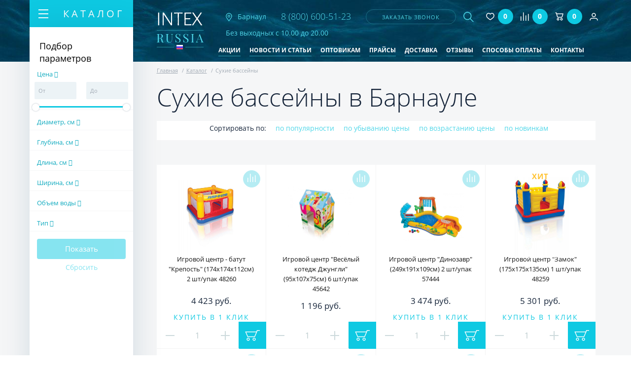

--- FILE ---
content_type: text/html; charset=UTF-8
request_url: https://barnaul.intexrussia.ru/catalog/suhie-bassejny/
body_size: 25242
content:
<!doctype html>
<html lang="ru">
<head>
        <meta name="yandex-verification" content="ae5a185bfa9dff6a" />

	<meta name="yandex-verification" content="c002a7cad1a592cd" />
	<meta name="yandex-verification" content="50a9bc56f356b979" />
	
	<!-- Global site tag (gtag.js) - Google Analytics -->
	<script async src="https://www.googletagmanager.com/gtag/js?id=UA-126333308-1"></script>
	<script>
	 window.dataLayer = window.dataLayer || [];
	 function gtag(){dataLayer.push(arguments);}
	 gtag('js', new Date());

	 gtag('config', 'UA-126333308-1');
	</script>

	<title>Сухие бассейны в Барнауле купить для детей с шариками </title>

	
		<meta name="viewport" content="width=device-width, initial-scale=1.0, minimum-scale=1.0, maximum-scale=1.0, user-scalable=no">

	<!-- ICON -->
	<link rel="shortcut icon" href="/favicon/favicon.ico" />
	<link rel="apple-touch-icon" href="/favicon/apple-touch-icon.png">
	<link rel="apple-touch-icon" sizes="16x16" href="/favicon/favicon-16x16.png">
    <link rel="apple-touch-icon" sizes="32x32" href="/favicon/favicon-32x32.png">
	<link rel="apple-touch-icon" sizes="192x192" href="/favicon/android-chrome-192x192.png">
    <link rel="apple-touch-icon" sizes="512x512" href="/favicon/android-chrome-512x512.png">

	<!-- STYLE -->
						<script src="/local/assist/js/jquery-3.2.1.min.js" type="text/javascript"></script>
	<script>var jquery3 = jQuery;</script>
	
	<meta http-equiv="Content-Type" content="text/html; charset=UTF-8" />
<meta name="description" content="Купить детские сухие бассейны в интернет-магазине в Барнауле ➨ Размеры, фото, комплектация, материалы ➨ Доступные цены на опт ➨ Купить с доставкой по России и СНГ 📞 8 800 600 51 27" />
<link href="/bitrix/js/intranet/intranet-common.min.css?168908790061199" type="text/css"  rel="stylesheet" />
<link href="/bitrix/css/main/bootstrap.min.css?1615762336121326" type="text/css"  rel="stylesheet" />
<link href="/bitrix/css/main/font-awesome.min.css?161576233623748" type="text/css"  rel="stylesheet" />
<link href="/bitrix/js/ui/design-tokens/dist/ui.design-tokens.min.css?172370344523463" type="text/css"  rel="stylesheet" />
<link href="/bitrix/js/ui/fonts/opensans/ui.font.opensans.min.css?16890879222320" type="text/css"  rel="stylesheet" />
<link href="/bitrix/js/main/popup/dist/main.popup.bundle.min.css?168908814926598" type="text/css"  rel="stylesheet" />
<link href="/bitrix/css/main/grid/pagenavigation.min.css?16157623362034" type="text/css"  rel="stylesheet" />
<link href="/bitrix/css/api.core/button.css?16157623367504" type="text/css"  rel="stylesheet" />
<link href="/bitrix/css/api.core/message.css?1615762336701" type="text/css"  rel="stylesheet" />
<link href="/bitrix/css/api.core/form.css?16157623365963" type="text/css"  rel="stylesheet" />
<link href="/bitrix/css/main/themes/blue/style.min.css?1615762336331" type="text/css"  rel="stylesheet" />
<link href="/bitrix/cache/css/s1/intexrussia/page_8caa786cec9f169160d1443d47d41a35/page_8caa786cec9f169160d1443d47d41a35_v1.css?172370456841029" type="text/css"  rel="stylesheet" />
<link href="/bitrix/cache/css/s1/intexrussia/template_9fca70bd54f566ebe6e0f55c9ae32bbe/template_9fca70bd54f566ebe6e0f55c9ae32bbe_v1.css?1723703744174599" type="text/css"  data-template-style="true" rel="stylesheet" />
<script>if(!window.BX)window.BX={};if(!window.BX.message)window.BX.message=function(mess){if(typeof mess==='object'){for(let i in mess) {BX.message[i]=mess[i];} return true;}};</script>
<script>(window.BX||top.BX).message({"pull_server_enabled":"Y","pull_config_timestamp":1689352998,"pull_guest_mode":"N","pull_guest_user_id":0});(window.BX||top.BX).message({"PULL_OLD_REVISION":"Для продолжения корректной работы с сайтом необходимо перезагрузить страницу."});</script>
<script>(window.BX||top.BX).message({"JS_CORE_LOADING":"Загрузка...","JS_CORE_NO_DATA":"- Нет данных -","JS_CORE_WINDOW_CLOSE":"Закрыть","JS_CORE_WINDOW_EXPAND":"Развернуть","JS_CORE_WINDOW_NARROW":"Свернуть в окно","JS_CORE_WINDOW_SAVE":"Сохранить","JS_CORE_WINDOW_CANCEL":"Отменить","JS_CORE_WINDOW_CONTINUE":"Продолжить","JS_CORE_H":"ч","JS_CORE_M":"м","JS_CORE_S":"с","JSADM_AI_HIDE_EXTRA":"Скрыть лишние","JSADM_AI_ALL_NOTIF":"Показать все","JSADM_AUTH_REQ":"Требуется авторизация!","JS_CORE_WINDOW_AUTH":"Войти","JS_CORE_IMAGE_FULL":"Полный размер"});</script>

<script src="/bitrix/js/main/core/core.min.js?1723703251225422"></script>

<script>BX.Runtime.registerExtension({"name":"main.core","namespace":"BX","loaded":true});</script>
<script>BX.setJSList(["\/bitrix\/js\/main\/core\/core_ajax.js","\/bitrix\/js\/main\/core\/core_promise.js","\/bitrix\/js\/main\/polyfill\/promise\/js\/promise.js","\/bitrix\/js\/main\/loadext\/loadext.js","\/bitrix\/js\/main\/loadext\/extension.js","\/bitrix\/js\/main\/polyfill\/promise\/js\/promise.js","\/bitrix\/js\/main\/polyfill\/find\/js\/find.js","\/bitrix\/js\/main\/polyfill\/includes\/js\/includes.js","\/bitrix\/js\/main\/polyfill\/matches\/js\/matches.js","\/bitrix\/js\/ui\/polyfill\/closest\/js\/closest.js","\/bitrix\/js\/main\/polyfill\/fill\/main.polyfill.fill.js","\/bitrix\/js\/main\/polyfill\/find\/js\/find.js","\/bitrix\/js\/main\/polyfill\/matches\/js\/matches.js","\/bitrix\/js\/main\/polyfill\/core\/dist\/polyfill.bundle.js","\/bitrix\/js\/main\/core\/core.js","\/bitrix\/js\/main\/polyfill\/intersectionobserver\/js\/intersectionobserver.js","\/bitrix\/js\/main\/lazyload\/dist\/lazyload.bundle.js","\/bitrix\/js\/main\/polyfill\/core\/dist\/polyfill.bundle.js","\/bitrix\/js\/main\/parambag\/dist\/parambag.bundle.js"]);
</script>
<script>BX.Runtime.registerExtension({"name":"fx","namespace":"window","loaded":true});</script>
<script>BX.Runtime.registerExtension({"name":"intranet.design-tokens.bitrix24","namespace":"window","loaded":true});</script>
<script>BX.Runtime.registerExtension({"name":"ui.design-tokens","namespace":"window","loaded":true});</script>
<script>BX.Runtime.registerExtension({"name":"ui.fonts.opensans","namespace":"window","loaded":true});</script>
<script>BX.Runtime.registerExtension({"name":"main.popup","namespace":"BX.Main","loaded":true});</script>
<script>BX.Runtime.registerExtension({"name":"popup","namespace":"window","loaded":true});</script>
<script>BX.Runtime.registerExtension({"name":"jquery2","namespace":"window","loaded":true});</script>
<script>(window.BX||top.BX).message({"API_CORE_FLATPICKR_WEEKDAYS_SHORTHAND":["Вс","Пн","Вт","Ср","Чт","Пт","Сб"],"API_CORE_FLATPICKR_WEEKDAYS_LONGHAND":["Воскресенье","Понедельник","Вторник","Среда","Четверг","Пятница","Суббота"],"API_CORE_FLATPICKR_MONTHS_SHORTHAND":["Янв","Фев","Март","Апр","Май","Июнь","Июль","Авг","Сен","Окт","Ноя","Дек"],"API_CORE_FLATPICKR_MONTHS_LONGHAND":["Январь","Февраль","Март","Апрель","Май","Июнь","Июль","Август","Сентябрь","Октябрь","Ноябрь","Декабрь"],"API_CORE_FLATPICKR_SCROLLTITLE":"Крутите скролл","API_CORE_FLATPICKR_TOGGLETITLE":"Нажмите для переключения","API_CORE_WYSIWYG_REDACTOR2_LANG":"{\r\n    \u0022format\u0022: \u0022Формат\u0022,\r\n    \u0022image\u0022: \u0022Картинка\u0022,\r\n    \u0022file\u0022: \u0022Файл\u0022,\r\n    \u0022link\u0022: \u0022Ссылка\u0022,\r\n    \u0022bold\u0022: \u0022Полужирный\u0022,\r\n    \u0022italic\u0022: \u0022Курсив\u0022,\r\n    \u0022deleted\u0022: \u0022Зачеркнутый\u0022,\r\n    \u0022underline\u0022: \u0022Подчеркнутый\u0022,\r\n    \u0022bold-abbr\u0022: \u0022B\u0022,\r\n    \u0022italic-abbr\u0022: \u0022I\u0022,\r\n    \u0022deleted-abbr\u0022: \u0022S\u0022,\r\n    \u0022underline-abbr\u0022: \u0022U\u0022,\r\n    \u0022lists\u0022: \u0022Списки\u0022,\r\n    \u0022link-insert\u0022: \u0022Вставить ссылку\u0022,\r\n    \u0022link-edit\u0022: \u0022Редактировать ссылку\u0022,\r\n    \u0022link-in-new-tab\u0022: \u0022Открыть ссылку в новом табе\u0022,\r\n    \u0022unlink\u0022: \u0022Удалить ссылку\u0022,\r\n    \u0022cancel\u0022: \u0022Отменить\u0022,\r\n    \u0022close\u0022: \u0022Закрыть\u0022,\r\n    \u0022insert\u0022: \u0022Вставить\u0022,\r\n    \u0022save\u0022: \u0022Сохранить\u0022,\r\n    \u0022delete\u0022: \u0022Удалить\u0022,\r\n    \u0022text\u0022: \u0022Текст\u0022,\r\n    \u0022edit\u0022: \u0022Редактировать\u0022,\r\n    \u0022title\u0022: \u0022Title\u0022,\r\n    \u0022paragraph\u0022: \u0022Обычный текст\u0022,\r\n    \u0022quote\u0022: \u0022Цитата\u0022,\r\n    \u0022code\u0022: \u0022Код\u0022,\r\n    \u0022heading1\u0022: \u0022Заголовок 1\u0022,\r\n    \u0022heading2\u0022: \u0022Заголовок 2\u0022,\r\n    \u0022heading3\u0022: \u0022Заголовок 3\u0022,\r\n    \u0022heading4\u0022: \u0022Заголовок 4\u0022,\r\n    \u0022heading5\u0022: \u0022Заголовок 5\u0022,\r\n    \u0022heading6\u0022: \u0022Заголовок 6\u0022,\r\n    \u0022filename\u0022: \u0022Имя файла\u0022,\r\n    \u0022optional\u0022: \u0022необязательно\u0022,\r\n    \u0022unorderedlist\u0022: \u0022Ненумерованный список\u0022,\r\n    \u0022orderedlist\u0022: \u0022Нумерованный список\u0022,\r\n    \u0022outdent\u0022: \u0022Убрать отступ\u0022,\r\n    \u0022indent\u0022: \u0022Добавить отступ\u0022,\r\n    \u0022horizontalrule\u0022: \u0022Линия\u0022,\r\n    \u0022upload-label\u0022: \u0022Перетащите файл или \u0022,\r\n    \u0022accessibility-help-label\u0022: \u0022Редактор форматированного текста\u0022,\r\n    \u0022caption\u0022: \u0022Подпись\u0022,\r\n    \u0022bulletslist\u0022: \u0022Маркеры\u0022,\r\n    \u0022numberslist\u0022: \u0022Нумерация\u0022,\r\n    \u0022image-position\u0022: \u0022Position\u0022,\r\n    \u0022none\u0022: \u0022None\u0022,\r\n    \u0022left\u0022: \u0022Left\u0022,\r\n    \u0022right\u0022: \u0022Right\u0022,\r\n    \u0022center\u0022: \u0022Center\u0022\r\n}"});</script>
<script>BX.Runtime.registerExtension({"name":"api_button","namespace":"window","loaded":true});</script>
<script>BX.Runtime.registerExtension({"name":"api_message","namespace":"window","loaded":true});</script>
<script>BX.Runtime.registerExtension({"name":"api_form","namespace":"window","loaded":true});</script>
<script type="extension/settings" data-extension="currency.currency-core">{"region":"ru"}</script>
<script>BX.Runtime.registerExtension({"name":"currency.currency-core","namespace":"BX.Currency","loaded":true});</script>
<script>BX.Runtime.registerExtension({"name":"currency","namespace":"window","loaded":true});</script>
<script>(window.BX||top.BX).message({"LANGUAGE_ID":"ru","FORMAT_DATE":"DD.MM.YYYY","FORMAT_DATETIME":"DD.MM.YYYY HH:MI:SS","COOKIE_PREFIX":"BITRIX_SM","SERVER_TZ_OFFSET":"10800","UTF_MODE":"Y","SITE_ID":"s1","SITE_DIR":"\/","USER_ID":"","SERVER_TIME":1769404653,"USER_TZ_OFFSET":0,"USER_TZ_AUTO":"Y","bitrix_sessid":"84dd9fdac49325ade585c03f2820e7e3"});</script>


<script  src="/bitrix/cache/js/s1/intexrussia/kernel_main/kernel_main_v1.js?1743405748195388"></script>
<script src="/bitrix/js/pull/protobuf/protobuf.min.js?168925713976433"></script>
<script src="/bitrix/js/pull/protobuf/model.min.js?168925713914190"></script>
<script src="/bitrix/js/main/core/core_promise.min.js?16157623742490"></script>
<script src="/bitrix/js/rest/client/rest.client.min.js?16161870809240"></script>
<script src="/bitrix/js/pull/client/pull.client.min.js?172370284849664"></script>
<script src="/bitrix/js/main/popup/dist/main.popup.bundle.min.js?172370315665824"></script>
<script src="/bitrix/js/main/jquery/jquery-2.2.4.min.js?168908777085578"></script>
<script src="/bitrix/js/api.core/form.js?16157623731760"></script>
<script src="/bitrix/js/currency/currency-core/dist/currency-core.bundle.min.js?17237027384569"></script>
<script src="/bitrix/js/currency/core_currency.min.js?1723702738835"></script>
<script>BX.setJSList(["\/bitrix\/js\/main\/core\/core_fx.js","\/bitrix\/js\/main\/pageobject\/pageobject.js","\/bitrix\/js\/main\/core\/core_window.js","\/bitrix\/js\/main\/utils.js","\/bitrix\/js\/main\/date\/main.date.js","\/bitrix\/js\/main\/core\/core_date.js","\/bitrix\/js\/main\/dd.js","\/bitrix\/js\/main\/core\/core_uf.js","\/bitrix\/js\/main\/core\/core_dd.js","\/bitrix\/js\/main\/core\/core_tooltip.js","\/bitrix\/js\/main\/core\/core_timer.js","\/local\/templates\/.default\/components\/bitrix\/catalog.smart.filter\/intex-aside\/script.js","\/local\/templates\/.default\/components\/bitrix\/catalog.section\/intex\/script.js","\/local\/templates\/.default\/components\/api\/buyoneclick\/intex\/init.js","\/local\/assist\/js\/lightbox.min.js","\/local\/assist\/js\/lightslider.js","\/local\/assist\/js\/slidebars\/slidebars.min.js","\/local\/assist\/js\/slick\/slick.min.js","\/local\/assist\/js\/jquery.maskedinput.min.js","\/local\/assist\/js\/fancybox-master\/jquery.fancybox.min.js","\/local\/assist\/js\/magnific-popup\/jquery.magnific-popup.js","\/local\/assist\/js\/common.js","\/local\/templates\/.default\/components\/vr\/callback\/request-call\/script.js","\/local\/templates\/.default\/components\/api\/search.title\/header-search\/script.js","\/local\/templates\/.default\/components\/api\/search.title\/header-search\/js\/baron.min.js","\/local\/templates\/.default\/components\/bitrix\/sale.basket.basket.line\/header\/script.js","\/local\/templates\/.default\/components\/bitrix\/catalog.products.viewed\/main\/script.js","\/local\/templates\/intexrussia\/js\/custom.js","\/local\/templates\/intexrussia\/js\/func.js"]);</script>
<script>BX.setCSSList(["\/local\/templates\/.default\/components\/bitrix\/catalog.smart.filter\/intex-aside\/style.css","\/local\/templates\/.default\/components\/bitrix\/catalog.smart.filter\/intex-aside\/themes\/blue\/colors.css","\/bitrix\/components\/bitrix\/system.pagenavigation\/templates\/grid\/style.css","\/local\/templates\/.default\/components\/bitrix\/catalog.section\/intex\/style.css","\/local\/templates\/.default\/components\/api\/buyoneclick\/intex\/styles.css","\/local\/assist\/css\/lightbox.min.css","\/local\/assist\/css\/flexslider.css","\/local\/assist\/js\/magnific-popup\/magnific-popup.css","\/local\/assist\/css\/style.min.css","\/local\/assist\/css\/custom.css","\/local\/templates\/.default\/components\/vr\/callback\/request-call\/style.css","\/local\/templates\/.default\/components\/api\/search.title\/header-search\/css\/baron.min.css","\/local\/templates\/.default\/components\/api\/search.title\/header-search\/styles.css","\/local\/templates\/.default\/components\/bitrix\/catalog.products.viewed\/main\/style.css","\/local\/templates\/.default\/components\/bitrix\/catalog.products.viewed\/main\/themes\/blue\/style.css","\/local\/templates\/intexrussia\/components\/bitrix\/catalog.section.list\/foot_section\/style.css","\/local\/templates\/intexrussia\/styles.css","\/local\/templates\/intexrussia\/template_styles.css"]);</script>
<script>
					(function () {
						"use strict";

						var counter = function ()
						{
							var cookie = (function (name) {
								var parts = ("; " + document.cookie).split("; " + name + "=");
								if (parts.length == 2) {
									try {return JSON.parse(decodeURIComponent(parts.pop().split(";").shift()));}
									catch (e) {}
								}
							})("BITRIX_CONVERSION_CONTEXT_s1");

							if (cookie && cookie.EXPIRE >= BX.message("SERVER_TIME"))
								return;

							var request = new XMLHttpRequest();
							request.open("POST", "/bitrix/tools/conversion/ajax_counter.php", true);
							request.setRequestHeader("Content-type", "application/x-www-form-urlencoded");
							request.send(
								"SITE_ID="+encodeURIComponent("s1")+
								"&sessid="+encodeURIComponent(BX.bitrix_sessid())+
								"&HTTP_REFERER="+encodeURIComponent(document.referrer)
							);
						};

						if (window.frameRequestStart === true)
							BX.addCustomEvent("onFrameDataReceived", counter);
						else
							BX.ready(counter);
					})();
				</script>
	<script type="text/javascript">
		jQuery(function ($) {
			$.fn.apiSearchTitle({
				component_id: 'bx_2378634312_1',
				parent_id: '.api-search-title',
				container_id: '#bx_2378634312_1',
				input_id: '.api-search-input',
				result_id: '.api-search-result',
				scroll_id: '.baron',
				ajax_icon_id: '.api-ajax-icon',
				clear_icon_id: '.api-clear-icon',
				wait_time: 100,
				backdrop: {
					active: true,
					id: 'bx_2378634312_1_backdrop',
					clas: 'api-search-backdrop',
					animate:{
						fadeIn: 0,
						fadeOut: 0
					},
					css: {
						"opacity": "0.1",
						"filter": "alpha(opacity=20)",
						"position": "relative",
						"top": 0,
						"right": 0,
						"bottom": 0,
						"left": 0,
						"z-index": "10",
						"background-color": "#50d7e9"
					}
				},
				parent: {
					css: {
						"z-index": "11"
					}
				},
				mess: {}
			});
		});

		$(document).ready(function(){
			baron({
				root: '.baron',
				scroller: '.baron__scroller',
				bar: '.baron__bar',
				scrollingCls: '_scrolling',
				draggingCls: '_dragging'
			}).fix({
				elements: '.header__title',
				outside: 'header__title_state_fixed',
				before: 'header__title_position_top',
				after: 'header__title_position_bottom',
				clickable: true
			}).controls({
				track: '.baron__track',
				forward: '.baron__down',
				backward: '.baron__up'
			});
		});
	</script>

	<script type="text/javascript">
		jQuery(function ($) {
			$.fn.apiBuyoneclick({
				arParams: {"COMPONENT_TEMPLATE":"intex","IBLOCK_TYPE":"catalogs","IBLOCK_ID":"3","IBLOCK_FIELD":["NAME","PREVIEW_PICTURE"],"USE_JQUERY":"Y","PAY_SYSTEM":"-","DELIVERY_SERVICE":"-","LOCATION_ID":"","REDIRECT_PAGE":"","MESS_ERROR_FIELD":"#FIELD# обязательное","BIND_USER":"Y","SHOW_COMMENT":"Y","SHOW_QUANTITY":"Y","PERSON_TYPE":"-","MODAL_HEADER":"Купить в 1 клик","MODAL_TEXT_BEFORE":"","MODAL_TEXT_AFTER":"Нажатием кнопки «Оформить заказ» я даю свое согласие на обработку персональных данных в соответствии с указанными \u003Ca href=\u0022#\u0022\u003Eздесь\u003C\/a\u003E условиями.","MODAL_FOOTER":"","MODAL_TEXT_BUTTON":"отправить","MESS_SUCCESS_TITLE":"Спасибо! Ваш заказ принят!","MESS_SUCCESS_INFO":"Заказ №#ORDER_ID# от #ORDER_DATE#\u003Cbr \/\u003E\n\u003Cbr \/\u003E\n\t\t\t\tВаш заказ принят для исполнения.\u003Cbr \/\u003E\n\t\t\t\tОжидайте звонка оператора, в ближайшее время он свяжется с Вами для уточнения даты доставки и необходимых деталей.\u003Cbr \/\u003E\n\u003Cbr \/\u003E\n\t\t\t\tЕсли заказ оформлен в ночное время, оператор свяжется с Вами после 9-00.","CACHE_TYPE":"A","SITE_ID":"s1","QUANTITY":1,"WEIGHT_KOEF":"1","WEIGHT_UNIT":"г"}			});
		});
	</script>

	<script type="text/javascript">
		jQuery(function ($) {
			$.fn.apiBuyoneclick({
				arParams: {"COMPONENT_TEMPLATE":"intex","IBLOCK_TYPE":"catalogs","IBLOCK_ID":"3","IBLOCK_FIELD":["NAME","PREVIEW_PICTURE"],"USE_JQUERY":"Y","PAY_SYSTEM":"-","DELIVERY_SERVICE":"-","LOCATION_ID":"","REDIRECT_PAGE":"","MESS_ERROR_FIELD":"#FIELD# обязательное","BIND_USER":"Y","SHOW_COMMENT":"Y","SHOW_QUANTITY":"Y","PERSON_TYPE":"-","MODAL_HEADER":"Купить в 1 клик","MODAL_TEXT_BEFORE":"","MODAL_TEXT_AFTER":"Нажатием кнопки «Оформить заказ» я даю свое согласие на обработку персональных данных в соответствии с указанными \u003Ca href=\u0022#\u0022\u003Eздесь\u003C\/a\u003E условиями.","MODAL_FOOTER":"","MODAL_TEXT_BUTTON":"отправить","MESS_SUCCESS_TITLE":"Спасибо! Ваш заказ принят!","MESS_SUCCESS_INFO":"Заказ №#ORDER_ID# от #ORDER_DATE#\u003Cbr \/\u003E\n\u003Cbr \/\u003E\n\t\t\t\tВаш заказ принят для исполнения.\u003Cbr \/\u003E\n\t\t\t\tОжидайте звонка оператора, в ближайшее время он свяжется с Вами для уточнения даты доставки и необходимых деталей.\u003Cbr \/\u003E\n\u003Cbr \/\u003E\n\t\t\t\tЕсли заказ оформлен в ночное время, оператор свяжется с Вами после 9-00.","CACHE_TYPE":"A","SITE_ID":"s1","QUANTITY":1,"WEIGHT_KOEF":"1","WEIGHT_UNIT":"г"}			});
		});
	</script>

	<script type="text/javascript">
		jQuery(function ($) {
			$.fn.apiBuyoneclick({
				arParams: {"COMPONENT_TEMPLATE":"intex","IBLOCK_TYPE":"catalogs","IBLOCK_ID":"3","IBLOCK_FIELD":["NAME","PREVIEW_PICTURE"],"USE_JQUERY":"Y","PAY_SYSTEM":"-","DELIVERY_SERVICE":"-","LOCATION_ID":"","REDIRECT_PAGE":"","MESS_ERROR_FIELD":"#FIELD# обязательное","BIND_USER":"Y","SHOW_COMMENT":"Y","SHOW_QUANTITY":"Y","PERSON_TYPE":"-","MODAL_HEADER":"Купить в 1 клик","MODAL_TEXT_BEFORE":"","MODAL_TEXT_AFTER":"Нажатием кнопки «Оформить заказ» я даю свое согласие на обработку персональных данных в соответствии с указанными \u003Ca href=\u0022#\u0022\u003Eздесь\u003C\/a\u003E условиями.","MODAL_FOOTER":"","MODAL_TEXT_BUTTON":"отправить","MESS_SUCCESS_TITLE":"Спасибо! Ваш заказ принят!","MESS_SUCCESS_INFO":"Заказ №#ORDER_ID# от #ORDER_DATE#\u003Cbr \/\u003E\n\u003Cbr \/\u003E\n\t\t\t\tВаш заказ принят для исполнения.\u003Cbr \/\u003E\n\t\t\t\tОжидайте звонка оператора, в ближайшее время он свяжется с Вами для уточнения даты доставки и необходимых деталей.\u003Cbr \/\u003E\n\u003Cbr \/\u003E\n\t\t\t\tЕсли заказ оформлен в ночное время, оператор свяжется с Вами после 9-00.","CACHE_TYPE":"A","SITE_ID":"s1","QUANTITY":1,"WEIGHT_KOEF":"1","WEIGHT_UNIT":"г"}			});
		});
	</script>

	<script type="text/javascript">
		jQuery(function ($) {
			$.fn.apiBuyoneclick({
				arParams: {"COMPONENT_TEMPLATE":"intex","IBLOCK_TYPE":"catalogs","IBLOCK_ID":"3","IBLOCK_FIELD":["NAME","PREVIEW_PICTURE"],"USE_JQUERY":"Y","PAY_SYSTEM":"-","DELIVERY_SERVICE":"-","LOCATION_ID":"","REDIRECT_PAGE":"","MESS_ERROR_FIELD":"#FIELD# обязательное","BIND_USER":"Y","SHOW_COMMENT":"Y","SHOW_QUANTITY":"Y","PERSON_TYPE":"-","MODAL_HEADER":"Купить в 1 клик","MODAL_TEXT_BEFORE":"","MODAL_TEXT_AFTER":"Нажатием кнопки «Оформить заказ» я даю свое согласие на обработку персональных данных в соответствии с указанными \u003Ca href=\u0022#\u0022\u003Eздесь\u003C\/a\u003E условиями.","MODAL_FOOTER":"","MODAL_TEXT_BUTTON":"отправить","MESS_SUCCESS_TITLE":"Спасибо! Ваш заказ принят!","MESS_SUCCESS_INFO":"Заказ №#ORDER_ID# от #ORDER_DATE#\u003Cbr \/\u003E\n\u003Cbr \/\u003E\n\t\t\t\tВаш заказ принят для исполнения.\u003Cbr \/\u003E\n\t\t\t\tОжидайте звонка оператора, в ближайшее время он свяжется с Вами для уточнения даты доставки и необходимых деталей.\u003Cbr \/\u003E\n\u003Cbr \/\u003E\n\t\t\t\tЕсли заказ оформлен в ночное время, оператор свяжется с Вами после 9-00.","CACHE_TYPE":"A","SITE_ID":"s1","QUANTITY":1,"WEIGHT_KOEF":"1","WEIGHT_UNIT":"г"}			});
		});
	</script>

	<script type="text/javascript">
		jQuery(function ($) {
			$.fn.apiBuyoneclick({
				arParams: {"COMPONENT_TEMPLATE":"intex","IBLOCK_TYPE":"catalogs","IBLOCK_ID":"3","IBLOCK_FIELD":["NAME","PREVIEW_PICTURE"],"USE_JQUERY":"Y","PAY_SYSTEM":"-","DELIVERY_SERVICE":"-","LOCATION_ID":"","REDIRECT_PAGE":"","MESS_ERROR_FIELD":"#FIELD# обязательное","BIND_USER":"Y","SHOW_COMMENT":"Y","SHOW_QUANTITY":"Y","PERSON_TYPE":"-","MODAL_HEADER":"Купить в 1 клик","MODAL_TEXT_BEFORE":"","MODAL_TEXT_AFTER":"Нажатием кнопки «Оформить заказ» я даю свое согласие на обработку персональных данных в соответствии с указанными \u003Ca href=\u0022#\u0022\u003Eздесь\u003C\/a\u003E условиями.","MODAL_FOOTER":"","MODAL_TEXT_BUTTON":"отправить","MESS_SUCCESS_TITLE":"Спасибо! Ваш заказ принят!","MESS_SUCCESS_INFO":"Заказ №#ORDER_ID# от #ORDER_DATE#\u003Cbr \/\u003E\n\u003Cbr \/\u003E\n\t\t\t\tВаш заказ принят для исполнения.\u003Cbr \/\u003E\n\t\t\t\tОжидайте звонка оператора, в ближайшее время он свяжется с Вами для уточнения даты доставки и необходимых деталей.\u003Cbr \/\u003E\n\u003Cbr \/\u003E\n\t\t\t\tЕсли заказ оформлен в ночное время, оператор свяжется с Вами после 9-00.","CACHE_TYPE":"A","SITE_ID":"s1","QUANTITY":1,"WEIGHT_KOEF":"1","WEIGHT_UNIT":"г"}			});
		});
	</script>

	<script type="text/javascript">
		jQuery(function ($) {
			$.fn.apiBuyoneclick({
				arParams: {"COMPONENT_TEMPLATE":"intex","IBLOCK_TYPE":"catalogs","IBLOCK_ID":"3","IBLOCK_FIELD":["NAME","PREVIEW_PICTURE"],"USE_JQUERY":"Y","PAY_SYSTEM":"-","DELIVERY_SERVICE":"-","LOCATION_ID":"","REDIRECT_PAGE":"","MESS_ERROR_FIELD":"#FIELD# обязательное","BIND_USER":"Y","SHOW_COMMENT":"Y","SHOW_QUANTITY":"Y","PERSON_TYPE":"-","MODAL_HEADER":"Купить в 1 клик","MODAL_TEXT_BEFORE":"","MODAL_TEXT_AFTER":"Нажатием кнопки «Оформить заказ» я даю свое согласие на обработку персональных данных в соответствии с указанными \u003Ca href=\u0022#\u0022\u003Eздесь\u003C\/a\u003E условиями.","MODAL_FOOTER":"","MODAL_TEXT_BUTTON":"отправить","MESS_SUCCESS_TITLE":"Спасибо! Ваш заказ принят!","MESS_SUCCESS_INFO":"Заказ №#ORDER_ID# от #ORDER_DATE#\u003Cbr \/\u003E\n\u003Cbr \/\u003E\n\t\t\t\tВаш заказ принят для исполнения.\u003Cbr \/\u003E\n\t\t\t\tОжидайте звонка оператора, в ближайшее время он свяжется с Вами для уточнения даты доставки и необходимых деталей.\u003Cbr \/\u003E\n\u003Cbr \/\u003E\n\t\t\t\tЕсли заказ оформлен в ночное время, оператор свяжется с Вами после 9-00.","CACHE_TYPE":"A","SITE_ID":"s1","QUANTITY":1,"WEIGHT_KOEF":"1","WEIGHT_UNIT":"г"}			});
		});
	</script>

	<script type="text/javascript">
		jQuery(function ($) {
			$.fn.apiBuyoneclick({
				arParams: {"COMPONENT_TEMPLATE":"intex","IBLOCK_TYPE":"catalogs","IBLOCK_ID":"3","IBLOCK_FIELD":["NAME","PREVIEW_PICTURE"],"USE_JQUERY":"Y","PAY_SYSTEM":"-","DELIVERY_SERVICE":"-","LOCATION_ID":"","REDIRECT_PAGE":"","MESS_ERROR_FIELD":"#FIELD# обязательное","BIND_USER":"Y","SHOW_COMMENT":"Y","SHOW_QUANTITY":"Y","PERSON_TYPE":"-","MODAL_HEADER":"Купить в 1 клик","MODAL_TEXT_BEFORE":"","MODAL_TEXT_AFTER":"Нажатием кнопки «Оформить заказ» я даю свое согласие на обработку персональных данных в соответствии с указанными \u003Ca href=\u0022#\u0022\u003Eздесь\u003C\/a\u003E условиями.","MODAL_FOOTER":"","MODAL_TEXT_BUTTON":"отправить","MESS_SUCCESS_TITLE":"Спасибо! Ваш заказ принят!","MESS_SUCCESS_INFO":"Заказ №#ORDER_ID# от #ORDER_DATE#\u003Cbr \/\u003E\n\u003Cbr \/\u003E\n\t\t\t\tВаш заказ принят для исполнения.\u003Cbr \/\u003E\n\t\t\t\tОжидайте звонка оператора, в ближайшее время он свяжется с Вами для уточнения даты доставки и необходимых деталей.\u003Cbr \/\u003E\n\u003Cbr \/\u003E\n\t\t\t\tЕсли заказ оформлен в ночное время, оператор свяжется с Вами после 9-00.","CACHE_TYPE":"A","SITE_ID":"s1","QUANTITY":1,"WEIGHT_KOEF":"1","WEIGHT_UNIT":"г"}			});
		});
	</script>




<script  src="/bitrix/cache/js/s1/intexrussia/template_e6a7c3aac6ef8a384e173541fea21825/template_e6a7c3aac6ef8a384e173541fea21825_v1.js?1723703744255455"></script>
<script  src="/bitrix/cache/js/s1/intexrussia/page_8ea15ec3c494b7b7ccafe64dce5631cc/page_8ea15ec3c494b7b7ccafe64dce5631cc_v1.js?172370456869831"></script>
<script>var _ba = _ba || []; _ba.push(["aid", "32369d595aa3e9827e4302624b0c3fee"]); _ba.push(["host", "barnaul.intexrussia.ru"]); (function() {var ba = document.createElement("script"); ba.type = "text/javascript"; ba.async = true;ba.src = (document.location.protocol == "https:" ? "https://" : "http://") + "bitrix.info/ba.js";var s = document.getElementsByTagName("script")[0];s.parentNode.insertBefore(ba, s);})();</script>
<script>new Image().src='https://intexrussia.ru/bitrix/spread.php?s=QklUUklYX1NNX0dVRVNUX0lEATE1MTIzNTQBMTgwMDUwODY1MwEvAQEBAkJJVFJJWF9TTV9MQVNUX1ZJU0lUATI2LjAxLjIwMjYgMDg6MTc6MzMBMTgwMDUwODY1MwEvAQEBAkJJVFJJWF9TTV9ieF9jaXR5AQExODAwNTA4NjUzAS8BAQEC&k=f30dfa40b2c25443182015a5c5289b30';
</script>



			<script src="//code-ru1.jivosite.com/widget.js" jv-id="Kq5s7yO632" async></script>
	</head>

<!--[if lt IE 7]><body class="ie ie6 lte9 lte8 lte7"><![endif]-->
<!--[if IE 7]><body class="ie ie7 lte9 lte8 lte7"><![endif]-->
<!--[if IE 8]><body class="ie ie8 lte9 lte8"><![endif]-->
<!--[if IE 9]><body class="ie ie9 lte9"><![endif]-->
<!--[if (!IE)|(gte IE 10)]><!--><body><!--<![endif]-->

<div id="panel"></div>
<!--[if lt IE 9]><div class="g-warning">Ваш браузер устарел и сайт отображается некорректно. Так же не доступна часть функционала. <a href="http://whatbrowser.org">Обновите Ваш браузер</a> для быстрой, безопасной и корректной работы в интернете.</div><![endif]-->

<!-- MAIN WRAPPER -->
<div canvas="container" class="wrapper">
	<!-- HEADER -->
	<header class="b-header container">
		<div class="header flex">
			<a href="/" class="logo logo2">
				<img src="/local/assist/images/logo.png" alt="INTEX RUSSIA" class="logo-img">
			</a>
			<a href="#city" class="inline-popups header-city">
                <img src="/local/assist/images/nav.png" alt="Город" class="header-nav-img">
                                <span>Барнаул</span>
				<!--span class=" header-nav">
					<span class=""></span>
					<div class="header-nav-text">
											</div>
				</span-->
			</a>

            			<div class="header-phone">
				<a href="tel:88006005123">
					<img src="/local/assist/images/mobile-phone.png" alt="телефон" class="visible-768">
					<span class="hidden-768" onclick="yaCounter48329459.reachGoal('telefon'); return true;">8 (800) 600-51-23</span>
				</a>
			</div>

			

			


			
<script type="text/javascript">

	function submitCallbackData(data)
	{
		$ = jquery3;
		$.fancybox.getInstance().showLoading();
		//alert(data);
		data += "&IBLOCK_ID=4";
		console.log("/bitrix/components/vr/callback/ajax/process.php")
		$.ajax(
		{
			url: "/bitrix/components/vr/callback/ajax/process.php",
			//url: "\\bitrix\\components\\vr\\callback\\ajax\\process.php",
			type: "GET",
			data: data,
			cache: false,
			error: function (er, ajaxOptions, thrownError) {
				alert('Sorry, unexpected error. Please try again later.');
				//alert(er.responseText);
				//alert(ajaxOptions);
				//alert(thrownError);
				return false;
			},
			success: function (html)
			{
				if (html!=1)
				{
					alert(html);
					alert("Не удалось отправить заявку. Повторите попытку позднее или позвоните по номеру, указанному на сайте");
					return false;
				}
				$.fancybox.getInstance().close();
				$.fancybox.open({
					src: '#callbackSuccess',
					type: 'inline'
				});
				yaCounter48329459.reachGoal('zvonok');
				// closeCallbackForm(null);
				// $('.vr-callback-overlayBox').fadeOut();
				// $('.fancybox-container').fadeOut();
				// $('.vr-callback-popup-overlay').fadeIn('slow');
				// setTimeout(' $(".vr-callback-popup-overlay").fadeOut("slow")', 5000);
			}
		});
		return false;
	}
	// $('.fancybox-close').click(function(){
	// 	$.fancybox.close();
	// });

</script>

<!-- LINK -->
<a data-fancybox data-src="#callbackForm" href="javascript:void(0);" class="header-call" onclick="switchCallbackForm(this);">заказать звонок</a>
<!-- //LINK -->


<!-- FORM -->
<div class="vr-callback" style="display: none;">
	<form action="" method="post" name="callbackForm" id="callbackForm" style="display: none;" class="fancy-modal" onsubmit="submitCallbackForm(this); return false;">
		<div class="popup_form" style="display: none;" onclick="closeCallbackForm(this);"></div>

		<h3 class="fancy-modal-title text-center mar-bot-15">Заказать звонок</h3>

		<input type="text" class=" mar-bot-15 g-input fancy-modal-input" name="fio" value="" placeholder="Ваше имя">
		<input type="text" class=" mar-bot-15 g-input fancy-modal-input jquery-phone-mask" name="phone" value="" placeholder="Ваш телефон">

		<input type="hidden" name="email_to" value="info@intexrussia.ru"/>
		<input type="hidden" name="PROPERTY_FIO" value="FIO"/>
		<input type="hidden" name="PROPERTY_FORM_NAME" value="FORM"/>
		<input type="hidden" name="page" value="barnaul.intexrussia.ru/catalog/suhie-bassejny/index.php"/>
		<input type="hidden" name="PROPERTY_PAGE" value="PAGE"/>
		<input type="hidden" name="MAIL_TEMPLATE" value="FEEDBACK_FORM"/>

		<div class="text-center">Нажимая отправить, вы соглашаетесь с условиями</div>
		<div class="text-center">
			<a href="/polzovatelskoe-soglashenie/" class="link-decorate">Пользовательского соглашения</a>
		</div>

		<input class="fancy-modal-btn g-btn fancybox-close" type="submit" name="submit" onclick="yaCounter48329459.reachGoal('zvonok'); return true;" value="отправить">

	</form>
</div>
<!-- //FORM -->

<!-- SUCCESS -->
<div class="vr-callback-popup-overlay">
	<div id="callbackSuccess" class="vr-callback popup-close">
		<!-- <a href="javascript:void(0)" class="popup__close" onclick="closeSuccessForm(this);">
			x
		</a> -->
		<h2>Спасибо!</h2>
		<p>Ваша заявка отправлена.</p>
		<p>В ближайшее время с вами свяжется менеджер<br />для уточнения деталей.</p>
	</div>
</div>
<!-- //SUCCESS -->

			

<div class="search-wrapper">

	<div class="api-search-title tpl-default" id="bx_2378634312_1">
		<a href="#search" class="js-drop-toggle search-toggle ">
			<img src="/local/assist/images/search.png" alt="Поиск" class="search-btn-img g-hover-hide">
			<img src="/local/assist/images/close.png" alt="Закрыть" class="search-btn-img g-hover-show">
		</a>

		<form class="search js-drop drop" id="search" action="/search/" method="get">
			<div class="api-search-fields">
				<div class="api-query">
					<input class="api-search-input"
						autocomplete="off"
						name="q"
						maxlength="50"
												value=""
												type="text">
				</div>
				<div class="api-search-button">
					<button class="btn-transparent search-btn g-hover" type="submit">
						<img src="/local/assist/images/search.png" alt="Поиск" class="search-btn-img g-hover-hide">
                        <img src="/local/assist/images/search.png" alt="Поиск" class="search-btn-img g-hover-show">
                        					</button>
				</div>
			</div>
			<div class="baron baron__root baron__clipper _simple">
				<div class="baron__scroller">
					<div class="api-search-result"></div>
				</div>
				<div class="baron__track">
					<div class="baron__control baron__up">&bigtriangleup;</div>
					<div class="baron__free">
						<div class="baron__bar"></div>
					</div>
					<div class="baron__control baron__down">&bigtriangledown;</div>
				</div>
			</div>
		</form>
	</div>
</div>


			<!-- MAIN NAV -->
			
<nav class="menu-wrapper" style="margin-top: 5px;">

	<a href="#menu" class="js-drop-toggle search-toggle ">
		<img src="/local/assist/images/bars.png" alt="Меню" class="search-btn-img g-hover-hide">
		<img src="/local/assist/images/close.png" alt="Закрыть" class="search-btn-img g-hover-show">
	</a>

	<ul class="menu flex js-drop drop" id="menu">
					<li>
				<a href="/aktsii/"
                                            rel="nofollow"                                                        >Акции</a>
			</li>
					<li>
				<a href="/novosti-i-stati/"
                                                                                                    >Новости и статьи</a>
			</li>
					<li>
				<a href="/optovikam/"
                                            rel="nofollow"                                                        >Оптовикам</a>
			</li>
					<li>
				<a href="/praysy/"
                                            rel="nofollow"                                                        >Прайсы</a>
			</li>
					<li>
				<a href="/dostavka/"
                                            rel="nofollow"                                                        >Доставка</a>
			</li>
					<li>
				<a href="/reviews/"
                                            rel="nofollow"                                                        >Отзывы</a>
			</li>
					<li>
				<a href="/sposoby-oplaty/"
                                            rel="nofollow"                                                        >Способы оплаты</a>
			</li>
					<li>
				<a href="/kontakty/"
                                            rel="nofollow"                                                        >Контакты</a>
			</li>
			</ul>
</nav>
			<a style="margin-left: 5px;margin-right: 10px" href="/favorites/" class="compare js_favorite_header flex">
<img style="max-width: 25px;" src="/local/assist/images/head/fav.svg" alt="Избранное">
<span class="compare-count number">0</span>

</a>
			<!-- MAIN NAV -->
			<a style="margin-left: 5px;margin-right: 10px" href="/compare/" class="compare info-favorites flex"><span class="icon icon-compare"></span>
<span class="compare-count number">0</span>


<input type="hidden" class="to_fav_lang" value="">
<input type="hidden" class="in_fav_lang" value=""></a>

			<!-- BASKET -->
			<script>
var bx_basketFKauiI = new BitrixSmallCart;
</script>

<div id="bx_basketFKauiI" class="bx-basket bx-opener" style="margin-left: 5px;margin-right: 10px">
<!--'start_frame_cache_bx_basketFKauiI'-->
<a href="/personal/cart/" class="basket flex">
	<img src="/local/assist/images/head/cart.svg" alt="Корзина" class="basket-img">
	<span class="basket-count">0</span>
</a><!--'end_frame_cache_bx_basketFKauiI'--></div>
<script type="text/javascript">
	bx_basketFKauiI.siteId       = 's1';
	bx_basketFKauiI.cartId       = 'bx_basketFKauiI';
	bx_basketFKauiI.ajaxPath     = '/bitrix/components/bitrix/sale.basket.basket.line/ajax.php';
	bx_basketFKauiI.templateName = 'header';
	bx_basketFKauiI.arParams     =  {'COMPONENT_TEMPLATE':'header','PATH_TO_BASKET':'/personal/cart/','PATH_TO_ORDER':'/personal/order/make/','SHOW_NUM_PRODUCTS':'Y','SHOW_TOTAL_PRICE':'N','SHOW_EMPTY_VALUES':'Y','SHOW_PERSONAL_LINK':'N','PATH_TO_PERSONAL':'/personal/','SHOW_AUTHOR':'N','PATH_TO_REGISTER':'/login/','PATH_TO_AUTHORIZE':'/login/','PATH_TO_PROFILE':'/personal/','SHOW_PRODUCTS':'N','POSITION_FIXED':'N','HIDE_ON_BASKET_PAGES':'N','POSITION_HORIZONTAL':'right','POSITION_VERTICAL':'top','COMPOSITE_FRAME_MODE':'N','COMPOSITE_FRAME_TYPE':'AUTO','CACHE_TYPE':'A','SHOW_REGISTRATION':'N','SHOW_DELAY':'Y','SHOW_NOTAVAIL':'Y','SHOW_IMAGE':'Y','SHOW_PRICE':'Y','SHOW_SUMMARY':'Y','MAX_IMAGE_SIZE':'70','AJAX':'N','~COMPONENT_TEMPLATE':'header','~PATH_TO_BASKET':'/personal/cart/','~PATH_TO_ORDER':'/personal/order/make/','~SHOW_NUM_PRODUCTS':'Y','~SHOW_TOTAL_PRICE':'N','~SHOW_EMPTY_VALUES':'Y','~SHOW_PERSONAL_LINK':'N','~PATH_TO_PERSONAL':'/personal/','~SHOW_AUTHOR':'N','~PATH_TO_REGISTER':'/login/','~PATH_TO_AUTHORIZE':'/login/','~PATH_TO_PROFILE':'/personal/','~SHOW_PRODUCTS':'N','~POSITION_FIXED':'N','~HIDE_ON_BASKET_PAGES':'N','~POSITION_HORIZONTAL':'right','~POSITION_VERTICAL':'top','~COMPOSITE_FRAME_MODE':'N','~COMPOSITE_FRAME_TYPE':'AUTO','~CACHE_TYPE':'A','~SHOW_REGISTRATION':'N','~SHOW_DELAY':'Y','~SHOW_NOTAVAIL':'Y','~SHOW_IMAGE':'Y','~SHOW_PRICE':'Y','~SHOW_SUMMARY':'Y','~MAX_IMAGE_SIZE':'70','~AJAX':'N','cartId':'bx_basketFKauiI'}; // TODO \Bitrix\Main\Web\Json::encode
	bx_basketFKauiI.closeMessage = 'Скрыть';
	bx_basketFKauiI.openMessage  = 'Раскрыть';
	bx_basketFKauiI.activate();
</script>			<!-- //BASKET -->

			<a style="margin-left: 5px;margin-right: 10px" href="/personal/" class="compare flex" title="Персональный раздел"><img src="/local/assist/images/head/user.svg" alt="Профиль"></a>

                        <div class="time-work">Без выходных с 10.00 до 20.00</div>
		</div>
		<button class="js-toggle-left-slidebar slidebar-toggle g-btn">Каталог</button>
			</header>
	<!-- HEADER -->

	<!-- CONTENT -->
			<main class="gray-bg main ">
	    <div class="container">
                    <ul class="g-bread flex-left">
			<li class="bx-breadcrumb-item" id="bx_breadcrumb_0">
				<a href="/" title="Главная">
					<span>Главная</span>
				</a>
			</li>
			<li class="bx-breadcrumb-item" id="bx_breadcrumb_1">
				<a href="/catalog/" title="Каталог">
					<span>Каталог</span>
				</a>
			</li>
			<li class="bx-breadcrumb-item">
				<span>Сухие бассейны</span>
			</li></ul><script type="application/ld+json">{
	"@context": "https://schema.org",
    "@type": "BreadcrumbList",
	"itemListElement": [

		{
			"@type": "ListItem",
			"position": 1,
			"name": "Главная"
			,"item": "https://barnaul.intexrussia.ru/"
		  }

		,
		{
			"@type": "ListItem",
			"position": 2,
			"name": "Каталог"
			,"item": "https://barnaul.intexrussia.ru/catalog/"
		  }

		,
		{
			"@type": "ListItem",
			"position": 3,
			"name": "Сухие бассейны"
			,"item": "https://barnaul.intexrussia.ru/catalog/suhie-bassejny/"
		  }

		]}</script>        <div>
             <h1 class="g-head mar-bot-5">Сухие бассейны в Барнауле</h1>
<div class="flex-stretch-left b-box ">
    <span class="span-sort">Сортировать по:</span>
    <span class="span-sort"><a href="?sort_by=SHOWS&sort_order=ASC"> по популярности</a></span>
    <span class="span-sort"><a href="?sort_by=CATALOG_PRICE_2&sort_order=DESC"> по убыванию цены</a></span>
    <span class="span-sort"><a href="?sort_by=CATALOG_PRICE_2&sort_order=ASC"> по возрастанию цены</a></span>
    <span class="span-sort"><a href="?sort_by=PROPERTY_NEW&sort_order=DESC"> по новинкам</a></span>
</div>

<div class="catalog-section">
		<div class="card-wrapper flex-stretch-left">
					<div class="card">
				<a class="card__add-to-compare js-add_to_copmpare" tabindex="0" data-rel=""><span class="icon icon-compare"></span></a>
				<a href="/catalog/intex/naduvnye_igrovye_tsentry/igrovoy_tsentr_batut_krepost_174kh174kh112sm_2_sht_upak_48260/" class="card__top" id="">
					
					
					<img src="/upload/iblock/8cb/igrovoy_tsentr_batut_krepost_174kh174kh112sm_2.jpg" alt="Игровой центр - батут &quot;Крепость&quot; (174х174х112см) 2 шт/упак 48260" class="card__top-img">

					<span class="card__top_woblers">
						<span id="" class="goods-sales" style="display:none;">-%</span>
					</span>
				</a>

				<div class="card__body">
					<a href="/catalog/intex/naduvnye_igrovye_tsentry/igrovoy_tsentr_batut_krepost_174kh174kh112sm_2_sht_upak_48260/" class="card__body-name" title="Игровой центр - батут &quot;Крепость&quot; (174х174х112см) 2 шт/упак 48260">Игровой центр - батут &quot;Крепость&quot; (174х174х112см) 2 шт/упак 48260</a>
				</div>

				<!-- PRICE -->
				<div class="card__price text-center bx_price">
																										<span class="price mar-r-5 mar-l-5">4 423 руб.</span>
																														</div>
				<!-- //PRICE -->
		
													<a data-module="buyoneclick" data-id="973" href="javascript:;" class="goods-col-link">купить в 1 клик</a>
				
								
				<div class="card__bottom amout_box flex"  id="">
					<a id="" href="javascript:void(0)" class="amout_box-arrow minus js-minus-int" rel="nofollow">
						<span class="minus-icon"></span>
					</a>
					<div class="cont">
						<input type="text" class="amout_box-input" maxlength="4" id="" name="quantity" value="1">
						<a class="bt_clear"></a>
					</div>
					<a id="" href="javascript:void(0)" class="amout_box-arrow plus js-plus-int" rel="nofollow">
						<span class="plus-icon"></span>
					</a>

					<a href="/catalog/suhie-bassejny/?action=ADD2BASKET&amp;id=973" rel="nofollow" class="g-btn card-btn text-center" onclick="yaCounter48329459.reachGoal('korzina'); return true;">
						<img src="/local/assist/images/basket.png" alt="В корзину" class="card-btn-img img-absolute">
					</a>

				</div>
			</div><!-- /.card -->
					<div class="card">
				<a class="card__add-to-compare js-add_to_copmpare" tabindex="0" data-rel=""><span class="icon icon-compare"></span></a>
				<a href="/catalog/intex/naduvnye_igrovye_tsentry/igrovoy_tsentr_vesyelyy_kotedzh_dzhungli_95kh107kh75sm_6_sht_upak_45642/" class="card__top" id="">
					
					
					<img src="/upload/iblock/dbd/igrovoy_tsentr_vesyelyy_kotedzh_dzhungli_95kh107kh75sm_6.jpg" alt="Игровой центр &quot;Весёлый котедж Джунгли&quot; (95х107х75см) 6 шт/упак 45642" class="card__top-img">

					<span class="card__top_woblers">
						<span id="" class="goods-sales" style="display:none;">-%</span>
					</span>
				</a>

				<div class="card__body">
					<a href="/catalog/intex/naduvnye_igrovye_tsentry/igrovoy_tsentr_vesyelyy_kotedzh_dzhungli_95kh107kh75sm_6_sht_upak_45642/" class="card__body-name" title="Игровой центр &quot;Весёлый котедж Джунгли&quot; (95х107х75см) 6 шт/упак 45642">Игровой центр &quot;Весёлый котедж Джунгли&quot; (95х107х75см) 6 шт/упак 45642</a>
				</div>

				<!-- PRICE -->
				<div class="card__price text-center bx_price">
																										<span class="price mar-r-5 mar-l-5">1 196 руб.</span>
																														</div>
				<!-- //PRICE -->
		
								
				<div class="card__bottom amout_box flex"  id="">
					<a id="" href="javascript:void(0)" class="amout_box-arrow minus js-minus-int" rel="nofollow">
						<span class="minus-icon"></span>
					</a>
					<div class="cont">
						<input type="text" class="amout_box-input" maxlength="4" id="" name="quantity" value="1">
						<a class="bt_clear"></a>
					</div>
					<a id="" href="javascript:void(0)" class="amout_box-arrow plus js-plus-int" rel="nofollow">
						<span class="plus-icon"></span>
					</a>

					<a href="/catalog/suhie-bassejny/?action=ADD2BASKET&amp;id=977" rel="nofollow" class="g-btn card-btn text-center" onclick="yaCounter48329459.reachGoal('korzina'); return true;">
						<img src="/local/assist/images/basket.png" alt="В корзину" class="card-btn-img img-absolute">
					</a>

				</div>
			</div><!-- /.card -->
					<div class="card">
				<a class="card__add-to-compare js-add_to_copmpare" tabindex="0" data-rel=""><span class="icon icon-compare"></span></a>
				<a href="/catalog/intex/naduvnye_igrovye_tsentry/igrovoy_tsentr_dinozavr_249kh191kh109sm_2_sht_upak_57444/" class="card__top" id="">
					
					
					<img src="/upload/iblock/7f2/igrovoy_tsentr_dinozavr_249kh191kh109sm_2.jpg" alt="Игровой центр &quot;Динозавр&quot; (249х191х109см) 2 шт/упак 57444" class="card__top-img">

					<span class="card__top_woblers">
						<span id="" class="goods-sales" style="display:none;">-%</span>
					</span>
				</a>

				<div class="card__body">
					<a href="/catalog/intex/naduvnye_igrovye_tsentry/igrovoy_tsentr_dinozavr_249kh191kh109sm_2_sht_upak_57444/" class="card__body-name" title="Игровой центр &quot;Динозавр&quot; (249х191х109см) 2 шт/упак 57444">Игровой центр &quot;Динозавр&quot; (249х191х109см) 2 шт/упак 57444</a>
				</div>

				<!-- PRICE -->
				<div class="card__price text-center bx_price">
																										<span class="price mar-r-5 mar-l-5">3 474 руб.</span>
																														</div>
				<!-- //PRICE -->
		
													<a data-module="buyoneclick" data-id="979" href="javascript:;" class="goods-col-link">купить в 1 клик</a>
				
								
				<div class="card__bottom amout_box flex"  id="">
					<a id="" href="javascript:void(0)" class="amout_box-arrow minus js-minus-int" rel="nofollow">
						<span class="minus-icon"></span>
					</a>
					<div class="cont">
						<input type="text" class="amout_box-input" maxlength="4" id="" name="quantity" value="1">
						<a class="bt_clear"></a>
					</div>
					<a id="" href="javascript:void(0)" class="amout_box-arrow plus js-plus-int" rel="nofollow">
						<span class="plus-icon"></span>
					</a>

					<a href="/catalog/suhie-bassejny/?action=ADD2BASKET&amp;id=979" rel="nofollow" class="g-btn card-btn text-center" onclick="yaCounter48329459.reachGoal('korzina'); return true;">
						<img src="/local/assist/images/basket.png" alt="В корзину" class="card-btn-img img-absolute">
					</a>

				</div>
			</div><!-- /.card -->
					<div class="card">
				<a class="card__add-to-compare js-add_to_copmpare" tabindex="0" data-rel=""><span class="icon icon-compare"></span></a>
				<a href="/catalog/intex/naduvnye_igrovye_tsentry/igrovoy_tsentr_zamok_175kh175kh135sm_1_sht_upak_48259/" class="card__top" id="">
											<span class="card__top_woblers">
							<span class="goods-hit">Хит</span>
						</span>
					
					
					<img src="/upload/iblock/419/igrovoy_tsentr_zamok_175kh175kh135sm_1.jpg" alt="Игровой центр &quot;Замок&quot; (175х175х135см) 1 шт/упак 48259" class="card__top-img">

					<span class="card__top_woblers">
						<span id="" class="goods-sales" style="display:none;">-%</span>
					</span>
				</a>

				<div class="card__body">
					<a href="/catalog/intex/naduvnye_igrovye_tsentry/igrovoy_tsentr_zamok_175kh175kh135sm_1_sht_upak_48259/" class="card__body-name" title="Игровой центр &quot;Замок&quot; (175х175х135см) 1 шт/упак 48259">Игровой центр &quot;Замок&quot; (175х175х135см) 1 шт/упак 48259</a>
				</div>

				<!-- PRICE -->
				<div class="card__price text-center bx_price">
																										<span class="price mar-r-5 mar-l-5">5 301 руб.</span>
																														</div>
				<!-- //PRICE -->
		
													<a data-module="buyoneclick" data-id="980" href="javascript:;" class="goods-col-link">купить в 1 клик</a>
				
								
				<div class="card__bottom amout_box flex"  id="">
					<a id="" href="javascript:void(0)" class="amout_box-arrow minus js-minus-int" rel="nofollow">
						<span class="minus-icon"></span>
					</a>
					<div class="cont">
						<input type="text" class="amout_box-input" maxlength="4" id="" name="quantity" value="1">
						<a class="bt_clear"></a>
					</div>
					<a id="" href="javascript:void(0)" class="amout_box-arrow plus js-plus-int" rel="nofollow">
						<span class="plus-icon"></span>
					</a>

					<a href="/catalog/suhie-bassejny/?action=ADD2BASKET&amp;id=980" rel="nofollow" class="g-btn card-btn text-center" onclick="yaCounter48329459.reachGoal('korzina'); return true;">
						<img src="/local/assist/images/basket.png" alt="В корзину" class="card-btn-img img-absolute">
					</a>

				</div>
			</div><!-- /.card -->
					<div class="card">
				<a class="card__add-to-compare js-add_to_copmpare" tabindex="0" data-rel=""><span class="icon icon-compare"></span></a>
				<a href="/catalog/intex/naduvnye_igrovye_tsentry/igrovoy_tsentr_karamel_lolli_295kh191kh130sm_2_sht_upak_57149/" class="card__top" id="">
					
											<span class="card__top_woblers">
							<span class="goods-new">НОВИНКА</span>
						</span>
					
					<img src="/upload/iblock/2c1/igrovoy_tsentr_karamel_lolli_295kh191kh130sm_2.jpg" alt="Игровой центр &quot;Карамель Лолли&quot; (295х191х130см) 2 шт/упак 57149" class="card__top-img">

					<span class="card__top_woblers">
						<span id="" class="goods-sales" style="display:none;">-%</span>
					</span>
				</a>

				<div class="card__body">
					<a href="/catalog/intex/naduvnye_igrovye_tsentry/igrovoy_tsentr_karamel_lolli_295kh191kh130sm_2_sht_upak_57149/" class="card__body-name" title="Игровой центр &quot;Карамель Лолли&quot; (295х191х130см) 2 шт/упак 57149">Игровой центр &quot;Карамель Лолли&quot; (295х191х130см) 2 шт/упак 57149</a>
				</div>

				<!-- PRICE -->
				<div class="card__price text-center bx_price">
																										<span class="price mar-r-5 mar-l-5">4 940 руб.</span>
																														</div>
				<!-- //PRICE -->
		
													<a data-module="buyoneclick" data-id="982" href="javascript:;" class="goods-col-link">купить в 1 клик</a>
				
								
				<div class="card__bottom amout_box flex"  id="">
					<a id="" href="javascript:void(0)" class="amout_box-arrow minus js-minus-int" rel="nofollow">
						<span class="minus-icon"></span>
					</a>
					<div class="cont">
						<input type="text" class="amout_box-input" maxlength="4" id="" name="quantity" value="1">
						<a class="bt_clear"></a>
					</div>
					<a id="" href="javascript:void(0)" class="amout_box-arrow plus js-plus-int" rel="nofollow">
						<span class="plus-icon"></span>
					</a>

					<a href="/catalog/suhie-bassejny/?action=ADD2BASKET&amp;id=982" rel="nofollow" class="g-btn card-btn text-center" onclick="yaCounter48329459.reachGoal('korzina'); return true;">
						<img src="/local/assist/images/basket.png" alt="В корзину" class="card-btn-img img-absolute">
					</a>

				</div>
			</div><!-- /.card -->
					<div class="card">
				<a class="card__add-to-compare js-add_to_copmpare" tabindex="0" data-rel=""><span class="icon icon-compare"></span></a>
				<a href="/catalog/intex/naduvnye_igrovye_tsentry/igrovoy_tsentr_palatka_indeytsa_122kh122kh157sm_6_sht_upak_48629/" class="card__top" id="">
					
					
					<img src="/upload/iblock/983/igrovoy_tsentr_palatka_indeytsa_122kh122kh157sm_6.jpg" alt="Игровой центр &quot;Палатка индейца&quot; (122х122х157см) 6 шт/упак 48629" class="card__top-img">

					<span class="card__top_woblers">
						<span id="" class="goods-sales" style="display:none;">-%</span>
					</span>
				</a>

				<div class="card__body">
					<a href="/catalog/intex/naduvnye_igrovye_tsentry/igrovoy_tsentr_palatka_indeytsa_122kh122kh157sm_6_sht_upak_48629/" class="card__body-name" title="Игровой центр &quot;Палатка индейца&quot; (122х122х157см) 6 шт/упак 48629">Игровой центр &quot;Палатка индейца&quot; (122х122х157см) 6 шт/упак 48629</a>
				</div>

				<!-- PRICE -->
				<div class="card__price text-center bx_price">
																										<span class="price mar-r-5 mar-l-5">1 460 руб.</span>
																														</div>
				<!-- //PRICE -->
		
								
				<div class="card__bottom amout_box flex"  id="">
					<a id="" href="javascript:void(0)" class="amout_box-arrow minus js-minus-int" rel="nofollow">
						<span class="minus-icon"></span>
					</a>
					<div class="cont">
						<input type="text" class="amout_box-input" maxlength="4" id="" name="quantity" value="1">
						<a class="bt_clear"></a>
					</div>
					<a id="" href="javascript:void(0)" class="amout_box-arrow plus js-plus-int" rel="nofollow">
						<span class="plus-icon"></span>
					</a>

					<a href="/catalog/suhie-bassejny/?action=ADD2BASKET&amp;id=986" rel="nofollow" class="g-btn card-btn text-center" onclick="yaCounter48329459.reachGoal('korzina'); return true;">
						<img src="/local/assist/images/basket.png" alt="В корзину" class="card-btn-img img-absolute">
					</a>

				</div>
			</div><!-- /.card -->
					<div class="card">
				<a class="card__add-to-compare js-add_to_copmpare" tabindex="0" data-rel=""><span class="icon icon-compare"></span></a>
				<a href="/catalog/intex/naduvnye_igrovye_tsentry/igrovoy_tsentr_planeta_dinozavrov_333kh229kh112sm_2_sht_upak_57135_/" class="card__top" id="">
					
					
					<img src="/upload/iblock/e31/igrovoy_tsentr_planeta_dinozavrov_333kh229kh112sm_2.jpg" alt="Игровой центр &quot;Планета динозавров&quot; (333х229х112см) 2 шт/упак 57135 " class="card__top-img">

					<span class="card__top_woblers">
						<span id="" class="goods-sales" style="display:none;">-%</span>
					</span>
				</a>

				<div class="card__body">
					<a href="/catalog/intex/naduvnye_igrovye_tsentry/igrovoy_tsentr_planeta_dinozavrov_333kh229kh112sm_2_sht_upak_57135_/" class="card__body-name" title="Игровой центр &quot;Планета динозавров&quot; (333х229х112см) 2 шт/упак 57135 ">Игровой центр &quot;Планета динозавров&quot; (333х229х112см) 2 шт/упак 57135 </a>
				</div>

				<!-- PRICE -->
				<div class="card__price text-center bx_price">
																										<span class="price mar-r-5 mar-l-5">4 389 руб.</span>
																														</div>
				<!-- //PRICE -->
		
													<a data-module="buyoneclick" data-id="987" href="javascript:;" class="goods-col-link">купить в 1 клик</a>
				
								
				<div class="card__bottom amout_box flex"  id="">
					<a id="" href="javascript:void(0)" class="amout_box-arrow minus js-minus-int" rel="nofollow">
						<span class="minus-icon"></span>
					</a>
					<div class="cont">
						<input type="text" class="amout_box-input" maxlength="4" id="" name="quantity" value="1">
						<a class="bt_clear"></a>
					</div>
					<a id="" href="javascript:void(0)" class="amout_box-arrow plus js-plus-int" rel="nofollow">
						<span class="plus-icon"></span>
					</a>

					<a href="/catalog/suhie-bassejny/?action=ADD2BASKET&amp;id=987" rel="nofollow" class="g-btn card-btn text-center" onclick="yaCounter48329459.reachGoal('korzina'); return true;">
						<img src="/local/assist/images/basket.png" alt="В корзину" class="card-btn-img img-absolute">
					</a>

				</div>
			</div><!-- /.card -->
					<div class="card">
				<a class="card__add-to-compare js-add_to_copmpare" tabindex="0" data-rel=""><span class="icon icon-compare"></span></a>
				<a href="/catalog/intex/naduvnye_igrovye_tsentry/igrovoy_tsentr_plotik_s_gorkoy_279kh173kh122sm_1_sht_upak_58294/" class="card__top" id="">
					
											<span class="card__top_woblers">
							<span class="goods-new">НОВИНКА</span>
						</span>
					
					<img src="/upload/iblock/f6b/igrovoy_tsentr_plotik_s_gorkoy_279kh173kh122sm_1.jpg" alt="Игровой центр &quot;Плотик с горкой&quot; (279х173х122см) 1 шт/упак 58294" class="card__top-img">

					<span class="card__top_woblers">
						<span id="" class="goods-sales" style="display:none;">-%</span>
					</span>
				</a>

				<div class="card__body">
					<a href="/catalog/intex/naduvnye_igrovye_tsentry/igrovoy_tsentr_plotik_s_gorkoy_279kh173kh122sm_1_sht_upak_58294/" class="card__body-name" title="Игровой центр &quot;Плотик с горкой&quot; (279х173х122см) 1 шт/упак 58294">Игровой центр &quot;Плотик с горкой&quot; (279х173х122см) 1 шт/упак 58294</a>
				</div>

				<!-- PRICE -->
				<div class="card__price text-center bx_price">
																										<span class="price mar-r-5 mar-l-5">4 158 руб.</span>
																														</div>
				<!-- //PRICE -->
		
								
				<div class="card__bottom amout_box flex"  id="">
					<a id="" href="javascript:void(0)" class="amout_box-arrow minus js-minus-int" rel="nofollow">
						<span class="minus-icon"></span>
					</a>
					<div class="cont">
						<input type="text" class="amout_box-input" maxlength="4" id="" name="quantity" value="1">
						<a class="bt_clear"></a>
					</div>
					<a id="" href="javascript:void(0)" class="amout_box-arrow plus js-plus-int" rel="nofollow">
						<span class="plus-icon"></span>
					</a>

					<a href="/catalog/suhie-bassejny/?action=ADD2BASKET&amp;id=988" rel="nofollow" class="g-btn card-btn text-center" onclick="yaCounter48329459.reachGoal('korzina'); return true;">
						<img src="/local/assist/images/basket.png" alt="В корзину" class="card-btn-img img-absolute">
					</a>

				</div>
			</div><!-- /.card -->
					<div class="card">
				<a class="card__add-to-compare js-add_to_copmpare" tabindex="0" data-rel=""><span class="icon icon-compare"></span></a>
				<a href="/catalog/intex/naduvnye_igrovye_tsentry/igrovoy_tsentr_raduga_297kh193kh135sm_2_sht_upak_57453/" class="card__top" id="">
					
					
					<img src="/upload/iblock/3f3/igrovoy_tsentr_raduga_297kh193kh135sm_2.jpg" alt="Игровой центр &quot;Радуга&quot; (297х193х135см) 2 шт/упак 57453" class="card__top-img">

					<span class="card__top_woblers">
						<span id="" class="goods-sales" style="display:none;">-%</span>
					</span>
				</a>

				<div class="card__body">
					<a href="/catalog/intex/naduvnye_igrovye_tsentry/igrovoy_tsentr_raduga_297kh193kh135sm_2_sht_upak_57453/" class="card__body-name" title="Игровой центр &quot;Радуга&quot; (297х193х135см) 2 шт/упак 57453">Игровой центр &quot;Радуга&quot; (297х193х135см) 2 шт/упак 57453</a>
				</div>

				<!-- PRICE -->
				<div class="card__price text-center bx_price">
																										<span class="price mar-r-5 mar-l-5">4 200 руб.</span>
																														</div>
				<!-- //PRICE -->
		
													<a data-module="buyoneclick" data-id="990" href="javascript:;" class="goods-col-link">купить в 1 клик</a>
				
								
				<div class="card__bottom amout_box flex"  id="">
					<a id="" href="javascript:void(0)" class="amout_box-arrow minus js-minus-int" rel="nofollow">
						<span class="minus-icon"></span>
					</a>
					<div class="cont">
						<input type="text" class="amout_box-input" maxlength="4" id="" name="quantity" value="1">
						<a class="bt_clear"></a>
					</div>
					<a id="" href="javascript:void(0)" class="amout_box-arrow plus js-plus-int" rel="nofollow">
						<span class="plus-icon"></span>
					</a>

					<a href="/catalog/suhie-bassejny/?action=ADD2BASKET&amp;id=990" rel="nofollow" class="g-btn card-btn text-center" onclick="yaCounter48329459.reachGoal('korzina'); return true;">
						<img src="/local/assist/images/basket.png" alt="В корзину" class="card-btn-img img-absolute">
					</a>

				</div>
			</div><!-- /.card -->
					<div class="card">
				<a class="card__add-to-compare js-add_to_copmpare" tabindex="0" data-rel=""><span class="icon icon-compare"></span></a>
				<a href="/catalog/intex/naduvnye_igrovye_tsentry/igrovoy_tsentr_batut_dzhemp_o_lin_203kh69sm_2_sht_upak_48267/" class="card__top" id="">
					
					
					<img src="/upload/iblock/fc6/igrovoy_tsentr_batut_dzhemp_o_lin_203kh69sm_2.jpg" alt="Игровой центр-батут &quot;Джемп-о-лин&quot; (203х69см) 2 шт/упак 48267" class="card__top-img">

					<span class="card__top_woblers">
						<span id="" class="goods-sales" style="display:none;">-%</span>
					</span>
				</a>

				<div class="card__body">
					<a href="/catalog/intex/naduvnye_igrovye_tsentry/igrovoy_tsentr_batut_dzhemp_o_lin_203kh69sm_2_sht_upak_48267/" class="card__body-name" title="Игровой центр-батут &quot;Джемп-о-лин&quot; (203х69см) 2 шт/упак 48267">Игровой центр-батут &quot;Джемп-о-лин&quot; (203х69см) 2 шт/упак 48267</a>
				</div>

				<!-- PRICE -->
				<div class="card__price text-center bx_price">
																										<span class="price mar-r-5 mar-l-5">3 019 руб.</span>
																														</div>
				<!-- //PRICE -->
		
													<a data-module="buyoneclick" data-id="992" href="javascript:;" class="goods-col-link">купить в 1 клик</a>
				
								
				<div class="card__bottom amout_box flex"  id="">
					<a id="" href="javascript:void(0)" class="amout_box-arrow minus js-minus-int" rel="nofollow">
						<span class="minus-icon"></span>
					</a>
					<div class="cont">
						<input type="text" class="amout_box-input" maxlength="4" id="" name="quantity" value="1">
						<a class="bt_clear"></a>
					</div>
					<a id="" href="javascript:void(0)" class="amout_box-arrow plus js-plus-int" rel="nofollow">
						<span class="plus-icon"></span>
					</a>

					<a href="/catalog/suhie-bassejny/?action=ADD2BASKET&amp;id=992" rel="nofollow" class="g-btn card-btn text-center" onclick="yaCounter48329459.reachGoal('korzina'); return true;">
						<img src="/local/assist/images/basket.png" alt="В корзину" class="card-btn-img img-absolute">
					</a>

				</div>
			</div><!-- /.card -->
					<div class="card">
				<a class="card__add-to-compare js-add_to_copmpare" tabindex="0" data-rel=""><span class="icon icon-compare"></span></a>
				<a href="/catalog/intex/naduvnye_igrovye_tsentry/nabor_sharikov_myachikov_dlya_igrovykh_tsentrov_100sht_diametr_8sm_6_sht_upak_49600/" class="card__top" id="">
					
					
					<img src="/upload/iblock/477/nabor_sharikov_myachikov_dlya_igrovykh_tsentrov_100sht_diametr_8sm_6.jpg" alt="Набор шариков-мячиков для игровых центров 100шт (диаметр 8см) 6 шт/упак 49600" class="card__top-img">

					<span class="card__top_woblers">
						<span id="" class="goods-sales" style="display:none;">-%</span>
					</span>
				</a>

				<div class="card__body">
					<a href="/catalog/intex/naduvnye_igrovye_tsentry/nabor_sharikov_myachikov_dlya_igrovykh_tsentrov_100sht_diametr_8sm_6_sht_upak_49600/" class="card__body-name" title="Набор шариков-мячиков для игровых центров 100шт (диаметр 8см) 6 шт/упак 49600">Набор шариков-мячиков для игровых центров 100шт (диаметр 8см) 6 шт/упак 49600</a>
				</div>

				<!-- PRICE -->
				<div class="card__price text-center bx_price">
																										<span class="price mar-r-5 mar-l-5">2 347 руб.</span>
																														</div>
				<!-- //PRICE -->
		
								
				<div class="card__bottom amout_box flex"  id="">
					<a id="" href="javascript:void(0)" class="amout_box-arrow minus js-minus-int" rel="nofollow">
						<span class="minus-icon"></span>
					</a>
					<div class="cont">
						<input type="text" class="amout_box-input" maxlength="4" id="" name="quantity" value="1">
						<a class="bt_clear"></a>
					</div>
					<a id="" href="javascript:void(0)" class="amout_box-arrow plus js-plus-int" rel="nofollow">
						<span class="plus-icon"></span>
					</a>

					<a href="/catalog/suhie-bassejny/?action=ADD2BASKET&amp;id=1000" rel="nofollow" class="g-btn card-btn text-center" onclick="yaCounter48329459.reachGoal('korzina'); return true;">
						<img src="/local/assist/images/basket.png" alt="В корзину" class="card-btn-img img-absolute">
					</a>

				</div>
			</div><!-- /.card -->
					<div class="card">
				<a class="card__add-to-compare js-add_to_copmpare" tabindex="0" data-rel=""><span class="icon icon-compare"></span></a>
				<a href="/catalog/intex/naduvnye_igrovye_tsentry/igrovoy_tsentr_hello_kitty_211kh163kh121sm_2_sht_upak_57137/" class="card__top" id="">
					
					
					<img src="/upload/iblock/c33/igrovoy_tsentr_hello_kitty_211kh163kh121sm_2.jpg" alt="Игровой центр &quot;Hello Kitty&quot; (211х163х121см) 2 шт/упак 57137" class="card__top-img">

					<span class="card__top_woblers">
						<span id="" class="goods-sales" style="display:none;">-%</span>
					</span>
				</a>

				<div class="card__body">
					<a href="/catalog/intex/naduvnye_igrovye_tsentry/igrovoy_tsentr_hello_kitty_211kh163kh121sm_2_sht_upak_57137/" class="card__body-name" title="Игровой центр &quot;Hello Kitty&quot; (211х163х121см) 2 шт/упак 57137">Игровой центр &quot;Hello Kitty&quot; (211х163х121см) 2 шт/упак 57137</a>
				</div>

				<!-- PRICE -->
				<div class="card__price text-center bx_price">
																										<span class="price mar-r-5 mar-l-5">2 958 руб.</span>
																														</div>
				<!-- //PRICE -->
		
								
				<div class="card__bottom amout_box flex"  id="">
					<a id="" href="javascript:void(0)" class="amout_box-arrow minus js-minus-int" rel="nofollow">
						<span class="minus-icon"></span>
					</a>
					<div class="cont">
						<input type="text" class="amout_box-input" maxlength="4" id="" name="quantity" value="1">
						<a class="bt_clear"></a>
					</div>
					<a id="" href="javascript:void(0)" class="amout_box-arrow plus js-plus-int" rel="nofollow">
						<span class="plus-icon"></span>
					</a>

					<a href="/catalog/suhie-bassejny/?action=ADD2BASKET&amp;id=1264" rel="nofollow" class="g-btn card-btn text-center" onclick="yaCounter48329459.reachGoal('korzina'); return true;">
						<img src="/local/assist/images/basket.png" alt="В корзину" class="card-btn-img img-absolute">
					</a>

				</div>
			</div><!-- /.card -->
			</div>

			<p><div class="main-ui-pagination">

	<div class="main-ui-pagination-pages">
		<div class="main-ui-pagination-label">Страницы:</div>
		<div class="main-ui-pagination-pages-list">
			<span class="main-ui-pagination-page main-ui-pagination-active">1</span>
			<a class="main-ui-pagination-page" href="/catalog/suhie-bassejny/?PAGEN_1=2">2</a>
			<a class="main-ui-pagination-page" href="/catalog/suhie-bassejny/?PAGEN_1=3">3</a>
			<a class="main-ui-pagination-page" href="/catalog/suhie-bassejny/?PAGEN_1=4">4</a>
		</div>
	</div>

	<div class="main-ui-pagination-arrows">
		<span class="main-ui-pagination-arrow main-ui-pagination-prev">Предыдущая</span>
		<a class="main-ui-pagination-arrow main-ui-pagination-next" href="/catalog/suhie-bassejny/?PAGEN_1=2">Следующая</a>
	</div>
</div></p>
	</div>
</div>

</div>
    </main>

<!-- //CONTENT -->
<div class="container bg-white" >
    

<script>
	BX.message({
		BTN_MESSAGE_BASKET_REDIRECT: 'Перейти в корзину',
		BASKET_URL: '/personal/cart/',
		ADD_TO_BASKET_OK: 'Товар добавлен в корзину',
		TITLE_ERROR: 'Ошибка',
		TITLE_BASKET_PROPS: 'Свойства товара, добавляемые в корзину',
		TITLE_SUCCESSFUL: 'Товар добавлен в корзину',
		BASKET_UNKNOWN_ERROR: 'Неизвестная ошибка при добавлении товара в корзину',
		BTN_MESSAGE_SEND_PROPS: 'Выбрать',
		BTN_MESSAGE_CLOSE: 'Закрыть',
		BTN_MESSAGE_CLOSE_POPUP: 'Продолжить покупки',
		COMPARE_MESSAGE_OK: 'Товар добавлен в список сравнения',
		COMPARE_UNKNOWN_ERROR: 'При добавлении товара в список сравнения произошла ошибка',
		COMPARE_TITLE: 'Сравнение товаров',
		PRICE_TOTAL_PREFIX: 'на сумму',
		RELATIVE_QUANTITY_MANY: '',
		RELATIVE_QUANTITY_FEW: '',
		BTN_MESSAGE_COMPARE_REDIRECT: 'Перейти в список сравнения',
		BTN_MESSAGE_LAZY_LOAD: '',
		BTN_MESSAGE_LAZY_LOAD_WAITER: 'Загрузка',
		SITE_ID: 's1'
	});
	var obbx_2004496212_0w9xn1 = new JCCatalogProductsViewedComponent({
		initiallyShowHeader: '',
		container: 'catalog-products-viewed-container'
	});
</script>		<script>
			BX.Currency.setCurrencies([{'CURRENCY':'RUB','FORMAT':{'FORMAT_STRING':'# руб.','DEC_POINT':',','THOUSANDS_SEP':' ','DECIMALS':2,'THOUSANDS_VARIANT':'S','HIDE_ZERO':'Y'}}]);
		</script>
		</div>
<!-- FOOTER -->
<footer class="b-footer">

            <div class="container" style="margin-top: 30px;">
            
		<div>
			<p>Сухие бассейны в Барнауле – купить в интернет-магазине надувных принадлежностей для плавания и каркасных бассейнов IntexRussia:</p>
			<ul>
				<li>Оперативная доставка фильтр-насосов, бассейнов и запчастей по Барнаулу!</li>
				<li>Гарантируем простое техническое обслуживание и гарантию на продукцию.</li>
				<li>Возможна оплата наличными, банковской картой или переводом.</li>
				<li>В каталоге магазина представлены качественные Сухие бассейны в Барнауле на любой вкус, для детей и семей!</li>
			</ul>
		</div>
	        </div>
    
    <div class="navs">
        <div class="container">
            <!-- FOOTER NAV -->
            
	<ul class="navs-ul flex">
					<li>
				<a href="/catalog/"
                                                                                     class="selected"                 >Каталог</a>
			</li>
					<li>
				<a href="/aktsii/"
                                            rel="nofollow"                                                        >Акции</a>
			</li>
					<li>
				<a href="/novosti-i-stati/"
                                                                                                    >Новости и статьи</a>
			</li>
					<li>
				<a href="/optovikam/"
                                            rel="nofollow"                                                        >Оптовикам</a>
			</li>
					<li>
				<a href="/garantiya/"
                                            rel="nofollow"                                                        >Гарантия</a>
			</li>
					<li>
				<a href="/praysy/"
                                            rel="nofollow"                                                        >Прайсы</a>
			</li>
					<li>
				<a href="/dostavka/"
                                            rel="nofollow"                                                        >Доставка</a>
			</li>
					<li>
				<a href="/kontakty/"
                                                                                                    >Контакты</a>
			</li>
					<li>
				<a href="/reviews/"
                                            rel="nofollow"                                                        >Отзывы</a>
			</li>
					<li>
				<a href="/sposoby-oplaty/"
                                            rel="nofollow"                                                        >Способы оплаты</a>
			</li>
					<li>
				<a href="/certificate/"
                                            rel="nofollow"                                                        >Сертификаты</a>
			</li>
			</ul>
            <!-- FOOTER NAV -->
        </div>
    </div>

    <div class="container footer flex-top">

        <a href="" class="footer-logo">
            <img src="/local/assist/images/logo.png" alt="INTEX RUSSIA" class="footer-logo-img">
        </a>

        <div class="footer-col">
            
                        <div class="header-phone">
                <a href="tel:88006005123">
                    <img src="/local/assist/images/mobile-phone.png" alt="телефон" class="visible-768">
                    <span class="hidden-768" onclick="yaCounter48329459.reachGoal('telefon'); return true;">8 (800) 600-51-23</span>
                </a>
            </div>
                        <div><a href="mailto:intexrussia@mail.ru">intexrussia@mail.ru</a></div>
                        <div class="style-address">Барнаул, пр-т Ленина, 47</div>
            <br>
                        <div class="time-work">Без выходных с 10.00 до 20.00</div>
        </div>

        <div class="footer-col">
            <div class="flex-left mar-bot-15 footer-col-quality">
                <img src="/local/assist/images/quality.png" alt="Гарантия" class="mar-r-15">
                <div class="quality-text">ГАРАНТИРУЕМ КАЧЕСТВО <br>И БЕЗОПАСНОСТЬ ПОКУПОК</div>
            </div>
            <!--div class="social mar-bot-15">
                <a href="#" class="social-link g-hover" target="_blank">
						<img src="/local/assist/images/social-vk.png" alt="" class="g-hover-hide">
						<img src="/local/assist/images/social-vk-hover.png" alt="" class="g-hover-show">
				</a>
                <a href="https://www.instagram.com/intexrussia.ru/" class="social-link g-hover" target="_blank">
                    <img src="/local/assist/images/social-insta.png" alt="Instagram" class="g-hover-hide">
                    <img src="/local/assist/images/social-insta-hover.png" alt="Instagram" class="g-hover-show">
                </a>
            </div-->
            <a href="/polzovatelskoe-soglashenie/">Пользовательское соглашение</a>
        </div>

        <div class="footer-col">
            Принимаем к оплате:
            <span><img src="/local/templates/intexrussia/img/visa.png" alt="VISA"></span>
            <span><img src="/local/templates/intexrussia/img/mc.png" alt="Mastercard"></span>
            <span><img src="/local/templates/intexrussia/img/JCB.png" alt="JCB"></span>
            <span><img src="/local/templates/intexrussia/img/mir.png" alt="МИР"></span>
        </div>

        <div class="f_sub">
            
<!--'start_frame_cache_sender-subscribe'-->	
	<script>
		(function () {
			var btn = BX('bx_subscribe_btn_sljzMT');
			var form = BX('bx_subscribe_subform_sljzMT');

			if(!btn)
			{
				return;
			}

			function mailSender()
			{
				setTimeout(function() {
					if(!btn)
					{
						return;
					}

					var btn_span = btn.querySelector("span");
					var btn_subscribe_width = btn_span.style.width;
					BX.addClass(btn, "send");
					btn_span.outterHTML = "<span><i class='fa fa-check'></i> ГОТОВО</span>";
					if(btn_subscribe_width)
					{
						btn.querySelector("span").style["min-width"] = btn_subscribe_width+"px";
					}
				}, 400);
			}

			BX.ready(function()
			{
				BX.bind(btn, 'click', function() {
					setTimeout(mailSender, 250);
					return false;
				});
			});

			BX.bind(form, 'submit', function () {
				btn.disabled=true;
				setTimeout(function () {
					btn.disabled=false;
				}, 2000);

				return true;
			});
		})();
	</script>

	<form class="footer__form flex-grow" id="bx_subscribe_subform_sljzMT" role="form" method="post" action="/catalog/suhie-bassejny/">
		<input type="hidden" name="sessid" id="sessid" value="84dd9fdac49325ade585c03f2820e7e3" />		<input type="hidden" name="sender_subscription" value="add">

		<div class="footer__form-title mar-bot-15">Подписаться на новости</div>

		<div class="bx-input-group">
			<input class="footer__form-input g-input" type="email" name="SENDER_SUBSCRIBE_EMAIL" value="" title="Введите ваш e-mail" placeholder="Введите ваш e-mail">
		</div>

		<div style="">
								</div>

		
		<button class="footer__form-btn g-btn" id="bx_subscribe_btn_sljzMT">
			<img src="/local/assist/images/mail.png" alt="Подписаться">
		</button>

	</form>
<!--'end_frame_cache_sender-subscribe'-->
        </div>

    </div>
    <div class="navs">
	<div class="container">
		<div class="foot_flex">
							<div class="foot-ul">
					<!--<div style="margin-left: 23px;">-->
						<a href="/catalog/intex/">
							Intex			
						</a>
					<!--</div>-->
									</div>
							<div class="foot-ul">
					<!--<div style="margin-left: 23px;">-->
						<a href="/catalog/zapchasti-intex/">
							Запчасти intex			
						</a>
					<!--</div>-->
									</div>
							<div class="foot-ul">
					<!--<div style="margin-left: 23px;">-->
						<a href="/catalog/bestway/">
							Bestway			
						</a>
					<!--</div>-->
									</div>
							<div class="foot-ul">
					<!--<div style="margin-left: 23px;">-->
						<a href="/catalog/komplektuyushchie-k-basseynam/">
							Комплектующие к бассейнам			
						</a>
					<!--</div>-->
									</div>
							<div class="foot-ul">
					<!--<div style="margin-left: 23px;">-->
						<a href="/catalog/khimiya_dlya_basseynov/">
							Химия для бассейнов			
						</a>
					<!--</div>-->
									</div>
							<div class="foot-ul">
					<!--<div style="margin-left: 23px;">-->
						<a href="/catalog/sailboat_ochki_maski_trubki_lasty/">
							Sailboat: очки, маски, трубки, ласты			
						</a>
					<!--</div>-->
									</div>
							<div class="foot-ul">
					<!--<div style="margin-left: 23px;">-->
						<a href="/catalog/zonty-plyazhnye-aktsiya/">
							Зонты пляжные			
						</a>
					<!--</div>-->
									</div>
							<div class="foot-ul">
					<!--<div style="margin-left: 23px;">-->
						<a href="/catalog/sumki-letnie/">
							Сумки летние			
						</a>
					<!--</div>-->
									</div>
							<div class="foot-ul">
					<!--<div style="margin-left: 23px;">-->
						<a href="/catalog/kovriki_solomennye_lezhaki/">
							Коврики соломенные, лежаки			
						</a>
					<!--</div>-->
									</div>
							<div class="foot-ul">
					<!--<div style="margin-left: 23px;">-->
						<a href="/catalog/naduvnaya_mebel/">
							Надувная мебель			
						</a>
					<!--</div>-->
									</div>
					</div>
	</div>
</div>    <!--div class="container" style="margin:0 auto;padding-bottom:50px;text-align:center;"><a class="text-decoration-none text-white" href="https://mitup.ru" target="_blank">SEO-продвижение сайта сделано в <img src="/local/assist/images/head/mitup_ru_w.svg"></a></div-->
    </footer>
    <!-- //FOOTER -->
</div>
<!-- //MAIN WRAPPER -->

<!-- GO TO TOP -->
<a class="to-top g-hover" id="to-top">
    <img src="/local/assist/images/arrow-up-blue.png" alt="to-top" class="g-hover-hide img-absolute">
    <img src="/local/assist/images/arrow-up-white.png" alt="to-top" class="g-hover-show img-absolute">
</a>
<!-- //GO TO TOP -->

<!-- CATALOG MENU -->
<div class="bx-context-toolbar-empty-area">
    

<aside id="pool" style="overflow: visible !important;"  off-canvas="slidebar-1 left reveal" class="catalog  catalog--filter scroll-style" id="js-catalog-mobile">
	<a href="/catalog/" class="catalog-btn flex g-btn">
		<img src="/local/assist/images/bars.png" alt="каталог">каталог	</a>
<script type="javascript">

</script>
			<ul class="catalog-ul">
			<li><a href="/catalog/allproducts/">Все товары</a></li>
            <div class="catalog-ul1"><li><a class="ssylka" href="javascript:void(0)">Бассейны</a></li>
            <ul class="podpunkty_bass">
                <li class=""><a class="" href="/catalog/bassejny-Intex/">Бассейны Intex</a></li>
                <li class=""><a class="" href="/catalog/naduvnye-bassejny/">Надувные бассейны</a></li>
                <li class=""><a class="" href="/catalog/karkasnye-bassejny/">Каркасные бассейны</a></li>
                <li class=""><a class="" href="/catalog/semejnye-bassejny/">Семейные бассейны</a></li>
                <li class=""><a class="" href="/catalog/detskie-bassejny/">Детские бассейны</a></li>
                <li class=""><a class="" href="/catalog/bassejny-dlya-dachi/">Бассейны для дачи</a></li>
                <li class=""><a class="" href="/catalog/pryamougolnye-bassejny/">Прямоугольные бассейны</a></li>
                <li class=""><a class="" href="/catalog/kruglie-bassejny/">Круглые бассейны</a></li>
                <li class=""><a class="" href="/catalog/suhie-bassejny/">Сухие бассейны</a></li>
            </ul></div>
            <li><a href="/catalog/naduvnye-matrasy/">Надувные матрасы</a></li>
						<li 	class="catalog-dropdown"  >


					<a href="/catalog/intex/"  class="catalog-dropdown-link" >
						Intex					</a>

					
						<a class="js-open-dropdown g-btn">
							<img src="/local/assist/images/arrow-right.png" alt="Вперед">
						</a>

						<ul class="catalog-dropdown-ul">
							<!-- стрелочка назад -->
							<li>
								<a class="g-btn catalog-dropdown-ul-close text-left js-close-dropdown">
									<img src="/local/assist/images/arrow-left.png" alt="Назад">
								</a>
							</li>
							<!-- подпункты -->
							
								<li>
									<a href="/catalog/intex/karkasnye_basseyny/">Каркасные бассейны</a>
								</li>

							
								<li>
									<a href="/catalog/intex/basseyny-izi/">Бассейны Изи</a>
								</li>

							
								<li>
									<a href="/catalog/intex/spa-basseyny/">СПА Бассейны</a>
								</li>

							
								<li>
									<a href="/catalog/intex/semeynye_basseyny/">Семейные Бассейны</a>
								</li>

							
								<li>
									<a href="/catalog/intex/naduvnye_igrovye_tsentry/">Надувные игровые центры</a>
								</li>

							
								<li>
									<a href="/catalog/intex/plyazhnye_matrasy_naduvnye_zhivotnye/">Пляжные матрасы, надувные животные</a>
								</li>

							
								<li>
									<a href="/catalog/intex/krugi-myachi/">Круги, мячи</a>
								</li>

							
								<li>
									<a href="/catalog/intex/narukavniki-zhilety/">Нарукавники, жилеты</a>
								</li>

							
								<li>
									<a href="/catalog/intex/lasty_maski_ochki_trubki/">Ласты, маски, очки, трубки</a>
								</li>

							
								<li>
									<a href="/catalog/intex/lodki/">Лодки</a>
								</li>

							
								<li>
									<a href="/catalog/intex/nasosy/">Насосы</a>
								</li>

							
								<li>
									<a href="/catalog/intex/detskie_basseyny/">Детские бассейны</a>
								</li>

													</ul>

					

				</li>

									<li  >


					<a href="/catalog/zapchasti-intex/" >
						Запчасти intex					</a>

					

				</li>

									<li 	class="catalog-dropdown"  >


					<a href="/catalog/bestway/"  class="catalog-dropdown-link" >
						Bestway					</a>

					
						<a class="js-open-dropdown g-btn">
							<img src="/local/assist/images/arrow-right.png" alt="Вперед">
						</a>

						<ul class="catalog-dropdown-ul">
							<!-- стрелочка назад -->
							<li>
								<a class="g-btn catalog-dropdown-ul-close text-left js-close-dropdown">
									<img src="/local/assist/images/arrow-left.png" alt="Назад">
								</a>
							</li>
							<!-- подпункты -->
							
								<li>
									<a href="/catalog/bestway/karkasnye_basseyny_bestway/">Каркасные бассейны bestway</a>
								</li>

							
								<li>
									<a href="/catalog/bestway/krugi_matrasy_bestway/">Круги, матрасы bestway</a>
								</li>

							
								<li>
									<a href="/catalog/bestway/naduvnye_zhivotnye_igrovye_tsentry_myachi_bestway/">Надувные животные, игровые центры, мячи bestway</a>
								</li>

							
								<li>
									<a href="/catalog/bestway/zhilety_narukavniki_bestway/">Жилеты, нарукавники bestway</a>
								</li>

							
								<li>
									<a href="/catalog/bestway/maski_trubki_ochki_bestway/">Маски, трубки, очки bestway</a>
								</li>

							
								<li>
									<a href="/catalog/bestway/divany_matrasy_bestway/">Диваны, матрасы bestway</a>
								</li>

							
								<li>
									<a href="/catalog/bestway/palatki_bestway/">Палатки bestway</a>
								</li>

							
								<li>
									<a href="/catalog/bestway/detskie-basseyny-bestway/">Детские бассейны bestway</a>
								</li>

													</ul>

					

				</li>

									<li  >


					<a href="/catalog/komplektuyushchie-k-basseynam/" >
						Комплектующие к бассейнам					</a>

					

				</li>

									<li  >


					<a href="/catalog/khimiya_dlya_basseynov/" >
						Химия для бассейнов					</a>

					

				</li>

									<li  >


					<a href="/catalog/sailboat_ochki_maski_trubki_lasty/" >
						Sailboat: очки, маски, трубки, ласты					</a>

					

				</li>

									<li  >


					<a href="/catalog/zonty-plyazhnye-aktsiya/" >
						Зонты пляжные					</a>

					

				</li>

									<li  >


					<a href="/catalog/sumki-letnie/" >
						Сумки летние					</a>

					

				</li>

									<li  >


					<a href="/catalog/kovriki_solomennye_lezhaki/" >
						Коврики соломенные, лежаки					</a>

					

				</li>

									<li 	class="catalog-dropdown"  >


					<a href="/catalog/naduvnaya_mebel/"  class="catalog-dropdown-link" >
						Надувная мебель					</a>

					
						<a class="js-open-dropdown g-btn">
							<img src="/local/assist/images/arrow-right.png" alt="Вперед">
						</a>

						<ul class="catalog-dropdown-ul">
							<!-- стрелочка назад -->
							<li>
								<a class="g-btn catalog-dropdown-ul-close text-left js-close-dropdown">
									<img src="/local/assist/images/arrow-left.png" alt="Назад">
								</a>
							</li>
							<!-- подпункты -->
							
								<li>
									<a href="/catalog/naduvnaya_mebel/podushki-i-podgolovniki/">Подушки и подголовники</a>
								</li>

							
								<li>
									<a href="/catalog/naduvnaya_mebel/naduvnye-kresla/">Надувные кресла</a>
								</li>

							
								<li>
									<a href="/catalog/naduvnaya_mebel/naduvnye-krovati/">Надувные кровати</a>
								</li>

							
								<li>
									<a href="/catalog/naduvnaya_mebel/naduvnye-matrasy/">Надувные матрасы</a>
								</li>

													</ul>

					

				</li>

							</ul>
	</aside>

</div>

<!-- Cюда ставим фильтр от битрикса -->
    

<div off-canvas="slidebar-2 left reveal" class="catalog filter scroll-style">
	<a class="js-close-any-slidebar filter-btn catalog-btn flex g-btn ">
		<img src="/local/assist/images/arrow-left-white.png" alt="Назад">
	</a>

	<div class="bx-filter bx-blue" id="js-filter">
		<div class="bx-filter-section">
			<div class="row"><div class="col-lg-12 bx-filter-title">Подбор параметров</div></div>
			<form name="suh_bas_filter_form" action="/catalog/suhie-bassejny/" method="get" class="smartfilter">
								<div class="row">
												<div class="col-lg-12 bx-filter-parameters-box bx-active">
								<span class="bx-filter-container-modef"></span>
								<div class="bx-filter-parameters-box-title" onclick="smartFilter.hideFilterProps(this)"><span>Цена <i data-role="prop_angle" class="fa fa-angle-down"></i></span></div>
								<div class="bx-filter-block" data-role="bx_filter_block">
									<div class="row bx-filter-parameters-box-container">
										<div class="col-xs-6 bx-filter-parameters-box-container-block bx-left">
											<i class="bx-ft-sub">От</i>
											<div class="bx-filter-input-container">
												<input
													class="min-price"
													type="text"
													name="suh_bas_filter_P2_MIN"
													id="suh_bas_filter_P2_MIN"
													value=""
													size="5"
													onkeyup="smartFilter.keyup(this)"
												/>
											</div>
										</div>
										<div class="col-xs-6 bx-filter-parameters-box-container-block bx-right">
											<i class="bx-ft-sub">До</i>
											<div class="bx-filter-input-container">
												<input
													class="max-price"
													type="text"
													name="suh_bas_filter_P2_MAX"
													id="suh_bas_filter_P2_MAX"
													value=""
													size="5"
													onkeyup="smartFilter.keyup(this)"
												/>
											</div>
										</div>

										<div class="col-xs-10 col-xs-offset-1 bx-ui-slider-track-container">
											<div class="bx-ui-slider-track" id="drag_track_c81e728d9d4c2f636f067f89cc14862c">
																								<div class="bx-ui-slider-part p1"><span>810</span></div>
																								<div class="bx-ui-slider-part p2"><span>2 873,50</span></div>
																								<div class="bx-ui-slider-part p3"><span>4 937</span></div>
																								<div class="bx-ui-slider-part p4"><span>7 000,50</span></div>
																								<div class="bx-ui-slider-part p5"><span>9 064</span></div>
												
												<div class="bx-ui-slider-pricebar-vd" style="left: 0;right: 0;" id="colorUnavailableActive_c81e728d9d4c2f636f067f89cc14862c"></div>
												<div class="bx-ui-slider-pricebar-vn" style="left: 0;right: 0;" id="colorAvailableInactive_c81e728d9d4c2f636f067f89cc14862c"></div>
												<div class="bx-ui-slider-pricebar-v"  style="left: 0;right: 0;" id="colorAvailableActive_c81e728d9d4c2f636f067f89cc14862c"></div>
												<div class="bx-ui-slider-range" id="drag_tracker_c81e728d9d4c2f636f067f89cc14862c"  style="left: 0%; right: 0%;">
													<a class="bx-ui-slider-handle left"  style="left:0;" href="javascript:void(0)" id="left_slider_c81e728d9d4c2f636f067f89cc14862c"></a>
													<a class="bx-ui-slider-handle right" style="right:0;" href="javascript:void(0)" id="right_slider_c81e728d9d4c2f636f067f89cc14862c"></a>
												</div>
											</div>
										</div>
									</div>
								</div>
							</div>
														<script type="text/javascript">
								BX.ready(function(){
									window['trackBarc81e728d9d4c2f636f067f89cc14862c'] = new BX.Iblock.SmartFilter({'leftSlider':'left_slider_c81e728d9d4c2f636f067f89cc14862c','rightSlider':'right_slider_c81e728d9d4c2f636f067f89cc14862c','tracker':'drag_tracker_c81e728d9d4c2f636f067f89cc14862c','trackerWrap':'drag_track_c81e728d9d4c2f636f067f89cc14862c','minInputId':'suh_bas_filter_P2_MIN','maxInputId':'suh_bas_filter_P2_MAX','minPrice':'810','maxPrice':'9064','curMinPrice':'','curMaxPrice':'','fltMinPrice':'810','fltMaxPrice':'9064','precision':'','colorUnavailableActive':'colorUnavailableActive_c81e728d9d4c2f636f067f89cc14862c','colorAvailableActive':'colorAvailableActive_c81e728d9d4c2f636f067f89cc14862c','colorAvailableInactive':'colorAvailableInactive_c81e728d9d4c2f636f067f89cc14862c'});
								});
							</script>
												<div class="col-lg-12 bx-filter-parameters-box ">
							<span class="bx-filter-container-modef"></span>
							<div class="bx-filter-parameters-box-title" onclick="smartFilter.hideFilterProps(this)">
								<span class="bx-filter-parameters-box-hint">Хит																		<i data-role="prop_angle" class="fa fa-angle-down"></i>
								</span>
							</div>

							<div class="bx-filter-block" data-role="bx_filter_block">
								<div class="row bx-filter-parameters-box-container">
																		<div class="col-xs-12">
																							<div class="checkbox">
													<label data-role="label_suh_bas_filter_6_3233089245" class="bx-filter-param-label " for="suh_bas_filter_6_3233089245">
														<span class="bx-filter-input-checkbox">
															<input
																type="checkbox"
																value="Y"
																name="suh_bas_filter_6_3233089245"
																id="suh_bas_filter_6_3233089245"
																																onclick="smartFilter.click(this)"
															/>
															<span class="bx-filter-param-text" title="да">да</span>
														</span>
													</label>
												</div>
																							<div class="checkbox">
													<label data-role="label_suh_bas_filter_6_1130791706" class="bx-filter-param-label " for="suh_bas_filter_6_1130791706">
														<span class="bx-filter-input-checkbox">
															<input
																type="checkbox"
																value="Y"
																name="suh_bas_filter_6_1130791706"
																id="suh_bas_filter_6_1130791706"
																																onclick="smartFilter.click(this)"
															/>
															<span class="bx-filter-param-text" title="нет">нет</span>
														</span>
													</label>
												</div>
																					</div>
																</div>
								<div style="clear: both"></div>
							</div>
						</div>
											<div class="col-lg-12 bx-filter-parameters-box ">
							<span class="bx-filter-container-modef"></span>
							<div class="bx-filter-parameters-box-title" onclick="smartFilter.hideFilterProps(this)">
								<span class="bx-filter-parameters-box-hint">Новинка																		<i data-role="prop_angle" class="fa fa-angle-down"></i>
								</span>
							</div>

							<div class="bx-filter-block" data-role="bx_filter_block">
								<div class="row bx-filter-parameters-box-container">
																		<div class="col-xs-12">
																							<div class="checkbox">
													<label data-role="label_suh_bas_filter_7_3233089245" class="bx-filter-param-label " for="suh_bas_filter_7_3233089245">
														<span class="bx-filter-input-checkbox">
															<input
																type="checkbox"
																value="Y"
																name="suh_bas_filter_7_3233089245"
																id="suh_bas_filter_7_3233089245"
																																onclick="smartFilter.click(this)"
															/>
															<span class="bx-filter-param-text" title="да">да</span>
														</span>
													</label>
												</div>
																							<div class="checkbox">
													<label data-role="label_suh_bas_filter_7_1130791706" class="bx-filter-param-label " for="suh_bas_filter_7_1130791706">
														<span class="bx-filter-input-checkbox">
															<input
																type="checkbox"
																value="Y"
																name="suh_bas_filter_7_1130791706"
																id="suh_bas_filter_7_1130791706"
																																onclick="smartFilter.click(this)"
															/>
															<span class="bx-filter-param-text" title="нет">нет</span>
														</span>
													</label>
												</div>
																					</div>
																</div>
								<div style="clear: both"></div>
							</div>
						</div>
											<div class="col-lg-12 bx-filter-parameters-box ">
							<span class="bx-filter-container-modef"></span>
							<div class="bx-filter-parameters-box-title" onclick="smartFilter.hideFilterProps(this)">
								<span class="bx-filter-parameters-box-hint">Акция																		<i data-role="prop_angle" class="fa fa-angle-down"></i>
								</span>
							</div>

							<div class="bx-filter-block" data-role="bx_filter_block">
								<div class="row bx-filter-parameters-box-container">
																		<div class="col-xs-12">
																							<div class="checkbox">
													<label data-role="label_suh_bas_filter_8_1130791706" class="bx-filter-param-label " for="suh_bas_filter_8_1130791706">
														<span class="bx-filter-input-checkbox">
															<input
																type="checkbox"
																value="Y"
																name="suh_bas_filter_8_1130791706"
																id="suh_bas_filter_8_1130791706"
																																onclick="smartFilter.click(this)"
															/>
															<span class="bx-filter-param-text" title="нет">нет</span>
														</span>
													</label>
												</div>
																					</div>
																</div>
								<div style="clear: both"></div>
							</div>
						</div>
											<div class="col-lg-12 bx-filter-parameters-box ">
							<span class="bx-filter-container-modef"></span>
							<div class="bx-filter-parameters-box-title" onclick="smartFilter.hideFilterProps(this)">
								<span class="bx-filter-parameters-box-hint">Диаметр, см																		<i data-role="prop_angle" class="fa fa-angle-down"></i>
								</span>
							</div>

							<div class="bx-filter-block" data-role="bx_filter_block">
								<div class="row bx-filter-parameters-box-container">
																		<div class="col-xs-12">
																							<div class="checkbox">
													<label data-role="label_suh_bas_filter_49_2401609675" class="bx-filter-param-label " for="suh_bas_filter_49_2401609675">
														<span class="bx-filter-input-checkbox">
															<input
																type="checkbox"
																value="Y"
																name="suh_bas_filter_49_2401609675"
																id="suh_bas_filter_49_2401609675"
																																onclick="smartFilter.click(this)"
															/>
															<span class="bx-filter-param-text" title="127">127</span>
														</span>
													</label>
												</div>
																							<div class="checkbox">
													<label data-role="label_suh_bas_filter_49_3090726665" class="bx-filter-param-label " for="suh_bas_filter_49_3090726665">
														<span class="bx-filter-input-checkbox">
															<input
																type="checkbox"
																value="Y"
																name="suh_bas_filter_49_3090726665"
																id="suh_bas_filter_49_3090726665"
																																onclick="smartFilter.click(this)"
															/>
															<span class="bx-filter-param-text" title="203">203</span>
														</span>
													</label>
												</div>
																							<div class="checkbox">
													<label data-role="label_suh_bas_filter_49_1763556461" class="bx-filter-param-label " for="suh_bas_filter_49_1763556461">
														<span class="bx-filter-input-checkbox">
															<input
																type="checkbox"
																value="Y"
																name="suh_bas_filter_49_1763556461"
																id="suh_bas_filter_49_1763556461"
																																onclick="smartFilter.click(this)"
															/>
															<span class="bx-filter-param-text" title="274">274</span>
														</span>
													</label>
												</div>
																							<div class="checkbox">
													<label data-role="label_suh_bas_filter_49_2157551989" class="bx-filter-param-label " for="suh_bas_filter_49_2157551989">
														<span class="bx-filter-input-checkbox">
															<input
																type="checkbox"
																value="Y"
																name="suh_bas_filter_49_2157551989"
																id="suh_bas_filter_49_2157551989"
																																onclick="smartFilter.click(this)"
															/>
															<span class="bx-filter-param-text" title="295">295</span>
														</span>
													</label>
												</div>
																					</div>
																</div>
								<div style="clear: both"></div>
							</div>
						</div>
											<div class="col-lg-12 bx-filter-parameters-box ">
							<span class="bx-filter-container-modef"></span>
							<div class="bx-filter-parameters-box-title" onclick="smartFilter.hideFilterProps(this)">
								<span class="bx-filter-parameters-box-hint">Глубина, см																		<i data-role="prop_angle" class="fa fa-angle-down"></i>
								</span>
							</div>

							<div class="bx-filter-block" data-role="bx_filter_block">
								<div class="row bx-filter-parameters-box-container">
																		<div class="col-xs-12">
																							<div class="checkbox">
													<label data-role="label_suh_bas_filter_13_945058907" class="bx-filter-param-label " for="suh_bas_filter_13_945058907">
														<span class="bx-filter-input-checkbox">
															<input
																type="checkbox"
																value="Y"
																name="suh_bas_filter_13_945058907"
																id="suh_bas_filter_13_945058907"
																																onclick="smartFilter.click(this)"
															/>
															<span class="bx-filter-param-text" title="13">13</span>
														</span>
													</label>
												</div>
																							<div class="checkbox">
													<label data-role="label_suh_bas_filter_13_2568717232" class="bx-filter-param-label " for="suh_bas_filter_13_2568717232">
														<span class="bx-filter-input-checkbox">
															<input
																type="checkbox"
																value="Y"
																name="suh_bas_filter_13_2568717232"
																id="suh_bas_filter_13_2568717232"
																																onclick="smartFilter.click(this)"
															/>
															<span class="bx-filter-param-text" title="61">61</span>
														</span>
													</label>
												</div>
																							<div class="checkbox">
													<label data-role="label_suh_bas_filter_13_2545945474" class="bx-filter-param-label " for="suh_bas_filter_13_2545945474">
														<span class="bx-filter-input-checkbox">
															<input
																type="checkbox"
																value="Y"
																name="suh_bas_filter_13_2545945474"
																id="suh_bas_filter_13_2545945474"
																																onclick="smartFilter.click(this)"
															/>
															<span class="bx-filter-param-text" title="69">69</span>
														</span>
													</label>
												</div>
																							<div class="checkbox">
													<label data-role="label_suh_bas_filter_13_274208589" class="bx-filter-param-label " for="suh_bas_filter_13_274208589">
														<span class="bx-filter-input-checkbox">
															<input
																type="checkbox"
																value="Y"
																name="suh_bas_filter_13_274208589"
																id="suh_bas_filter_13_274208589"
																																onclick="smartFilter.click(this)"
															/>
															<span class="bx-filter-param-text" title="99">99</span>
														</span>
													</label>
												</div>
																					</div>
																</div>
								<div style="clear: both"></div>
							</div>
						</div>
											<div class="col-lg-12 bx-filter-parameters-box ">
							<span class="bx-filter-container-modef"></span>
							<div class="bx-filter-parameters-box-title" onclick="smartFilter.hideFilterProps(this)">
								<span class="bx-filter-parameters-box-hint">Длина, см																		<i data-role="prop_angle" class="fa fa-angle-down"></i>
								</span>
							</div>

							<div class="bx-filter-block" data-role="bx_filter_block">
								<div class="row bx-filter-parameters-box-container">
																		<div class="col-xs-12">
																							<div class="checkbox">
													<label data-role="label_suh_bas_filter_14_3864289797" class="bx-filter-param-label " for="suh_bas_filter_14_3864289797">
														<span class="bx-filter-input-checkbox">
															<input
																type="checkbox"
																value="Y"
																name="suh_bas_filter_14_3864289797"
																id="suh_bas_filter_14_3864289797"
																																onclick="smartFilter.click(this)"
															/>
															<span class="bx-filter-param-text" title="132">132</span>
														</span>
													</label>
												</div>
																							<div class="checkbox">
													<label data-role="label_suh_bas_filter_14_921786304" class="bx-filter-param-label " for="suh_bas_filter_14_921786304">
														<span class="bx-filter-input-checkbox">
															<input
																type="checkbox"
																value="Y"
																name="suh_bas_filter_14_921786304"
																id="suh_bas_filter_14_921786304"
																																onclick="smartFilter.click(this)"
															/>
															<span class="bx-filter-param-text" title="218">218</span>
														</span>
													</label>
												</div>
																							<div class="checkbox">
													<label data-role="label_suh_bas_filter_14_4042479098" class="bx-filter-param-label " for="suh_bas_filter_14_4042479098">
														<span class="bx-filter-input-checkbox">
															<input
																type="checkbox"
																value="Y"
																name="suh_bas_filter_14_4042479098"
																id="suh_bas_filter_14_4042479098"
																																onclick="smartFilter.click(this)"
															/>
															<span class="bx-filter-param-text" title="290">290</span>
														</span>
													</label>
												</div>
																					</div>
																</div>
								<div style="clear: both"></div>
							</div>
						</div>
											<div class="col-lg-12 bx-filter-parameters-box ">
							<span class="bx-filter-container-modef"></span>
							<div class="bx-filter-parameters-box-title" onclick="smartFilter.hideFilterProps(this)">
								<span class="bx-filter-parameters-box-hint">Ширина, см																		<i data-role="prop_angle" class="fa fa-angle-down"></i>
								</span>
							</div>

							<div class="bx-filter-block" data-role="bx_filter_block">
								<div class="row bx-filter-parameters-box-container">
																		<div class="col-xs-12">
																							<div class="checkbox">
													<label data-role="label_suh_bas_filter_15_3954105058" class="bx-filter-param-label " for="suh_bas_filter_15_3954105058">
														<span class="bx-filter-input-checkbox">
															<input
																type="checkbox"
																value="Y"
																name="suh_bas_filter_15_3954105058"
																id="suh_bas_filter_15_3954105058"
																																onclick="smartFilter.click(this)"
															/>
															<span class="bx-filter-param-text" title="180">180</span>
														</span>
													</label>
												</div>
																							<div class="checkbox">
													<label data-role="label_suh_bas_filter_15_3849671376" class="bx-filter-param-label " for="suh_bas_filter_15_3849671376">
														<span class="bx-filter-input-checkbox">
															<input
																type="checkbox"
																value="Y"
																name="suh_bas_filter_15_3849671376"
																id="suh_bas_filter_15_3849671376"
																																onclick="smartFilter.click(this)"
															/>
															<span class="bx-filter-param-text" title="188">188</span>
														</span>
													</label>
												</div>
																							<div class="checkbox">
													<label data-role="label_suh_bas_filter_15_1860791280" class="bx-filter-param-label " for="suh_bas_filter_15_1860791280">
														<span class="bx-filter-input-checkbox">
															<input
																type="checkbox"
																value="Y"
																name="suh_bas_filter_15_1860791280"
																id="suh_bas_filter_15_1860791280"
																																onclick="smartFilter.click(this)"
															/>
															<span class="bx-filter-param-text" title="94">94</span>
														</span>
													</label>
												</div>
																					</div>
																</div>
								<div style="clear: both"></div>
							</div>
						</div>
											<div class="col-lg-12 bx-filter-parameters-box ">
							<span class="bx-filter-container-modef"></span>
							<div class="bx-filter-parameters-box-title" onclick="smartFilter.hideFilterProps(this)">
								<span class="bx-filter-parameters-box-hint">Объем воды																		<i data-role="prop_angle" class="fa fa-angle-down"></i>
								</span>
							</div>

							<div class="bx-filter-block" data-role="bx_filter_block">
								<div class="row bx-filter-parameters-box-container">
																		<div class="col-xs-12">
																							<div class="checkbox">
													<label data-role="label_suh_bas_filter_19_46682887" class="bx-filter-param-label " for="suh_bas_filter_19_46682887">
														<span class="bx-filter-input-checkbox">
															<input
																type="checkbox"
																value="Y"
																name="suh_bas_filter_19_46682887"
																id="suh_bas_filter_19_46682887"
																																onclick="smartFilter.click(this)"
															/>
															<span class="bx-filter-param-text" title="150 л">150 л</span>
														</span>
													</label>
												</div>
																							<div class="checkbox">
													<label data-role="label_suh_bas_filter_19_3286120846" class="bx-filter-param-label " for="suh_bas_filter_19_3286120846">
														<span class="bx-filter-input-checkbox">
															<input
																type="checkbox"
																value="Y"
																name="suh_bas_filter_19_3286120846"
																id="suh_bas_filter_19_3286120846"
																																onclick="smartFilter.click(this)"
															/>
															<span class="bx-filter-param-text" title="204 л">204 л</span>
														</span>
													</label>
												</div>
																							<div class="checkbox">
													<label data-role="label_suh_bas_filter_19_1421334709" class="bx-filter-param-label " for="suh_bas_filter_19_1421334709">
														<span class="bx-filter-input-checkbox">
															<input
																type="checkbox"
																value="Y"
																name="suh_bas_filter_19_1421334709"
																id="suh_bas_filter_19_1421334709"
																																onclick="smartFilter.click(this)"
															/>
															<span class="bx-filter-param-text" title="216 л">216 л</span>
														</span>
													</label>
												</div>
																							<div class="checkbox">
													<label data-role="label_suh_bas_filter_19_2222867294" class="bx-filter-param-label " for="suh_bas_filter_19_2222867294">
														<span class="bx-filter-input-checkbox">
															<input
																type="checkbox"
																value="Y"
																name="suh_bas_filter_19_2222867294"
																id="suh_bas_filter_19_2222867294"
																																onclick="smartFilter.click(this)"
															/>
															<span class="bx-filter-param-text" title="234 л">234 л</span>
														</span>
													</label>
												</div>
																							<div class="checkbox">
													<label data-role="label_suh_bas_filter_19_3131192891" class="bx-filter-param-label " for="suh_bas_filter_19_3131192891">
														<span class="bx-filter-input-checkbox">
															<input
																type="checkbox"
																value="Y"
																name="suh_bas_filter_19_3131192891"
																id="suh_bas_filter_19_3131192891"
																																onclick="smartFilter.click(this)"
															/>
															<span class="bx-filter-param-text" title="374 л">374 л</span>
														</span>
													</label>
												</div>
																							<div class="checkbox">
													<label data-role="label_suh_bas_filter_19_630273611" class="bx-filter-param-label " for="suh_bas_filter_19_630273611">
														<span class="bx-filter-input-checkbox">
															<input
																type="checkbox"
																value="Y"
																name="suh_bas_filter_19_630273611"
																id="suh_bas_filter_19_630273611"
																																onclick="smartFilter.click(this)"
															/>
															<span class="bx-filter-param-text" title="428 л">428 л</span>
														</span>
													</label>
												</div>
																							<div class="checkbox">
													<label data-role="label_suh_bas_filter_19_2572751121" class="bx-filter-param-label " for="suh_bas_filter_19_2572751121">
														<span class="bx-filter-input-checkbox">
															<input
																type="checkbox"
																value="Y"
																name="suh_bas_filter_19_2572751121"
																id="suh_bas_filter_19_2572751121"
																																onclick="smartFilter.click(this)"
															/>
															<span class="bx-filter-param-text" title="550 л">550 л</span>
														</span>
													</label>
												</div>
																					</div>
																</div>
								<div style="clear: both"></div>
							</div>
						</div>
											<div class="col-lg-12 bx-filter-parameters-box ">
							<span class="bx-filter-container-modef"></span>
							<div class="bx-filter-parameters-box-title" onclick="smartFilter.hideFilterProps(this)">
								<span class="bx-filter-parameters-box-hint">Тип																		<i data-role="prop_angle" class="fa fa-angle-down"></i>
								</span>
							</div>

							<div class="bx-filter-block" data-role="bx_filter_block">
								<div class="row bx-filter-parameters-box-container">
																		<div class="col-xs-12">
																							<div class="checkbox">
													<label data-role="label_suh_bas_filter_21_444689134" class="bx-filter-param-label " for="suh_bas_filter_21_444689134">
														<span class="bx-filter-input-checkbox">
															<input
																type="checkbox"
																value="Y"
																name="suh_bas_filter_21_444689134"
																id="suh_bas_filter_21_444689134"
																																onclick="smartFilter.click(this)"
															/>
															<span class="bx-filter-param-text" title="аксессуары">аксессуары</span>
														</span>
													</label>
												</div>
																							<div class="checkbox">
													<label data-role="label_suh_bas_filter_21_3358596447" class="bx-filter-param-label " for="suh_bas_filter_21_3358596447">
														<span class="bx-filter-input-checkbox">
															<input
																type="checkbox"
																value="Y"
																name="suh_bas_filter_21_3358596447"
																id="suh_bas_filter_21_3358596447"
																																onclick="smartFilter.click(this)"
															/>
															<span class="bx-filter-param-text" title="надувной">надувной</span>
														</span>
													</label>
												</div>
																					</div>
																</div>
								<div style="clear: both"></div>
							</div>
						</div>
									</div><!--//row-->
				<div class="row">
					<div class="col-xs-12 bx-filter-button-box">
						<div class="bx-filter-block">
							<div class="bx-filter-parameters-box-container">
								<input
									class="btn btn-themes btn_disabled"
									type="submit"
									id="set_filter"
									name="set_filter"
									value="Показать"
								/>
								<input
									class="btn btn-link btn_disabled"
									type="submit"
									id="del_filter"
									name="del_filter"
									value="Сбросить"
								/>
								<div class="bx-filter-popup-result left" id="modef" style="display:none" style="display: inline-block;">
									Выбрано: <span id="modef_num">0</span>									<span class="arrow"></span>
									<br/>
									<a href="/catalog/suhie-bassejny/?set_filter=y" target="">Показать</a>
								</div>
							</div>
						</div>
					</div>
				</div>
				<div class="clb"></div>
			</form>
		</div>
</div>

</div>


<script type="text/javascript">
	var smartFilter = new JCSmartFilter('/catalog/suhie-bassejny/', 'VERTICAL', []);
</script>    <!-- //CATALOG MENU -->

<form id="modal-click" style="display: none;" class="fancy-modal fancy-modal--md">

    <h3 class="fancy-modal-title text-center mar-bot-15">Купить в 1 клик</h3>

    <div class="flex mar-20">
        <div class="fancy-modal-col fancy-modal-col--left">
            <img src="/images/modal-example.png" alt="Купить в 1 клик">
        </div>
        <div class="fancy-modal-col fancy-modal-col--right">
            <input type="text" class=" mar-bot-15 g-input fancy-modal-input" placeholder="Ваше имя">
            <input type="text" class=" mar-bot-15 g-input fancy-modal-input jquery-phone-mask" placeholder="Ваш телефон">
            <input type="text" class=" mar-bot-15 g-input fancy-modal-input" placeholder="E-mail">
        </div>
    </div>

    <div class="text-center">Нажимая отправить, вы соглашаетесь с условиями</div>
    <div class="text-center">
        <a class="link-decorate">Пользовательского соглашения</a>
    </div>

    <button class="fancy-modal-btn g-btn">отправить</button>
</form><!-- /.fancy-modal -->

<form id="review" style="display: none;" class="fancy-modal fancy-modal--md uniform" action="/include/ajax/form/review.php" method="post">

    <h3 class="fancy-modal-title text-center mar-bot-15">Оставить отзыв</h3>

    <div class="flex mar-20">
        <div class="fancy-modal-col review_form">
            <div class="container-fluid">
                <div class="row">
                    <div class="col-md-6 col-xs-12 review_form_field">
                        <input type="text" name="fio" class=" mar-bot-15 g-input fancy-modal-input" placeholder="Ваше имя">
                    </div>
                    <div class="col-md-6 col-xs-12 review_form_field">
                        <input type="email" name="email" class=" mar-bot-15 g-input fancy-modal-input" placeholder="Ваш e-mail">
                    </div>
                    <div class="col-xs-12 review_form_field">
                        <textarea name="review_text" id="review_text" class="mar-bot-15 g-input fancy-modal-input" cols="30" rows="50" placeholder="Ваш отзыв"></textarea>
                    </div>
                    <div class="col-xs-12 review_form_rating">
                        <p>Поставьте оценку</p>
                        <div class="review_form_rating_stars" id="stars">
                            <div class="review_form_rating_star" data-value="1">
                                <svg xmlns="http://www.w3.org/2000/svg" width="20" height="19" viewBox="0 0 20 19">
                                    <path id="star" data-name="star" class="cls-1" d="M299.97,259l3.009,6.373L310,266.258l-5.133,4.838,1.3,6.9-6.195-3.422L293.834,278l1.3-6.9L290,266.258l7.021-.885Z" transform="translate(-290 -259)"></path>
                                </svg>
                            </div>
                            <div class="review_form_rating_star" data-value="2">
                                <svg xmlns="http://www.w3.org/2000/svg" width="20" height="19" viewBox="0 0 20 19">
                                    <path id="star" data-name="star" class="cls-1" d="M299.97,259l3.009,6.373L310,266.258l-5.133,4.838,1.3,6.9-6.195-3.422L293.834,278l1.3-6.9L290,266.258l7.021-.885Z" transform="translate(-290 -259)"></path>
                                </svg>
                            </div>
                            <div class="review_form_rating_star" data-value="3">
                                <svg xmlns="http://www.w3.org/2000/svg" width="20" height="19" viewBox="0 0 20 19">
                                    <path id="star" data-name="star" class="cls-1" d="M299.97,259l3.009,6.373L310,266.258l-5.133,4.838,1.3,6.9-6.195-3.422L293.834,278l1.3-6.9L290,266.258l7.021-.885Z" transform="translate(-290 -259)"></path>
                                </svg>
                            </div>
                            <div class="review_form_rating_star" data-value="4">
                                <svg xmlns="http://www.w3.org/2000/svg" width="20" height="19" viewBox="0 0 20 19">
                                    <path id="star" data-name="star" class="cls-1" d="M299.97,259l3.009,6.373L310,266.258l-5.133,4.838,1.3,6.9-6.195-3.422L293.834,278l1.3-6.9L290,266.258l7.021-.885Z" transform="translate(-290 -259)"></path>
                                </svg>
                            </div>
                            <div class="review_form_rating_star" data-value="5">
                                <svg xmlns="http://www.w3.org/2000/svg" width="20" height="19" viewBox="0 0 20 19">
                                    <path id="star" data-name="star" class="cls-1" d="M299.97,259l3.009,6.373L310,266.258l-5.133,4.838,1.3,6.9-6.195-3.422L293.834,278l1.3-6.9L290,266.258l7.021-.885Z" transform="translate(-290 -259)"></path>
                                </svg>
                            </div>
                        </div>
                        <input type="hidden" name="good_id" id="good_id">
                        <input type="hidden" name="rating_value" id="rating_value">
                        <input type="hidden" name="date_publish" id="data_publish" value="">
                        <script>
                            $(document).ready(function() {
                                var d = new Date();
                                var month = d.getMonth()+1;
                                var day = d.getDate();
                                var hours = d.getHours().toString();
                                var minuts = d.getMinutes().toString();
                                var seconds = d.getSeconds().toString();

                                //format bitrix 01.08.2023 12:53:00
                                var output = (day<10 ? '0' : '') + day + '.' + (month<10 ? '0' : '') + month + '.' + d.getFullYear() + ' ' + hours + ':' + minuts + ':' + seconds;
                                $("#data_publish").val(output);
                            });
                        </script>
                    </div>
                    <p class="error"></p>
                </div>
            </div>
        </div>
    </div>

    <div class="text-center">Нажимая отправить, вы соглашаетесь с условиями</div>
    <div class="text-center">
        <a href="/polzovatelskoe-soglashenie/" target="_blank" class="link-decorate">Пользовательского соглашения</a>    </div>

    <button class="fancy-modal-btn g-btn form_submit">отправить</button>
    <input type="hidden" name="antibot" value="1">
</form>
<div class="fancy-modal-mail" id="modal-mail" style="display: none;">
    <form class="fancy-modal">

        <h3 class="fancy-modal-title fancy-modal-title--sm text-center mar-bot-15">Будь в курсе последних новостей и акций!</h3>

        <div class="fancy-modal-form mar-bot-15">
            <input type="text" class="fancy-modal-input g-input" placeholder="Ваш e-mail">
            <button class="footer__form-btn g-btn">
                <img src="/local/assist/images/mail.png" alt="Почта">
            </button>
        </div>

        <div class="text-center">Нажимая отправить, вы соглашаетесь с условиями</div>
        <div class="text-center">
            <a class="link-decorate">Пользовательского соглашения</a>
        </div>
    </form>
</div><!-- /.fancy-modal -->
<!-- //MODAL -->

<div id="city" class="whitePopup Oneclick mfp-with-anim mfp-hide">
        <div class="Oneclick-inner iarga">
        <p class="h1">Выбрать город</p>
        <!--input type="text"  class="form-control selcity" placeholder="Название города"-->
        <div class='load_cities'>
            <small>Выберите город:</small>
            <div class="items-city">
                            <div class="item-city"><a href="https://www.intexrussia.ru/catalog/suhie-bassejny/">Краснодар</a></div>
                            <div class="item-city"><a href="https://msk.intexrussia.ru/catalog/suhie-bassejny/">Москва</a></div>
                            <div class="item-city"><a href="https://ekb.intexrussia.ru/catalog/suhie-bassejny/">Екатеринбург</a></div>
                            <div class="item-city"><a href="https://cherepovets.intexrussia.ru/catalog/suhie-bassejny/">Череповец</a></div>
                            <div class="item-city"><a href="https://abakan.intexrussia.ru/catalog/suhie-bassejny/">Абакан</a></div>
                            <div class="item-city"><a href="https://almetevsk.intexrussia.ru/catalog/suhie-bassejny/">Альметьевск</a></div>
                            <div class="item-city"><a href="https://angarsk.intexrussia.ru/catalog/suhie-bassejny/">Ангарск</a></div>
                            <div class="item-city"><a href="https://arzamas.intexrussia.ru/catalog/suhie-bassejny/">Арзамас</a></div>
                            <div class="item-city"><a href="https://armavir.intexrussia.ru/catalog/suhie-bassejny/">Армавир</a></div>
                            <div class="item-city"><a href="https://artyom.intexrussia.ru/catalog/suhie-bassejny/">Артём</a></div>
                            <div class="item-city"><a href="https://arhangelsk.intexrussia.ru/catalog/suhie-bassejny/">Архангельск</a></div>
                            <div class="item-city"><a href="https://astrahan.intexrussia.ru/catalog/suhie-bassejny/">Астрахань</a></div>
                            <div class="item-city"><a href="https://achinsk.intexrussia.ru/catalog/suhie-bassejny/">Ачинск</a></div>
                            <div class="item-city"><a href="https://balakovo.intexrussia.ru/catalog/suhie-bassejny/">Балаково</a></div>
                            <div class="item-city"><a href="https://balashiha.intexrussia.ru/catalog/suhie-bassejny/">Балашиха</a></div>
                            <div class="item-city"><a href="https://barnaul.intexrussia.ru/catalog/suhie-bassejny/">Барнаул</a></div>
                            <div class="item-city"><a href="https://batajsk.intexrussia.ru/catalog/suhie-bassejny/">Батайск</a></div>
                            <div class="item-city"><a href="https://belgorod.intexrussia.ru/catalog/suhie-bassejny/">Белгород</a></div>
                            <div class="item-city"><a href="https://berdsk.intexrussia.ru/catalog/suhie-bassejny/">Бердск</a></div>
                            <div class="item-city"><a href="https://berezniki.intexrussia.ru/catalog/suhie-bassejny/">Березники</a></div>
                            <div class="item-city"><a href="https://bijsk.intexrussia.ru/catalog/suhie-bassejny/">Бийск</a></div>
                            <div class="item-city"><a href="https://blagoveschensk.intexrussia.ru/catalog/suhie-bassejny/">Благовещенск</a></div>
                            <div class="item-city"><a href="https://bratsk.intexrussia.ru/catalog/suhie-bassejny/">Братск</a></div>
                            <div class="item-city"><a href="https://bryansk.intexrussia.ru/catalog/suhie-bassejny/">Брянск</a></div>
                            <div class="item-city"><a href="https://velikij-novgorod.intexrussia.ru/catalog/suhie-bassejny/">Великий Новгород</a></div>
                            <div class="item-city"><a href="https://vidnoe.intexrussia.ru/catalog/suhie-bassejny/">Видное</a></div>
                            <div class="item-city"><a href="https://vladivostok.intexrussia.ru/catalog/suhie-bassejny/">Владивосток</a></div>
                            <div class="item-city"><a href="https://vladikavkaz.intexrussia.ru/catalog/suhie-bassejny/">Владикавказ</a></div>
                            <div class="item-city"><a href="https://vladimir.intexrussia.ru/catalog/suhie-bassejny/">Владимир</a></div>
                            <div class="item-city"><a href="https://volgograd.intexrussia.ru/catalog/suhie-bassejny/">Волгоград</a></div>
                            <div class="item-city"><a href="https://volgodonsk.intexrussia.ru/catalog/suhie-bassejny/">Волгодонск</a></div>
                            <div class="item-city"><a href="https://volzhskij.intexrussia.ru/catalog/suhie-bassejny/">Волжский</a></div>
                            <div class="item-city"><a href="https://vologda.intexrussia.ru/catalog/suhie-bassejny/">Вологда</a></div>
                            <div class="item-city"><a href="https://voronezh.intexrussia.ru/catalog/suhie-bassejny/">Воронеж</a></div>
                            <div class="item-city"><a href="https://groznyj.intexrussia.ru/catalog/suhie-bassejny/">Грозный</a></div>
                            <div class="item-city"><a href="https://derbent.intexrussia.ru/catalog/suhie-bassejny/">Дербент</a></div>
                            <div class="item-city"><a href="https://dzerzhinsk.intexrussia.ru/catalog/suhie-bassejny/">Дзержинск</a></div>
                            <div class="item-city"><a href="https://dimitrovgrad.intexrussia.ru/catalog/suhie-bassejny/">Димитровград</a></div>
                            <div class="item-city"><a href="https://dolgoprudnyj.intexrussia.ru/catalog/suhie-bassejny/">Долгопрудный</a></div>
                            <div class="item-city"><a href="https://domodedovo.intexrussia.ru/catalog/suhie-bassejny/">Домодедово</a></div>
                            <div class="item-city"><a href="https://evpatoriya.intexrussia.ru/catalog/suhie-bassejny/">Евпатория</a></div>
                            <div class="item-city"><a href="https://elec.intexrussia.ru/catalog/suhie-bassejny/">Елец</a></div>
                            <div class="item-city"><a href="https://essentuki.intexrussia.ru/catalog/suhie-bassejny/">Ессентуки</a></div>
                            <div class="item-city"><a href="https://zhukovskij.intexrussia.ru/catalog/suhie-bassejny/">Жуковский</a></div>
                            <div class="item-city"><a href="https://zlatoust.intexrussia.ru/catalog/suhie-bassejny/">Златоуст</a></div>
                            <div class="item-city"><a href="https://ivanovo.intexrussia.ru/catalog/suhie-bassejny/">Иваново</a></div>
                            <div class="item-city"><a href="https://izhevsk.intexrussia.ru/catalog/suhie-bassejny/">Ижевск</a></div>
                            <div class="item-city"><a href="https://irkutsk.intexrussia.ru/catalog/suhie-bassejny/">Иркутск</a></div>
                            <div class="item-city"><a href="https://joshkar-ola.intexrussia.ru/catalog/suhie-bassejny/">Йошкар-Ола</a></div>
                            <div class="item-city"><a href="https://kazan.intexrussia.ru/catalog/suhie-bassejny/">Казань</a></div>
                            <div class="item-city"><a href="https://kaliningrad.intexrussia.ru/catalog/suhie-bassejny/">Калининград</a></div>
                            <div class="item-city"><a href="https://kaluga.intexrussia.ru/catalog/suhie-bassejny/">Калуга</a></div>
                            <div class="item-city"><a href="https://kamensk-uralskij.intexrussia.ru/catalog/suhie-bassejny/">Каменск-Уральский</a></div>
                            <div class="item-city"><a href="https://kamyshin.intexrussia.ru/catalog/suhie-bassejny/">Камышин</a></div>
                            <div class="item-city"><a href="https://kaspijsk.intexrussia.ru/catalog/suhie-bassejny/">Каспийск</a></div>
                            <div class="item-city"><a href="https://kemerovo.intexrussia.ru/catalog/suhie-bassejny/">Кемерово</a></div>
                            <div class="item-city"><a href="https://kerch.intexrussia.ru/catalog/suhie-bassejny/">Керчь</a></div>
                            <div class="item-city"><a href="https://kirov.intexrussia.ru/catalog/suhie-bassejny/">Киров</a></div>
                            <div class="item-city"><a href="https://kislovodsk.intexrussia.ru/catalog/suhie-bassejny/">Кисловодск</a></div>
                            <div class="item-city"><a href="https://kovrov.intexrussia.ru/catalog/suhie-bassejny/">Ковров</a></div>
                            <div class="item-city"><a href="https://kolomna.intexrussia.ru/catalog/suhie-bassejny/">Коломна</a></div>
                            <div class="item-city"><a href="https://komsomolsk-na-amure.intexrussia.ru/catalog/suhie-bassejny/">Комсомольск-на-Амуре</a></div>
                            <div class="item-city"><a href="https://kopejsk.intexrussia.ru/catalog/suhie-bassejny/">Копейск</a></div>
                            <div class="item-city"><a href="https://korolyov.intexrussia.ru/catalog/suhie-bassejny/">Королёв</a></div>
                            <div class="item-city"><a href="https://kostroma.intexrussia.ru/catalog/suhie-bassejny/">Кострома</a></div>
                            <div class="item-city"><a href="https://krasnogorsk.intexrussia.ru/catalog/suhie-bassejny/">Красногорск</a></div>
                            <div class="item-city"><a href="https://krasnoyarsk.intexrussia.ru/catalog/suhie-bassejny/">Красноярск</a></div>
                            <div class="item-city"><a href="https://kurgan.intexrussia.ru/catalog/suhie-bassejny/">Курган</a></div>
                            <div class="item-city"><a href="https://kursk.intexrussia.ru/catalog/suhie-bassejny/">Курск</a></div>
                            <div class="item-city"><a href="https://kyzyl.intexrussia.ru/catalog/suhie-bassejny/">Кызыл</a></div>
                            <div class="item-city"><a href="https://lipeck.intexrussia.ru/catalog/suhie-bassejny/">Липецк</a></div>
                            <div class="item-city"><a href="https://lyubercy.intexrussia.ru/catalog/suhie-bassejny/">Люберцы</a></div>
                            <div class="item-city"><a href="https://magnitogorsk.intexrussia.ru/catalog/suhie-bassejny/">Магнитогорск</a></div>
                            <div class="item-city"><a href="https://majkop.intexrussia.ru/catalog/suhie-bassejny/">Майкоп</a></div>
                            <div class="item-city"><a href="https://mahachkala.intexrussia.ru/catalog/suhie-bassejny/">Махачкала</a></div>
                            <div class="item-city"><a href="https://miass.intexrussia.ru/catalog/suhie-bassejny/">Миасс</a></div>
                            <div class="item-city"><a href="https://mihajlovsk.intexrussia.ru/catalog/suhie-bassejny/">Михайловск</a></div>
                            <div class="item-city"><a href="https://murmansk.intexrussia.ru/catalog/suhie-bassejny/">Мурманск</a></div>
                            <div class="item-city"><a href="https://murom.intexrussia.ru/catalog/suhie-bassejny/">Муром</a></div>
                            <div class="item-city"><a href="https://mytischi.intexrussia.ru/catalog/suhie-bassejny/">Мытищи</a></div>
                            <div class="item-city"><a href="https://naberezhnye-chelny.intexrussia.ru/catalog/suhie-bassejny/">Набережные Челны</a></div>
                            <div class="item-city"><a href="https://nazran.intexrussia.ru/catalog/suhie-bassejny/">Назрань</a></div>
                            <div class="item-city"><a href="https://nalchik.intexrussia.ru/catalog/suhie-bassejny/">Нальчик</a></div>
                            <div class="item-city"><a href="https://nahodka.intexrussia.ru/catalog/suhie-bassejny/">Находка</a></div>
                            <div class="item-city"><a href="https://nevinnomyssk.intexrussia.ru/catalog/suhie-bassejny/">Невинномысск</a></div>
                            <div class="item-city"><a href="https://neftekamsk.intexrussia.ru/catalog/suhie-bassejny/">Нефтекамск</a></div>
                            <div class="item-city"><a href="https://nefteyugansk.intexrussia.ru/catalog/suhie-bassejny/">Нефтеюганск</a></div>
                            <div class="item-city"><a href="https://nizhnevartovsk.intexrussia.ru/catalog/suhie-bassejny/">Нижневартовск</a></div>
                            <div class="item-city"><a href="https://nizhnekamsk.intexrussia.ru/catalog/suhie-bassejny/">Нижнекамск</a></div>
                            <div class="item-city"><a href="https://nizhnij-novgorod.intexrussia.ru/catalog/suhie-bassejny/">Нижний Новгород</a></div>
                            <div class="item-city"><a href="https://nizhnij-tagil.intexrussia.ru/catalog/suhie-bassejny/">Нижний Тагил</a></div>
                            <div class="item-city"><a href="https://novokuzneck.intexrussia.ru/catalog/suhie-bassejny/">Новокузнецк</a></div>
                            <div class="item-city"><a href="https://novomoskovsk.intexrussia.ru/catalog/suhie-bassejny/">Новомосковск</a></div>
                            <div class="item-city"><a href="https://novorossijsk.intexrussia.ru/catalog/suhie-bassejny/">Новороссийск</a></div>
                            <div class="item-city"><a href="https://novosibirsk.intexrussia.ru/catalog/suhie-bassejny/">Новосибирск</a></div>
                            <div class="item-city"><a href="https://novocheboksarsk.intexrussia.ru/catalog/suhie-bassejny/">Новочебоксарск</a></div>
                            <div class="item-city"><a href="https://novocherkassk.intexrussia.ru/catalog/suhie-bassejny/">Новочеркасск</a></div>
                            <div class="item-city"><a href="https://novoshahtinsk.intexrussia.ru/catalog/suhie-bassejny/">Новошахтинск</a></div>
                            <div class="item-city"><a href="https://novyj-urengoj.intexrussia.ru/catalog/suhie-bassejny/">Новый Уренгой</a></div>
                            <div class="item-city"><a href="https://noginsk.intexrussia.ru/catalog/suhie-bassejny/">Ногинск</a></div>
                            <div class="item-city"><a href="https://norilsk.intexrussia.ru/catalog/suhie-bassejny/">Норильск</a></div>
                            <div class="item-city"><a href="https://noyabrsk.intexrussia.ru/catalog/suhie-bassejny/">Ноябрьск</a></div>
                            <div class="item-city"><a href="https://obninsk.intexrussia.ru/catalog/suhie-bassejny/">Обнинск</a></div>
                            <div class="item-city"><a href="https://odincovo.intexrussia.ru/catalog/suhie-bassejny/">Одинцово</a></div>
                            <div class="item-city"><a href="https://oktyabrskij.intexrussia.ru/catalog/suhie-bassejny/">Октябрьский</a></div>
                            <div class="item-city"><a href="https://omsk.intexrussia.ru/catalog/suhie-bassejny/">Омск</a></div>
                            <div class="item-city"><a href="https://oryol.intexrussia.ru/catalog/suhie-bassejny/">Орёл</a></div>
                            <div class="item-city"><a href="https://orenburg.intexrussia.ru/catalog/suhie-bassejny/">Оренбург</a></div>
                            <div class="item-city"><a href="https://orehovo-zuevo.intexrussia.ru/catalog/suhie-bassejny/">Орехово-Зуево</a></div>
                            <div class="item-city"><a href="https://orsk.intexrussia.ru/catalog/suhie-bassejny/">Орск</a></div>
                            <div class="item-city"><a href="https://penza.intexrussia.ru/catalog/suhie-bassejny/">Пенза</a></div>
                            <div class="item-city"><a href="https://pervouralsk.intexrussia.ru/catalog/suhie-bassejny/">Первоуральск</a></div>
                            <div class="item-city"><a href="https://perm.intexrussia.ru/catalog/suhie-bassejny/">Пермь</a></div>
                            <div class="item-city"><a href="https://petrozavodsk.intexrussia.ru/catalog/suhie-bassejny/">Петрозаводск</a></div>
                            <div class="item-city"><a href="https://petropavlovsk-kamchatskij.intexrussia.ru/catalog/suhie-bassejny/">Петропавловск-Камчатский</a></div>
                            <div class="item-city"><a href="https://podolsk.intexrussia.ru/catalog/suhie-bassejny/">Подольск</a></div>
                            <div class="item-city"><a href="https://prokopevsk.intexrussia.ru/catalog/suhie-bassejny/">Прокопьевск</a></div>
                            <div class="item-city"><a href="https://pskov.intexrussia.ru/catalog/suhie-bassejny/">Псков</a></div>
                            <div class="item-city"><a href="https://pushkino.intexrussia.ru/catalog/suhie-bassejny/">Пушкино</a></div>
                            <div class="item-city"><a href="https://pyatigorsk.intexrussia.ru/catalog/suhie-bassejny/">Пятигорск</a></div>
                            <div class="item-city"><a href="https://ramenskoe.intexrussia.ru/catalog/suhie-bassejny/">Раменское</a></div>
                            <div class="item-city"><a href="https://reutov.intexrussia.ru/catalog/suhie-bassejny/">Реутов</a></div>
                            <div class="item-city"><a href="https://rostov-na-donu.intexrussia.ru/catalog/suhie-bassejny/">Ростов-на-Дону</a></div>
                            <div class="item-city"><a href="https://rubcovsk.intexrussia.ru/catalog/suhie-bassejny/">Рубцовск</a></div>
                            <div class="item-city"><a href="https://rybinsk.intexrussia.ru/catalog/suhie-bassejny/">Рыбинск</a></div>
                            <div class="item-city"><a href="https://ryazan.intexrussia.ru/catalog/suhie-bassejny/">Рязань</a></div>
                            <div class="item-city"><a href="https://salavat.intexrussia.ru/catalog/suhie-bassejny/">Салават</a></div>
                            <div class="item-city"><a href="https://samara.intexrussia.ru/catalog/suhie-bassejny/">Самара</a></div>
                            <div class="item-city"><a href="https://spb.intexrussia.ru/catalog/suhie-bassejny/">Санкт-Петербург</a></div>
                            <div class="item-city"><a href="https://saransk.intexrussia.ru/catalog/suhie-bassejny/">Саранск</a></div>
                            <div class="item-city"><a href="https://saratov.intexrussia.ru/catalog/suhie-bassejny/">Саратов</a></div>
                            <div class="item-city"><a href="https://sevastopol.intexrussia.ru/catalog/suhie-bassejny/">Севастополь</a></div>
                            <div class="item-city"><a href="https://severodvinsk.intexrussia.ru/catalog/suhie-bassejny/">Северодвинск</a></div>
                            <div class="item-city"><a href="https://seversk.intexrussia.ru/catalog/suhie-bassejny/">Северск</a></div>
                            <div class="item-city"><a href="https://sergiev-posad.intexrussia.ru/catalog/suhie-bassejny/">Сергиев Посад</a></div>
                            <div class="item-city"><a href="https://serpuhov.intexrussia.ru/catalog/suhie-bassejny/">Серпухов</a></div>
                            <div class="item-city"><a href="https://simferopol.intexrussia.ru/catalog/suhie-bassejny/">Симферополь</a></div>
                            <div class="item-city"><a href="https://smolensk.intexrussia.ru/catalog/suhie-bassejny/">Смоленск</a></div>
                            <div class="item-city"><a href="https://sochi.intexrussia.ru/catalog/suhie-bassejny/">Сочи</a></div>
                            <div class="item-city"><a href="https://stavropol.intexrussia.ru/catalog/suhie-bassejny/">Ставрополь</a></div>
                            <div class="item-city"><a href="https://staryj-oskol.intexrussia.ru/catalog/suhie-bassejny/">Старый Оскол</a></div>
                            <div class="item-city"><a href="https://sterlitamak.intexrussia.ru/catalog/suhie-bassejny/">Стерлитамак</a></div>
                            <div class="item-city"><a href="https://surgut.intexrussia.ru/catalog/suhie-bassejny/">Сургут</a></div>
                            <div class="item-city"><a href="https://syzran.intexrussia.ru/catalog/suhie-bassejny/">Сызрань</a></div>
                            <div class="item-city"><a href="https://syktyvkar.intexrussia.ru/catalog/suhie-bassejny/">Сыктывкар</a></div>
                            <div class="item-city"><a href="https://taganrog.intexrussia.ru/catalog/suhie-bassejny/">Таганрог</a></div>
                            <div class="item-city"><a href="https://tambov.intexrussia.ru/catalog/suhie-bassejny/">Тамбов</a></div>
                            <div class="item-city"><a href="https://tver.intexrussia.ru/catalog/suhie-bassejny/">Тверь</a></div>
                            <div class="item-city"><a href="https://tobolsk.intexrussia.ru/catalog/suhie-bassejny/">Тобольск</a></div>
                            <div class="item-city"><a href="https://tolyatti.intexrussia.ru/catalog/suhie-bassejny/">Тольятти</a></div>
                            <div class="item-city"><a href="https://tomsk.intexrussia.ru/catalog/suhie-bassejny/">Томск</a></div>
                            <div class="item-city"><a href="https://tula.intexrussia.ru/catalog/suhie-bassejny/">Тула</a></div>
                            <div class="item-city"><a href="https://tyumen.intexrussia.ru/catalog/suhie-bassejny/">Тюмень</a></div>
                            <div class="item-city"><a href="https://ulan-ude.intexrussia.ru/catalog/suhie-bassejny/">Улан-Удэ</a></div>
                            <div class="item-city"><a href="https://ulyanovsk.intexrussia.ru/catalog/suhie-bassejny/">Ульяновск</a></div>
                            <div class="item-city"><a href="https://ussurijsk.intexrussia.ru/catalog/suhie-bassejny/">Уссурийск</a></div>
                            <div class="item-city"><a href="https://ufa.intexrussia.ru/catalog/suhie-bassejny/">Уфа</a></div>
                            <div class="item-city"><a href="https://habarovsk.intexrussia.ru/catalog/suhie-bassejny/">Хабаровск</a></div>
                            <div class="item-city"><a href="https://hanty-mansijsk.intexrussia.ru/catalog/suhie-bassejny/">Ханты-Мансийск</a></div>
                            <div class="item-city"><a href="https://hasavyurt.intexrussia.ru/catalog/suhie-bassejny/">Хасавюрт</a></div>
                            <div class="item-city"><a href="https://himki.intexrussia.ru/catalog/suhie-bassejny/">Химки</a></div>
                            <div class="item-city"><a href="https://cheboksary.intexrussia.ru/catalog/suhie-bassejny/">Чебоксары</a></div>
                            <div class="item-city"><a href="https://chelyabinsk.intexrussia.ru/catalog/suhie-bassejny/">Челябинск</a></div>
                            <div class="item-city"><a href="https://cherkessk.intexrussia.ru/catalog/suhie-bassejny/">Черкесск</a></div>
                            <div class="item-city"><a href="https://chita.intexrussia.ru/catalog/suhie-bassejny/">Чита</a></div>
                            <div class="item-city"><a href="https://shahty.intexrussia.ru/catalog/suhie-bassejny/">Шахты</a></div>
                            <div class="item-city"><a href="https://schyolkovo.intexrussia.ru/catalog/suhie-bassejny/">Щёлково</a></div>
                            <div class="item-city"><a href="https://elektrostal.intexrussia.ru/catalog/suhie-bassejny/">Электросталь</a></div>
                            <div class="item-city"><a href="https://elista.intexrussia.ru/catalog/suhie-bassejny/">Элиста</a></div>
                            <div class="item-city"><a href="https://engels.intexrussia.ru/catalog/suhie-bassejny/">Энгельс</a></div>
                            <div class="item-city"><a href="https://yuzhno-sahalinsk.intexrussia.ru/catalog/suhie-bassejny/">Южно-Сахалинск</a></div>
                            <div class="item-city"><a href="https://yakutsk.intexrussia.ru/catalog/suhie-bassejny/">Якутск</a></div>
                            <div class="item-city"><a href="https://yaroslavl.intexrussia.ru/catalog/suhie-bassejny/">Ярославль</a></div>
                        </div>
        </div>
    </div><!--.Oneclick-inner-->
</div><!--.whitePopup-->

<!-- Yandex.Metrika counter -->
<script type="text/javascript" >
   (function(m,e,t,r,i,k,a){m[i]=m[i]||function(){(m[i].a=m[i].a||[]).push(arguments)};
   m[i].l=1*new Date();
   for (var j = 0; j < document.scripts.length; j++) {if (document.scripts[j].src === r) { return; }}
   k=e.createElement(t),a=e.getElementsByTagName(t)[0],k.async=1,k.src=r,a.parentNode.insertBefore(k,a)})
   (window, document, "script", "https://mc.yandex.ru/metrika/tag.js", "ym");

   ym(48329459, "init", {
        clickmap:true,
        trackLinks:true,
        accurateTrackBounce:true,
        webvisor:true
   });
</script>
<noscript><div><img src="https://mc.yandex.ru/watch/48329459" style="position:absolute; left:-9999px;" alt="" /></div></noscript>
<!-- /Yandex.Metrika counter --></body>

<script type="application/ld+json">
    {
        "@context": "https://schema.org",
        "@type": "LocalBusiness",
        "@id": "kg:/g/11n80bm9wk",
        "image": "https://intexrussia.ru/local/assist/images/logo.png",
        "logo": "https://intexrussia.ru/local/assist/images/logo.png",
        "name": "Intex Russia",
        "address": {
            "@type": "PostalAddress",
            "streetAddress": "ул.Сормовская, 1/10",
            "addressLocality": "Краснодар",
            "postalCode": "350018",
            "addressCountry": "Россия"
        },
        "hasMap": "https://maps.google.com/maps?cid=8585629345136411389",
        "url": "https://intexrussia.ru/kontakty/",
        "telephone": "88006005123",
        "priceRange": "RUB",
        "openingHoursSpecification":
        {
            "@type": "OpeningHoursSpecification",
            "dayOfWeek": "Пн-Вс"
        }
    }
</script>

</html>

--- FILE ---
content_type: text/css
request_url: https://barnaul.intexrussia.ru/bitrix/css/api.core/message.css?1615762336701
body_size: 170
content:
/* ========================================================================
   Component: Message
 ========================================================================== */
.api_message{padding: .75rem 1.25rem;margin-bottom: 1rem;border: 1px solid transparent;border-radius: .25rem;background: #f8f8f8;color: #666;}
* + .api_message {margin-top: 1rem;}
.api_message_danger{color: #721c24;background: #f8d7da;border-color: #f5c6cb;}
.api_message_success{color: #155724;background: #d4edda;border-color: #c3e6cb;}
.api_message_warning{color: #856404; /* #faa05a */background: #fff3cd; /* #fff6ee */border-color: #ffeeba;}
.api_message_info{color: #004085;background: #cce5ff;border-color: #b8daff;}


--- FILE ---
content_type: text/css
request_url: https://barnaul.intexrussia.ru/bitrix/cache/css/s1/intexrussia/template_9fca70bd54f566ebe6e0f55c9ae32bbe/template_9fca70bd54f566ebe6e0f55c9ae32bbe_v1.css?1723703744174599
body_size: 35358
content:


/* Start:/local/assist/css/lightbox.min.css?16157623142608*/
.lb-loader,.lightbox{text-align:center;line-height:0}.lb-dataContainer:after,.lb-outerContainer:after{content:"";clear:both}html.lb-disable-scrolling{overflow:hidden;position:fixed;height:100vh;width:100vw}.lightboxOverlay{position:absolute;top:0;left:0;z-index:9999;background-color:#000;filter:alpha(Opacity=80);opacity:.8;display:none}.lightbox{position:absolute;left:0;width:100%;z-index:10000;font-weight:400}.lightbox .lb-image{display:block;height:auto;max-width:inherit;max-height:none;border-radius:3px;border:4px solid #fff}.lightbox a img{border:none}.lb-outerContainer{position:relative;width:250px;height:250px;margin:0 auto;border-radius:4px;background-color:#fff}.lb-loader,.lb-nav{position:absolute;left:0}.lb-outerContainer:after{display:table}.lb-loader{top:43%;height:25%;width:100%}.lb-cancel{display:block;width:32px;height:32px;margin:0 auto;background:url(/local/assist/css/../images/loading.gif) no-repeat}.lb-nav{top:0;height:100%;width:100%;z-index:10}.lb-container>.nav{left:0}.lb-nav a{outline:0;background-image:url([data-uri])}.lb-next,.lb-prev{height:100%;cursor:pointer;display:block}.lb-nav a.lb-prev{width:34%;left:0;float:left;background:url(/local/assist/css/../images/prev.png) left 48% no-repeat;filter:alpha(Opacity=0);opacity:0;-webkit-transition:opacity .6s;-moz-transition:opacity .6s;-o-transition:opacity .6s;transition:opacity .6s}.lb-nav a.lb-prev:hover{filter:alpha(Opacity=100);opacity:1}.lb-nav a.lb-next{width:64%;right:0;float:right;background:url(/local/assist/css/../images/next.png) right 48% no-repeat;filter:alpha(Opacity=0);opacity:0;-webkit-transition:opacity .6s;-moz-transition:opacity .6s;-o-transition:opacity .6s;transition:opacity .6s}.lb-nav a.lb-next:hover{filter:alpha(Opacity=100);opacity:1}.lb-dataContainer{margin:0 auto;padding-top:5px;width:100%;border-bottom-left-radius:4px;border-bottom-right-radius:4px}.lb-dataContainer:after{display:table}.lb-data{padding:0 4px;color:#ccc}.lb-data .lb-details{width:85%;float:left;text-align:left;line-height:1.1em}.lb-data .lb-caption{font-size:13px;font-weight:700;line-height:1em}.lb-data .lb-caption a{color:#4ae}.lb-data .lb-number{display:block;clear:left;padding-bottom:1em;font-size:12px;color:#999}.lb-data .lb-close{display:block;float:right;width:30px;height:30px;background:url(/local/assist/css/../images/close.png) top right no-repeat;text-align:right;outline:0;filter:alpha(Opacity=70);opacity:.7;-webkit-transition:opacity .2s;-moz-transition:opacity .2s;-o-transition:opacity .2s;transition:opacity .2s}.lb-data .lb-close:hover{cursor:pointer;filter:alpha(Opacity=100);opacity:1}
/* End */


/* Start:/local/assist/css/flexslider.css?16844924766955*/
/*
 * jQuery FlexSlider v2.7.0
 * http://www.woothemes.com/flexslider/
 *
 * Copyright 2012 WooThemes
 * Free to use under the GPLv2 and later license.
 * http://www.gnu.org/licenses/gpl-2.0.html
 *
 * Contributing author: Tyler Smith (@mbmufffin)
 *
 */
/* ====================================================================================================================
 * FONT-FACE
 * ====================================================================================================================*/
@font-face {
  font-family: 'flexslider-icon';
  src: url('/local/assist/css/fonts/flexslider-icon.eot');
  src: url('/local/assist/css/fonts/flexslider-icon.eot?#iefix') format('embedded-opentype'), url('/local/assist/css/fonts/flexslider-icon.woff') format('woff'), url('/local/assist/css/fonts/flexslider-icon.ttf') format('truetype'), url('/local/assist/css/fonts/flexslider-icon.svg#flexslider-icon') format('svg');
  font-weight: normal;
  font-style: normal;
}
/* ====================================================================================================================
 * RESETS
 * ====================================================================================================================*/
.flex-container a:hover,
.flex-slider a:hover {
  outline: none;
}
.slides,
.slides > li,
.flex-control-nav,
.flex-direction-nav {
  margin: 0;
  padding: 0;
  list-style: none;
}
.flex-pauseplay span {
  text-transform: capitalize;
}
/* ====================================================================================================================
 * BASE STYLES
 * ====================================================================================================================*/
.flexslider {
  margin: 0;
  padding: 0;
}
.flexslider .slides > li {
  display: none;
  -webkit-backface-visibility: hidden;
}

#carousel .flex-active-slide {
border:3px solid #00bfd8;
}

.flexslider .slides img {
  width: 100%; 
  display: block;
}


.flexslider .slides img {
  /*height:100px;*/
  -moz-user-select: none;
}

#carousel img {
height:100px;	
}

.flexslider .slides:after {
  content: "\0020";
  display: block;
  clear: both;
  visibility: hidden;
  line-height: 0;
  height: 0;
}
html[xmlns] .flexslider .slides {
  display: block;
}
* html .flexslider .slides {
  height: 1%;
}
.no-js .flexslider .slides > li:first-child {
  display: block;
}
/* ====================================================================================================================
 * DEFAULT THEME
 * ====================================================================================================================*/
.flexslider {
  margin: 0 0 60px;
  background: #fff;
  border: 4px solid #fff;
  position: relative;
  zoom: 1;
  -webkit-border-radius: 4px;
  -moz-border-radius: 4px;
  border-radius: 4px;
  -webkit-box-shadow: '' 0 1px 4px rgba(0, 0, 0, 0.2);
  -moz-box-shadow: '' 0 1px 4px rgba(0, 0, 0, 0.2);
  -o-box-shadow: '' 0 1px 4px rgba(0, 0, 0, 0.2);
  box-shadow: '' 0 1px 4px rgba(0, 0, 0, 0.2);
}
.flexslider .slides {
  zoom: 1;
}

.flex-viewport {
  max-height: 2000px;
  -webkit-transition: all 1s ease;
  -moz-transition: all 1s ease;
  -ms-transition: all 1s ease;
  -o-transition: all 1s ease;
  transition: all 1s ease;
}
.loading .flex-viewport {
  max-height: 300px;
}
.carousel li {
  margin-right: 5px;
}
.flex-direction-nav {
  *height: 0;
}
.flex-direction-nav a {
  text-decoration: none;
  display: block;
  width: 40px;
  height: 47px;
  margin: -20px 0 0;
  position: absolute;
  top: 50%;
  z-index: 10;
  overflow: hidden;
  opacity: 0;
  cursor: pointer;
  color: rgba(0, 0, 0, 0.8);
  text-shadow: 1px 1px 0 rgba(255, 255, 255, 0.3);
  -webkit-transition: all 0.3s ease-in-out;
  -moz-transition: all 0.3s ease-in-out;
  -ms-transition: all 0.3s ease-in-out;
  -o-transition: all 0.3s ease-in-out;
  transition: all 0.3s ease-in-out;
}
.flex-direction-nav a:before {
  font-family: "flexslider-icon";
  font-size: 40px;
  display: inline-block;
  content: '\f001';
  color: rgba(0, 0, 0, 0.8);
  text-shadow: 1px 1px 0 rgba(255, 255, 255, 0.3);
}
.flex-direction-nav a.flex-next:before {
  content: '\f002';
}
.flex-direction-nav .flex-prev {
  left: -50px;
}
.flex-direction-nav .flex-next {
  right: -50px;
  text-align: right;
}
.flexslider:hover .flex-direction-nav .flex-prev {
  opacity: 0.7;
  left: 10px;
}
.flexslider:hover .flex-direction-nav .flex-prev:hover {
  opacity: 1;
}
.flexslider:hover .flex-direction-nav .flex-next {
  opacity: 0.7;
  right: 10px;
}
.flexslider:hover .flex-direction-nav .flex-next:hover {
  opacity: 1;
}
.flex-direction-nav .flex-disabled {
  opacity: 0!important;
  filter: alpha(opacity=0);
  cursor: default;
  z-index: -1;
}
.flex-pauseplay a {
  display: block;
  width: 20px;
  height: 20px;
  position: absolute;
  bottom: 5px;
  left: 10px;
  opacity: 0.8;
  z-index: 10;
  overflow: hidden;
  cursor: pointer;
  color: #000;
}
.flex-pauseplay a:before {
  font-family: "flexslider-icon";
  font-size: 20px;
  display: inline-block;
  content: '\f004';
}
.flex-pauseplay a:hover {
  opacity: 1;
}
.flex-pauseplay a.flex-play:before {
  content: '\f003';
}
.flex-control-nav {
  width: 100%;
  position: absolute;
  bottom: -40px;
  text-align: center;
}
.flex-control-nav li {
  margin: 0 6px;
  display: inline-block;
  zoom: 1;
  *display: inline;
}
.flex-control-paging li a {
  width: 11px;
  height: 11px;
  display: block;
  background: #666;
  background: rgba(0, 0, 0, 0.5);
  cursor: pointer;
  text-indent: -9999px;
  -webkit-box-shadow: inset 0 0 3px rgba(0, 0, 0, 0.3);
  -moz-box-shadow: inset 0 0 3px rgba(0, 0, 0, 0.3);
  -o-box-shadow: inset 0 0 3px rgba(0, 0, 0, 0.3);
  box-shadow: inset 0 0 3px rgba(0, 0, 0, 0.3);
  -webkit-border-radius: 20px;
  -moz-border-radius: 20px;
  border-radius: 20px;
}
.flex-control-paging li a:hover {
  background: #333;
  background: rgba(0, 0, 0, 0.7);
}
.flex-control-paging li a.flex-active {
  background: #000;
  background: rgba(0, 0, 0, 0.9);
  cursor: default;
}
.flex-control-thumbs {
  margin: 5px 0 0;
  position: static;
  overflow: hidden;
}
.flex-control-thumbs li {
  width: 25%;
  float: left;
  margin: 0;
}
.flex-control-thumbs img {
  width: 100%;
  height: auto;
  display: block;
  opacity: .7;
  cursor: pointer;
  -moz-user-select: none;
  -webkit-transition: all 1s ease;
  -moz-transition: all 1s ease;
  -ms-transition: all 1s ease;
  -o-transition: all 1s ease;
  transition: all 1s ease;
}
.flex-control-thumbs img:hover {
  opacity: 1;
}
.flex-control-thumbs .flex-active {
  opacity: 1;
  cursor: default;
}
/* ====================================================================================================================
 * RESPONSIVE
 * ====================================================================================================================*/
@media screen and (max-width: 860px) {
  .flex-direction-nav .flex-prev {
    opacity: 1;
    left: 10px;
  }
  .flex-direction-nav .flex-next {
    opacity: 1;
    right: 10px;
  }
}

/* End */


/* Start:/local/assist/js/magnific-popup/magnific-popup.css?16157623146931*/
/* Magnific Popup CSS */
.mfp-bg {
  top: 0;
  left: 0;
  width: 100%;
  height: 100%;
  z-index: 1042;
  overflow: hidden;
  position: fixed;
  background: #000;
  opacity: 0.8; }

.mfp-wrap {
  top: 0;
  left: 0;
  width: 100%;
  height: 100%;
  z-index: 1043;
  position: fixed;
  outline: none !important;
  -webkit-backface-visibility: hidden; }

.mfp-container {
  text-align: center;
  position: absolute;
  width: 100%;
  height: 100%;
  left: 0;
  top: 0;
  padding: 0 1.88rem;
  box-sizing: border-box; }

.mfp-container:before {
  content: '';
  display: inline-block;
  height: 100%;
  vertical-align: middle; }

.mfp-align-top .mfp-container:before {
  display: none; }

.mfp-content {
  position: relative;
  display: inline-block;
  vertical-align: middle;
  margin: 0 auto;
  text-align: left;
  z-index: 1045; }

.mfp-inline-holder .mfp-content,
.mfp-ajax-holder .mfp-content {
  width: 100%;
  cursor: auto; }

.mfp-ajax-cur {
  cursor: progress; }

.mfp-zoom-out-cur, .mfp-zoom-out-cur .mfp-image-holder .mfp-close {
  cursor: -moz-zoom-out;
  cursor: -webkit-zoom-out;
  cursor: zoom-out; }

.mfp-zoom {
  cursor: pointer;
  cursor: -webkit-zoom-in;
  cursor: -moz-zoom-in;
  cursor: zoom-in; }

.mfp-auto-cursor .mfp-content {
  cursor: auto; }

.mfp-close,
.mfp-arrow,
.mfp-preloader,
.mfp-counter {
  -webkit-user-select: none;
  -moz-user-select: none;
  user-select: none; }

.mfp-loading.mfp-figure {
  display: none; }

.mfp-hide {
  display: none !important; }

.mfp-preloader {
  color: #CCC;
  position: absolute;
  top: 50%;
  width: auto;
  text-align: center;
  margin-top: -0.8em;
  left: 8px;
  right: 8px;
  z-index: 1044; }
  .mfp-preloader a {
    color: #CCC; }
    .mfp-preloader a:hover {
      color: #FFF; }

.mfp-s-ready .mfp-preloader {
  display: none; }

.mfp-s-error .mfp-content {
  display: none; }

button.mfp-close,
button.mfp-arrow {
  overflow: visible;
  cursor: pointer;
  background: transparent;
  border: 0;
  -webkit-appearance: none;
  display: block;
  outline: none;
  padding: 0;
  z-index: 1046;
  box-shadow: none;
  touch-action: manipulation; }

button::-moz-focus-inner {
  padding: 0;
  border: 0; }

.mfp-close {
  width: 50px;
  height: 50px;
  line-height: 50px;
  position: absolute;
  right: -16px;
  top: -56px;
  text-decoration: none;
  text-align: center;
  padding: 0 0 18px 10px;
  color: #FFF;
  font-style: normal;
  font-size: 36px;
    font-weight: 400;
}
  .mfp-close:hover,
  .mfp-close:focus {
    color: rgba(255,255,255,1) !important;
}

.mfp-close-btn-in .mfp-close {
  color: rgba(255,255,255,.5); }

.mfp-image-holder .mfp-close,
.mfp-iframe-holder .mfp-close {
  color: #FFF;
  right: -6px;
  text-align: right;
  padding-right: 6px;
  width: 100%; }

.mfp-counter {
  position: absolute;
  top: 0;
  right: 0;
  color: #CCC;
  font-size: 12px;
  line-height: 18px;
  white-space: nowrap; }

.mfp-arrow {
  position: absolute;
  opacity: 0.65;
  margin: 0;
  top: 50%;
  margin-top: -55px;
  padding: 0;
  width: 90px;
  height: 110px;
  -webkit-tap-highlight-color: transparent; }
  .mfp-arrow:active {
    margin-top: -54px; }
  .mfp-arrow:hover,
  .mfp-arrow:focus {
    opacity: 1; }
  .mfp-arrow:before,
  .mfp-arrow:after {
    content: '';
    display: block;
    width: 0;
    height: 0;
    position: absolute;
    left: 0;
    top: 0;
    margin-top: 35px;
    margin-left: 35px;
    border: medium inset transparent; }
  .mfp-arrow:after {
    border-top-width: 13px;
    border-bottom-width: 13px;
    top: 8px; }
  .mfp-arrow:before {
    border-top-width: 21px;
    border-bottom-width: 21px;
    opacity: 0.7; }

.mfp-arrow-left {
  left: 0; }
  .mfp-arrow-left:after {
    border-right: 17px solid #FFF;
    margin-left: 31px; }
  .mfp-arrow-left:before {
    margin-left: 25px;
    border-right: 27px solid #3F3F3F; }

.mfp-arrow-right {
  right: 0; }
  .mfp-arrow-right:after {
    border-left: 17px solid #FFF;
    margin-left: 39px; }
  .mfp-arrow-right:before {
    border-left: 27px solid #3F3F3F; }

.mfp-iframe-holder {
  padding-top: 40px;
  padding-bottom: 40px; }
  .mfp-iframe-holder .mfp-content {
    line-height: 0;
    width: 100%;
    max-width: 900px; }
  .mfp-iframe-holder .mfp-close {
    top: -40px; }

.mfp-iframe-scaler {
  width: 100%;
  height: 0;
  overflow: hidden;
  padding-top: 56.25%; }
  .mfp-iframe-scaler iframe {
    position: absolute;
    display: block;
    top: 0;
    left: 0;
    width: 100%;
    height: 100%;
    box-shadow: 0 0 8px rgba(0, 0, 0, 0.6);
    background: #000; }

/* Main image in popup */
img.mfp-img {
  width: auto;
  max-width: 100%;
  height: auto;
  display: block;
  line-height: 0;
  box-sizing: border-box;
  padding: 40px 0 40px;
  margin: 0 auto; }

/* The shadow behind the image */
.mfp-figure {
  line-height: 0; }
  .mfp-figure:after {
    content: '';
    position: absolute;
    left: 0;
    top: 40px;
    bottom: 40px;
    display: block;
    right: 0;
    width: auto;
    height: auto;
    z-index: -1;
    box-shadow: 0 0 8px rgba(0, 0, 0, 0.6);
    background: #444; }
  .mfp-figure small {
    color: #BDBDBD;
    display: block;
    font-size: 12px;
    line-height: 14px; }
  .mfp-figure figure {
    margin: 0; }

.mfp-bottom-bar {
  margin-top: -36px;
  position: absolute;
  top: 100%;
  left: 0;
  width: 100%;
  cursor: auto; }

.mfp-title {
  text-align: left;
  line-height: 18px;
  color: #F3F3F3;
  word-wrap: break-word;
  padding-right: 36px; }

.mfp-image-holder .mfp-content {
  max-width: 100%; }

.mfp-gallery .mfp-image-holder .mfp-figure {
  cursor: pointer; }

@media screen and (max-width: 800px) and (orientation: landscape), screen and (max-height: 300px) {
  /**
       * Remove all paddings around the image on small screen
       */
  .mfp-img-mobile .mfp-image-holder {
    padding-left: 0;
    padding-right: 0; }
  .mfp-img-mobile img.mfp-img {
    padding: 0; }
  .mfp-img-mobile .mfp-figure:after {
    top: 0;
    bottom: 0; }
  .mfp-img-mobile .mfp-figure small {
    display: inline;
    margin-left: 5px; }
  .mfp-img-mobile .mfp-bottom-bar {
    background: rgba(0, 0, 0, 0.6);
    bottom: 0;
    margin: 0;
    top: auto;
    padding: 3px 5px;
    position: fixed;
    box-sizing: border-box; }
    .mfp-img-mobile .mfp-bottom-bar:empty {
      padding: 0; }
  .mfp-img-mobile .mfp-counter {
    right: 5px;
    top: 3px; }
  .mfp-img-mobile .mfp-close {
    top: 0;
    right: 0;
    width: 35px;
    height: 35px;
    line-height: 35px;
    background: rgba(0, 0, 0, 0.6);
    position: fixed;
    text-align: center;
    padding: 0; } }

@media all and (max-width: 900px) {
  .mfp-arrow {
    -webkit-transform: scale(0.75);
    transform: scale(0.75); }
  .mfp-arrow-left {
    -webkit-transform-origin: 0;
    transform-origin: 0; }
  .mfp-arrow-right {
    -webkit-transform-origin: 100%;
    transform-origin: 100%; }
  .mfp-container {
    padding-left: 0.94rem;
    padding-right: 0.94rem; } }
/* End */


/* Start:/local/assist/css/style.min.css?1690281338107182*/
@charset "UTF-8";@font-face{font-family:OpenSans;src:url(/local/assist/css/../../../../local/assist/fonts/OpenSans-Light/OpenSans-Light.eot?#iefix) format('embedded-opentype'),url(/local/assist/css/../../../../local/assist/fonts/OpenSans-Light/OpenSans-Light.woff) format('woff'),url(/local/assist/css/../../../../local/assist/fonts/OpenSans-Light/OpenSans-Light.ttf) format('truetype'),url(/local/assist/css/../../../../local/assist/fonts/OpenSans-Light/OpenSans-Light.svg#OpenSans-Light) format('svg');font-weight:300;font-style:normal}@font-face{font-family:OpenSans;src:url(/local/assist/css/../../../../local/assist/fonts/OpenSans/OpenSans.eot?#iefix) format('embedded-opentype'),url(/local/assist/css/../../../../local/assist/fonts/OpenSans/OpenSans.woff) format('woff'),url(/local/assist/css/../../../../local/assist/fonts/OpenSans/OpenSans.ttf) format('truetype'),url(/local/assist/css/../../../../local/assist/fonts/OpenSans/OpenSans.svg#OpenSans) format('svg');font-weight:400;font-style:normal}@font-face{font-family:OpenSans;src:url(/local/assist/css/../../../../local/assist/fonts/OpenSans-Italic/OpenSans-Italic.eot?#iefix) format('embedded-opentype'),url(/local/assist/css/../../../../local/assist/fonts/OpenSans-Italic/OpenSans-Italic.woff) format('woff'),url(/local/assist/css/../../../../local/assist/fonts/OpenSans-Italic/OpenSans-Italic.ttf) format('truetype'),url(/local/assist/css/../../../../local/assist/fonts/OpenSans-Italic/OpenSans-Italic.svg#OpenSans-Italic) format('svg');font-weight:400;font-style:italic}@font-face{font-family:OpenSans;src:url(/local/assist/css/../../../../local/assist/fonts/OpenSans-Bold/OpenSans-Bold.eot?#iefix) format('embedded-opentype'),url(/local/assist/css/../../../../local/assist/fonts/OpenSans-Bold/OpenSans-Bold.woff) format('woff'),url(/local/assist/css/../../../../local/assist/fonts/OpenSans-Bold/OpenSans-Bold.ttf) format('truetype'),url(/local/assist/css/../../../../local/assist/fonts/OpenSans-Bold/OpenSans-Bold.svg#OpenSans-Bold) format('svg');font-weight:700;font-style:normal}@font-face{font-family:OpenSans;src:url(/local/assist/css/../../../../local/assist/fonts/OpenSans-BoldItalic/OpenSans-BoldItalic.eot?#iefix) format('embedded-opentype'),url(/local/assist/css/../../../../local/assist/fonts/OpenSans-BoldItalic/OpenSans-BoldItalic.woff) format('woff'),url(/local/assist/css/../../../../local/assist/fonts/OpenSans-BoldItalic/OpenSans-BoldItalic.ttf) format('truetype'),url(/local/assist/css/../../../../local/assist/fonts/OpenSans-BoldItalic/OpenSans-BoldItalic.svg#OpenSans-BoldItalic) format('svg');font-weight:700;font-style:italic}@font-face{font-family:'alegreya sans sc';src:local('alegreya sans sc light'),local('alegreyasanssc-light'),url(/local/assist/css/../../../../local/assist/fonts/alegreyasanssc/alegreyasanssclight.woff2) format('woff2'),url(/local/assist/css/../../../../local/assist/fonts/alegreyasanssc/alegreyasanssclight.woff) format('woff'),url(/local/assist/css/../../../../local/assist/fonts/alegreyasanssc/alegreyasanssclight.ttf) format('truetype');font-weight:300;font-style:normal}@font-face{font-family:'alegreya sans sc';src:local('alegreya sans sc'),local('alegreyasanssc-regular'),url(/local/assist/css/../../../../local/assist/fonts/alegreyasanssc/alegreyasanssc.woff2) format('woff2'),url(/local/assist/css/../../../../local/assist/fonts/alegreyasanssc/alegreyasanssc.woff) format('woff'),url(/local/assist/css/../../../../local/assist/fonts/alegreyasanssc/alegreyasanssc.ttf) format('truetype');font-weight:400;font-style:normal}@font-face{font-family:'alegreya sans sc';src:local('alegreya sans sc thin'),local('alegreyasanssc-thin'),url(/local/assist/css/../../../../local/assist/fonts/alegreyasanssc/alegreyasansscthin.woff2) format('woff2'),url(/local/assist/css/../../../../local/assist/fonts/alegreyasanssc/alegreyasansscthin.woff) format('woff'),url(/local/assist/css/../../../../local/assist/fonts/alegreyasanssc/alegreyasansscthin.ttf) format('truetype');font-weight:100;font-style:normal}@font-face{font-family:'alegreya sans sc';src:local('alegreya sans sc italic'),local('alegreyasanssc-italic'),url(/local/assist/css/../../../../local/assist/fonts/alegreyasanssc/alegreyasansscitalic.woff2) format('woff2'),url(/local/assist/css/../../../../local/assist/fonts/alegreyasanssc/alegreyasansscitalic.woff) format('woff'),url(/local/assist/css/../../../../local/assist/fonts/alegreyasanssc/alegreyasansscitalic.ttf) format('truetype');font-weight:400;font-style:italic}@font-face{font-family:'alegreya sans sc';src:local('alegreya sans sc medium italic'),local('alegreyasanssc-mediumitalic'),url(/local/assist/css/../../../../local/assist/fonts/alegreyasanssc/alegreyasansscmediumitalic.woff2) format('woff2'),url(/local/assist/css/../../../../local/assist/fonts/alegreyasanssc/alegreyasansscmediumitalic.woff) format('woff'),url(/local/assist/css/../../../../local/assist/fonts/alegreyasanssc/alegreyasansscmediumitalic.ttf) format('truetype');font-weight:500;font-style:italic}@font-face{font-family:'alegreya sans sc';src:local('alegreya sans sc extrabold italic'),local('alegreyasanssc-extrabolditalic'),url(/local/assist/css/../../../../local/assist/fonts/alegreyasanssc/alegreyasansscextrabolditalic.woff2) format('woff2'),url(/local/assist/css/../../../../local/assist/fonts/alegreyasanssc/alegreyasansscextrabolditalic.woff) format('woff'),url(/local/assist/css/../../../../local/assist/fonts/alegreyasanssc/alegreyasansscextrabolditalic.ttf) format('truetype');font-weight:800;font-style:italic}@font-face{font-family:'alegreya sans sc';src:local('alegreya sans sc extrabold'),local('alegreyasanssc-extrabold'),url(/local/assist/css/../../../../local/assist/fonts/alegreyasanssc/alegreyasansscextrabold.woff2) format('woff2'),url(/local/assist/css/../../../../local/assist/fonts/alegreyasanssc/alegreyasansscextrabold.woff) format('woff'),url(/local/assist/css/../../../../local/assist/fonts/alegreyasanssc/alegreyasansscextrabold.ttf) format('truetype');font-weight:800;font-style:normal}@font-face{font-family:'alegreya sans sc';src:local('alegreya sans sc light italic'),local('alegreyasanssc-lightitalic'),url(/local/assist/css/../../../../local/assist/fonts/alegreyasanssc/alegreyasanssclightitalic.woff2) format('woff2'),url(/local/assist/css/../../../../local/assist/fonts/alegreyasanssc/alegreyasanssclightitalic.woff) format('woff'),url(/local/assist/css/../../../../local/assist/fonts/alegreyasanssc/alegreyasanssclightitalic.ttf) format('truetype');font-weight:300;font-style:italic}@font-face{font-family:'alegreya sans sc';src:local('alegreya sans sc black'),local('alegreyasanssc-black'),url(/local/assist/css/../../../../local/assist/fonts/alegreyasanssc/alegreyasansscblack.woff2) format('woff2'),url(/local/assist/css/../../../../local/assist/fonts/alegreyasanssc/alegreyasansscblack.woff) format('woff'),url(/local/assist/css/../../../../local/assist/fonts/alegreyasanssc/alegreyasansscblack.ttf) format('truetype');font-weight:900;font-style:normal}@font-face{font-family:'alegreya sans sc';src:local('alegreya sans sc thin italic'),local('alegreyasanssc-thinitalic'),url(/local/assist/css/../../../../local/assist/fonts/alegreyasanssc/alegreyasansscthinitalic.woff2) format('woff2'),url(/local/assist/css/../../../../local/assist/fonts/alegreyasanssc/alegreyasansscthinitalic.woff) format('woff'),url(/local/assist/css/../../../../local/assist/fonts/alegreyasanssc/alegreyasansscthinitalic.ttf) format('truetype');font-weight:100;font-style:italic}@font-face{font-family:'alegreya sans sc';src:local('alegreya sans sc medium'),local('alegreyasanssc-medium'),url(/local/assist/css/../../../../local/assist/fonts/alegreyasanssc/alegreyasansscmedium.woff2) format('woff2'),url(/local/assist/css/../../../../local/assist/fonts/alegreyasanssc/alegreyasansscmedium.woff) format('woff'),url(/local/assist/css/../../../../local/assist/fonts/alegreyasanssc/alegreyasansscmedium.ttf) format('truetype');font-weight:500;font-style:normal}@font-face{font-family:'alegreya sans sc';src:local('alegreya sans sc bold italic'),local('alegreyasanssc-bolditalic'),url(/local/assist/css/../../../../local/assist/fonts/alegreyasanssc/alegreyasansscbolditalic.woff2) format('woff2'),url(/local/assist/css/../../../../local/assist/fonts/alegreyasanssc/alegreyasansscbolditalic.woff) format('woff'),url(/local/assist/css/../../../../local/assist/fonts/alegreyasanssc/alegreyasansscbolditalic.ttf) format('truetype');font-weight:700;font-style:italic}@font-face{font-family:'alegreya sans sc';src:local('alegreya sans sc bold'),local('alegreyasanssc-bold'),url(/local/assist/css/../../../../local/assist/fonts/alegreyasanssc/alegreyasansscbold.woff2) format('woff2'),url(/local/assist/css/../../../../local/assist/fonts/alegreyasanssc/alegreyasansscbold.woff) format('woff'),url(/local/assist/css/../../../../local/assist/fonts/alegreyasanssc/alegreyasansscbold.ttf) format('truetype');font-weight:700;font-style:normal}@font-face{font-family:'alegreya sans sc';src:local('alegreya sans sc #000 italic'),local('alegreyasanssc-blackitalic'),url(/local/assist/css/../../../../local/assist/fonts/alegreyasanssc/alegreyasansscblackitalic.woff2) format('woff2'),url(/local/assist/css/../../../../local/assist/fonts/alegreyasanssc/alegreyasansscblackitalic.woff) format('woff'),url(/local/assist/css/../../../../local/assist/fonts/alegreyasanssc/alegreyasansscblackitalic.ttf) format('truetype');font-weight:900;font-style:italic}/*! normalize.css v3.0.3 | MIT License | github.com/necolas/normalize.css */html{font-family:sans-serif;-ms-text-size-adjust:100%;-webkit-text-size-adjust:100%}body{margin:0}article,aside,details,figcaption,figure,footer,header,hgroup,main,menu,nav,section,summary{display:block}audio,canvas,progress,video{display:inline-block;vertical-align:baseline}audio:not([controls]){display:none;height:0}[hidden],template{display:none}a{background-color:transparent}a:active,a:hover{outline:0}abbr[title]{border-bottom:1px dotted}b,strong{font-weight:700}dfn{font-style:italic}h1{font-size:2em;margin:.67em 0}mark{background:#ff0;color:#000}small{font-size:80%}sub,sup{font-size:75%;line-height:0;position:relative;vertical-align:baseline}sup{top:-.5em}sub{bottom:-.25em}img{border:0}svg:not(:root){overflow:hidden}figure{margin:1em 40px}hr{-webkit-box-sizing:content-box;box-sizing:content-box;height:0}pre{overflow:auto}code,kbd,pre,samp{font-family:monospace,monospace;font-size:1em}button,input,optgroup,select,textarea{color:inherit;font:inherit;margin:0}button{overflow:visible}button,select{text-transform:none}button,html input[type=button],input[type=reset],input[type=submit]{-webkit-appearance:button;cursor:pointer}button[disabled],html input[disabled]{cursor:default}button::-moz-focus-inner,input::-moz-focus-inner{border:0;padding:0}input{line-height:normal}input[type=checkbox],input[type=radio]{-webkit-box-sizing:border-box;box-sizing:border-box;padding:0}input[type=number]::-webkit-inner-spin-button,input[type=number]::-webkit-outer-spin-button{height:auto}input[type=search]{-webkit-appearance:textfield;-webkit-box-sizing:content-box;box-sizing:content-box}input[type=search]::-webkit-search-cancel-button,input[type=search]::-webkit-search-decoration{-webkit-appearance:none}fieldset{border:1px solid silver;margin:0 2px;padding:.35em .625em .75em}legend{border:0;padding:0}textarea{overflow:auto}optgroup{font-weight:700}table{border-collapse:collapse;border-spacing:0}td,th{padding:0}/*! Source: https://github.com/h5bp/html5-boilerplate/blob/master/src/css/main.css */*{-webkit-box-sizing:border-box;box-sizing:border-box}:after,:before{-webkit-box-sizing:border-box;box-sizing:border-box}html{font-size:10px;-webkit-tap-highlight-color:transparent}body{font-family:OpenSans;font-size:14px;line-height:1.4;color:#fdffff;background-color:#fff;min-width:320px}button,input,select,textarea{font-family:inherit;font-size:inherit;line-height:inherit}a{color:#50d7e9;text-decoration:none;-webkit-transition:all .3s;transition:all .3s}a:focus,a:hover{color:#50d7e9;text-decoration:underline}figure{margin:0}img{vertical-align:middle}.img-responsive{display:block;max-width:100%;height:auto}.img-circle{-webkit-border-radius:50%;border-radius:50%}[role=button]{cursor:pointer}.no-style{padding-left:0;list-style:none}h1,h2,h3,h4,h5,h6{margin:0}.img-absolute{position:absolute;left:50%;top:50%;max-width:100%;max-height:100%;-webkit-transform:translate(-50%,-50%);-ms-transform:translate(-50%,-50%);transform:translate(-50%,-50%)}.g-hover .g-hover-show{display:none}.g-hover:focus .g-hover-show,.g-hover:hover .g-hover-show{display:inline-block}.g-hover:focus .g-hover-hide,.g-hover:hover .g-hover-hide{display:none}.js-drop-toggle .g-hover-show{display:none}.js-drop-toggle.active .g-hover-show{display:inline-block}.js-drop-toggle.active .g-hover-hide{display:none}.btn-transparent{border:none!important;-webkit-box-shadow:none!important;box-shadow:none!important;background:0 0!important}.flex{display:-ms-flexbox;display:-webkit-flex;display:-webkit-box;display:flex;-webkit-flex-wrap:wrap;-ms-flex-wrap:wrap;flex-wrap:wrap;-webkit-align-items:center;-ms-flex-align:center;-webkit-box-align:center;align-items:center;-webkit-justify-content:space-between;-ms-flex-pack:space-between;-webkit-box-pack:justify;justify-content:space-between}.flex-around{display:-ms-flexbox;display:-webkit-flex;display:-webkit-box;display:flex;-webkit-flex-wrap:wrap;-ms-flex-wrap:wrap;flex-wrap:wrap;-webkit-align-items:center;-ms-flex-align:center;-webkit-box-align:center;align-items:center;-webkit-justify-content:space-around;-ms-flex-pack:space-around;justify-content:space-around}.flex-left{display:-ms-flexbox;display:-webkit-flex;display:-webkit-box;display:flex;-webkit-flex-wrap:wrap;-ms-flex-wrap:wrap;flex-wrap:wrap;-webkit-align-items:center;-ms-flex-align:center;-webkit-box-align:center;align-items:center;-webkit-justify-content:flex-start;-ms-flex-pack:flex-start;-webkit-box-pack:start;justify-content:flex-start}.flex-top-around{display:-ms-flexbox;display:-webkit-flex;display:-webkit-box;display:flex;-webkit-flex-wrap:wrap;-ms-flex-wrap:wrap;flex-wrap:wrap;-webkit-align-items:flex-start;-ms-flex-align:flex-start;-webkit-box-align:start;align-items:flex-start;-webkit-justify-content:space-around;-ms-flex-pack:space-around;justify-content:space-around}.flex-right{display:-ms-flexbox;display:-webkit-flex;display:-webkit-box;display:flex;-webkit-flex-wrap:wrap;-ms-flex-wrap:wrap;flex-wrap:wrap;-webkit-align-items:center;-ms-flex-align:center;-webkit-box-align:center;align-items:center;-webkit-justify-content:flex-end;-ms-flex-pack:flex-end;-webkit-box-pack:end;justify-content:flex-end}.flex-top{display:-ms-flexbox;display:-webkit-flex;display:-webkit-box;display:flex;-webkit-flex-wrap:wrap;-ms-flex-wrap:wrap;flex-wrap:wrap;-webkit-align-items:flex-start;-ms-flex-align:flex-start;-webkit-box-align:start;align-items:flex-start;-webkit-justify-content:space-between;-ms-flex-pack:space-between;-webkit-box-pack:justify;justify-content:space-between}.flex-top-reverse{display:-ms-flexbox;display:-webkit-flex;display:-webkit-box;display:flex;-webkit-flex-wrap:wrap;-ms-flex-wrap:wrap;flex-wrap:wrap;-webkit-align-items:flex-start;-ms-flex-align:flex-start;-webkit-box-align:start;align-items:flex-start;-webkit-justify-content:space-between;-ms-flex-pack:space-between;-webkit-box-pack:justify;justify-content:space-between;-webkit-box-orient:horizontal;-webkit-box-direction:reverse;-webkit-flex-direction:row-reverse;-ms-flex-direction:row-reverse;flex-direction:row-reverse}.flex-top-left{display:-ms-flexbox;display:-webkit-flex;display:-webkit-box;display:flex;-webkit-flex-wrap:wrap;-ms-flex-wrap:wrap;flex-wrap:wrap;-webkit-align-items:flex-start;-ms-flex-align:flex-start;-webkit-box-align:start;align-items:flex-start;-webkit-justify-content:flex-start;-ms-flex-pack:flex-start;-webkit-box-pack:start;justify-content:flex-start}.flex-top-right{display:-ms-flexbox;display:-webkit-flex;display:-webkit-box;display:flex;-webkit-flex-wrap:wrap;-ms-flex-wrap:wrap;flex-wrap:wrap;-webkit-align-items:flex-start;-ms-flex-align:flex-start;-webkit-box-align:start;align-items:flex-start;-webkit-justify-content:flex-end;-ms-flex-pack:flex-end;-webkit-box-pack:end;justify-content:flex-end}.flex-bottom-right{display:-ms-flexbox;display:-webkit-flex;display:-webkit-box;display:flex;-webkit-flex-wrap:wrap;-ms-flex-wrap:wrap;flex-wrap:wrap;-webkit-align-items:flex-end;-ms-flex-align:flex-end;-webkit-box-align:end;align-items:flex-end;-webkit-justify-content:flex-end;-ms-flex-pack:flex-end;-webkit-box-pack:end;justify-content:flex-end}.flex-bottom{display:-ms-flexbox;display:-webkit-flex;display:-webkit-box;display:flex;-webkit-flex-wrap:wrap;-ms-flex-wrap:wrap;flex-wrap:wrap;-webkit-align-items:flex-end;-ms-flex-align:flex-end;-webkit-box-align:end;align-items:flex-end;-webkit-justify-content:space-between;-ms-flex-pack:space-between;-webkit-box-pack:justify;justify-content:space-between}.flex-baseline-right{display:-ms-flexbox;display:-webkit-flex;display:-webkit-box;display:flex;-webkit-flex-wrap:wrap;-ms-flex-wrap:wrap;flex-wrap:wrap;-webkit-align-items:baseline;-ms-flex-align:baseline;-webkit-box-align:baseline;align-items:baseline;-webkit-justify-content:flex-end;-ms-flex-pack:flex-end;-webkit-box-pack:end;justify-content:flex-end}.flex-stretch{display:-ms-flexbox;display:-webkit-flex;display:-webkit-box;display:flex;-webkit-flex-wrap:wrap;-ms-flex-wrap:wrap;flex-wrap:wrap;-webkit-align-items:stretch;-ms-flex-align:stretch;-webkit-box-align:stretch;align-items:stretch;-webkit-justify-content:space-between;-ms-flex-pack:space-between;-webkit-box-pack:justify;justify-content:space-between}.flex-stretch-around{display:-ms-flexbox;display:-webkit-flex;display:-webkit-box;display:flex;-webkit-flex-wrap:wrap;-ms-flex-wrap:wrap;flex-wrap:wrap;-webkit-align-items:stretch;-ms-flex-align:stretch;-webkit-box-align:stretch;align-items:stretch;-webkit-justify-content:space-around;-ms-flex-pack:space-around;justify-content:space-around}.flex-stretch-left{display:-ms-flexbox;display:-webkit-flex;display:-webkit-box;display:flex;-webkit-flex-wrap:wrap;-ms-flex-wrap:wrap;flex-wrap:wrap;-webkit-align-items:stretch;-ms-flex-align:stretch;-webkit-box-align:stretch;align-items:stretch;-webkit-justify-content:center;-ms-flex-pack:flex-start;-webkit-box-pack:start;justify-content:center}.flex-stretch-center{display:-ms-flexbox;display:-webkit-flex;display:-webkit-box;display:flex;-webkit-flex-wrap:wrap;-ms-flex-wrap:wrap;flex-wrap:wrap;-webkit-align-items:flex-start;-ms-flex-align:flex-start;-webkit-box-align:start;align-items:flex-start;-webkit-justify-content:center;-ms-flex-pack:center;-webkit-box-pack:center;justify-content:center}.flex-grow{-webkit-box-flex:1;-webkit-flex-grow:1;-ms-flex-positive:1;flex-grow:1}.flex-row{margin-left:-15px;margin-right:-15px}.flex-center{display:-ms-flexbox;display:-webkit-flex;display:-webkit-box;display:flex;-webkit-flex-wrap:wrap;-ms-flex-wrap:wrap;flex-wrap:wrap;-webkit-align-items:center;-ms-flex-align:center;-webkit-box-align:center;align-items:center;-webkit-justify-content:center;-ms-flex-pack:center;-webkit-box-pack:center;justify-content:center}.mar-6{min-height:1px;margin-top:6px;margin-bottom:6px}.mar-5{min-height:1px;margin-top:5px;margin-bottom:5px}.mar-10{min-height:1px;margin-top:10px;margin-bottom:10px}.mar-20{min-height:1px;margin-top:20px;margin-bottom:20px}.mar-30{min-height:1px;margin-top:30px;margin-bottom:30px}.mar-l-5{min-height:1px;margin-left:5px}.mar-l-25{min-height:1px;margin-left:25px}.mar-r-5{min-height:1px;margin-right:5px}.mar-r-20{min-height:1px;margin-right:20px}.mar-r-10{min-height:1px;margin-right:10px}.mar-l-10{min-height:1px;margin-left:10px}.mar-r-15{min-height:1px;margin-right:15px}.mar-60{min-height:1px;margin-top:60px;margin-bottom:60px}.mar-bot-10{min-height:1px;margin-bottom:10px}.mar-bot-35{min-height:1px;margin-bottom:35px;background-color:#ffffff;}.mar-bot-5{min-height:1px;margin-bottom:5px}.mar-bot-15{min-height:1px;margin-bottom:15px}.mar-bot-25{min-height:1px;margin-bottom:25px}.mar-top-5{min-height:1px;margin-top:5px}.mar-top-15{min-height:1px;margin-top:15px}.mar-top-25{min-height:1px;margin-top:25px}.mar-top-10{min-height:1px;margin-top:10px}.mar-top-30{min-height:1px;margin-top:30px}.mar-top-23{min-height:1px;margin-top:23px}.mar-top-40{min-height:1px;margin-top:40px}.mar-top-50{min-height:1px;margin-top:50px}.mar-top-60{min-height:1px;margin-top:60px}.mar-bot-90-xs{min-height:1px;margin-bottom:90px}.mar-bot-20{min-height:1px;margin-bottom:20px}.mar-bot-30{min-height:1px;margin-bottom:30px}.mar-bot-40{min-height:1px;margin-bottom:40px}.mar-bot-44{min-height:1px;margin-bottom:44px}.mar-bot-60{min-height:1px;margin-bottom:60px}.container{width:1165px;margin-left:auto;margin-right:auto;padding-left:15px;padding-right:15px}.hide{display:none}.text-center{text-align:center}.text-left{text-align:left}.text-right{text-align:right}.g-btn{color:#fff!important;font-size:20px;text-align:center;padding:10px 20px;display:inline-block;background-color:#0ec9e2;border:none;outline:0!important;text-decoration:none!important}.g-btn.active,.g-btn:focus,.g-btn:hover{background-color:#00d6c8}.g-btn--reverse{color:#0ec9e2!important;background-color:#fff!important}a,button{cursor:pointer;-webkit-user-select:none;-moz-user-select:none;-ms-user-select:none;user-select:none}.g-title{font-size:54px;font-weight:300;padding-top:10px;line-height:1.2;position:relative;z-index:1;-webkit-user-select:none;-moz-user-select:none;-ms-user-select:none;user-select:none;background:transparent url(/local/assist/css/../../../../local/assist/images/waves.png) no-repeat center top}.g-title--black{color:#16253a}.g-title--sm{padding-top:20px;padding-bottom:10px;font-size:40px!important}*{outline:0}p{margin:0 0 13px;line-height:1.65}.g-input{height:50px;font-size:13px;border:none;color:#16253a;padding-left:25px;padding-right:25px}.g-input::-moz-placeholder{color:#b4bdbd;opacity:1}.g-input:-ms-input-placeholder{color:#b4bdbd}.g-input::-webkit-input-placeholder{color:#b4bdbd}.g-input:focus::-moz-placeholder{color:transparent;opacity:1}.g-input:focus:-ms-input-placeholder{color:transparent}.g-input:focus::-webkit-input-placeholder{color:transparent}.g-input--error{color:#fd5a80;background-color:#f6ebee!important}.g-input--error::-moz-placeholder{color:#fd5a80;opacity:1}.g-input--error:-ms-input-placeholder{color:#fd5a80}.g-input--error::-webkit-input-placeholder{color:#fd5a80}.g-head{font-weight:300;font-size:50px}.g-head--black{color:#16253a}.g-head--sm{font-size:40px!important}/*!
 * Slidebars - A jQuery Framework for Off-Canvas Menus and Sidebars
 * Version: 2.0.2
 * Url: http://www.adchsm.com/slidebars/
 * Author: Adam Charles Smith
 * Author url: http://www.adchsm.com/
 * License: MIT
 * License url: http://www.adchsm.com/slidebars/license/
 */html.open-sidebar{height:100%!important;overflow:hidden}html.open-sidebar body{overflow:hidden!important;position:relative}html.open-sidebar .button-close{display:block}[canvas]{z-index:1}[canvas=container]{position:relative;-webkit-overflow-scrolling:touch}[off-canvas]{display:none;position:fixed;overflow:hidden;overflow-y:auto;-webkit-overflow-scrolling:touch}[off-canvas*=top]{width:100%;height:255px;top:0}[off-canvas*=right]{width:210px;height:100%;top:0;right:0}[off-canvas*=bottom]{width:100%;height:210px;bottom:0}[off-canvas*=left]{width:210px;height:100%;top:0;left:0}[off-canvas*=reveal]{z-index:0}[off-canvas*=push]{z-index:1}[off-canvas*=overlay]{z-index:9999}[off-canvas*=shift]{z-index:0}.slick-slider{position:relative;display:block;-webkit-box-sizing:border-box;box-sizing:border-box;-webkit-touch-callout:none;-webkit-user-select:none;-moz-user-select:none;-ms-user-select:none;user-select:none;-ms-touch-action:pan-y;touch-action:pan-y;-webkit-tap-highlight-color:transparent}.slick-list{position:relative;overflow:hidden;display:block;margin:0;padding:0}.slick-list:focus{outline:0}.slick-list.dragging{cursor:pointer;cursor:hand}.slick-slider .slick-list,.slick-slider .slick-track{-webkit-transform:translate3d(0,0,0);-ms-transform:translate3d(0,0,0);transform:translate3d(0,0,0)}.slick-track{position:relative;left:0;top:0;display:block}.slick-track:after,.slick-track:before{content:"";display:table}.slick-track:after{clear:both}.slick-loading .slick-track{visibility:hidden}.slick-slide{float:left;min-height:1px;display:none}[dir=rtl] .slick-slide{float:right}.slick-slide img{display:block}.slick-slide.slick-loading img{display:none}.slick-slide.dragging img{pointer-events:none}.slick-initialized .slick-slide{display:block}.slick-loading .slick-slide{visibility:hidden}.slick-vertical .slick-slide{display:block;height:auto;border:1px solid transparent}.slick-arrow.slick-hidden{display:none}.slick-loading .slick-list{background:#fff url(/local/assist/css/../../../../local/assist/js/slick/ajax-loader.gif) center center no-repeat}@font-face{font-family:slick;font-weight:400;font-style:normal;src:url(/local/assist/css/../../../../local/assist/js/slick/fonts/slick.eot);src:url(/local/assist/css/../../../../local/assist/js/slick/fonts/slick.eot?#iefix) format('embedded-opentype'),url(/local/assist/css/../../../../local/assist/js/slick/fonts/slick.woff) format('woff'),url(/local/assist/css/../../../../local/assist/js/slick/fonts/slick.ttf) format('truetype'),url(/local/assist/css/../../../../local/assist/js/slick/fonts/slick.svg#slick) format('svg')}.slick-next,.slick-prev{width:45px;height:45px;padding:0;bottom:100%;outline:0;line-height:0;font-size:0;cursor:pointer;display:block;-webkit-border-radius:50%;border-radius:50%;color:transparent;position:absolute;background:0 0;-webkit-transform:translate(0,-10px);-ms-transform:translate(0,-10px);transform:translate(0,-10px);border:1px solid rgba(253,255,255,.15)}.slick-next:focus,.slick-next:hover,.slick-prev:focus,.slick-prev:hover{outline:0;color:transparent;background-color:#00d6c8}.slick-next.slick-disabled:before,.slick-prev.slick-disabled:before{opacity:.25}.slick-prev{right:55px;background:url(/local/assist/css/../../../../local/assist/images/arrow-left.png) no-repeat center}.slick-prev[dir=rtl]{left:auto;right:-25px}.slick-prev:before{content:"←"}.slick-prev:before[dir=rtl]{content:"→"}.slick-next{right:0;background:url(/local/assist/css/../../../../local/assist/images/arrow-right.png) no-repeat center}.slick-next[dir=rtl]{left:-25px;right:auto}.slick-next:before{content:"→"}.slick-next:before[dir=rtl]{content:"←"}.slick-dotted .slick-slider{margin-bottom:30px}.slick-dots{position:absolute;bottom:-25px;list-style:none;display:block;text-align:center;padding:0;margin:0;width:100%}.slick-dots li{position:relative;display:inline-block;height:20px;width:20px;margin:0 5px;padding:0;cursor:pointer}.slick-dots li button{border:0;background:0 0;display:block;height:20px;width:20px;outline:0;line-height:0;font-size:0;color:transparent;padding:5px;cursor:pointer}.slick-dots li button:focus,.slick-dots li button:hover{outline:0}.slick-dots li button:focus:before,.slick-dots li button:hover:before{opacity:1}.slick-dots li button:before{position:absolute;top:0;left:0;content:"•";width:20px;height:20px;font-family:slick;font-size:6px;line-height:20px;text-align:center;color:#000;opacity:.25;-webkit-font-smoothing:antialiased;-moz-osx-font-smoothing:grayscale}.slick-dots li.slick-active button:before{color:#000;opacity:.75}.fancybox-enabled{overflow:hidden}.fancybox-enabled body{overflow:visible;height:100%}.fancybox-is-hidden{position:absolute;top:-9999px;left:-9999px;visibility:hidden}.fancybox-container{position:fixed;top:0;left:0;width:100%;height:100%;z-index:99993;-webkit-tap-highlight-color:transparent;-webkit-backface-visibility:hidden;backface-visibility:hidden;-webkit-transform:translateZ(0);transform:translateZ(0)}.fancybox-container~.fancybox-container{z-index:99992}.fancybox-bg,.fancybox-inner,.fancybox-outer,.fancybox-stage{position:absolute;top:0;right:0;bottom:0;left:0}.fancybox-outer{overflow-y:auto;-webkit-overflow-scrolling:touch}.fancybox-bg{background:#1e1e1e;opacity:0;-webkit-transition-duration:inherit;transition-duration:inherit;-webkit-transition-property:opacity;transition-property:opacity;-webkit-transition-timing-function:cubic-bezier(.47,0,.74,.71);transition-timing-function:cubic-bezier(.47,0,.74,.71)}.fancybox-is-open .fancybox-bg{opacity:.87;-webkit-transition-timing-function:cubic-bezier(.22,.61,.36,1);transition-timing-function:cubic-bezier(.22,.61,.36,1)}.fancybox-caption-wrap,.fancybox-infobar,.fancybox-toolbar{position:absolute;direction:ltr;z-index:99997;opacity:0;visibility:hidden;-webkit-transition:opacity .25s,visibility 0s linear .25s;transition:opacity .25s,visibility 0s linear .25s;-webkit-box-sizing:border-box;box-sizing:border-box}.fancybox-show-caption .fancybox-caption-wrap,.fancybox-show-infobar .fancybox-infobar,.fancybox-show-toolbar .fancybox-toolbar{opacity:1;visibility:visible;-webkit-transition:opacity .25s,visibility 0s;transition:opacity .25s,visibility 0s}.fancybox-infobar{top:0;left:50%;margin-left:-79px}.fancybox-infobar__body{display:inline-block;width:70px;line-height:44px;font-size:13px;font-family:OpenSans;text-align:center;color:#ddd;background-color:rgba(30,30,30,.7);pointer-events:none;-webkit-user-select:none;-moz-user-select:none;-ms-user-select:none;user-select:none;-webkit-touch-callout:none;-webkit-tap-highlight-color:transparent;-webkit-font-smoothing:subpixel-antialiased}.fancybox-toolbar{top:0;right:0}.fancybox-stage{overflow:hidden;direction:ltr;z-index:99994;-webkit-transform:translate3d(0,0,0)}.fancybox-slide{position:absolute;top:0;left:0;width:100%;height:100%;margin:0;padding:0;overflow:auto;outline:0;white-space:normal;-webkit-box-sizing:border-box;box-sizing:border-box;text-align:center;z-index:99994;-webkit-overflow-scrolling:touch;display:none;-webkit-backface-visibility:hidden;backface-visibility:hidden;transition-property:opacity,-webkit-transform;-webkit-transition-property:opacity,-webkit-transform;transition-property:transform,opacity;transition-property:transform,opacity,-webkit-transform;-webkit-transform-style:preserve-3d;transform-style:preserve-3d}.fancybox-slide::before{content:'';display:inline-block;vertical-align:middle;height:100%;width:0}.fancybox-is-sliding .fancybox-slide,.fancybox-slide--current,.fancybox-slide--next,.fancybox-slide--previous{display:block}.fancybox-slide--image{overflow:visible}.fancybox-slide--image::before{display:none}.fancybox-slide--video .fancybox-content,.fancybox-slide--video iframe{background:#000}.fancybox-slide--map .fancybox-content,.fancybox-slide--map iframe{background:#e5e3df}.fancybox-slide--next{z-index:99995}.fancybox-slide>*{display:inline-block;position:relative;padding:24px;margin:44px 0 44px;border-width:0;vertical-align:middle;text-align:left;background-color:#fff;overflow:auto;-webkit-box-sizing:border-box;box-sizing:border-box}.fancybox-slide .fancybox-image-wrap{position:absolute;top:0;left:0;margin:0;padding:0;border:0;z-index:99995;background:0 0;cursor:default;overflow:visible;-webkit-transform-origin:top left;-ms-transform-origin:top left;transform-origin:top left;background-size:100% 100%;background-repeat:no-repeat;-webkit-backface-visibility:hidden;backface-visibility:hidden}.fancybox-can-zoomOut .fancybox-image-wrap{cursor:-webkit-zoom-out;cursor:zoom-out}.fancybox-can-zoomIn .fancybox-image-wrap{cursor:-webkit-zoom-in;cursor:zoom-in}.fancybox-can-drag .fancybox-image-wrap{cursor:-webkit-grab;cursor:grab}.fancybox-is-dragging .fancybox-image-wrap{cursor:-webkit-grabbing;cursor:grabbing}.fancybox-image,.fancybox-spaceball{position:absolute;top:0;left:0;width:100%;height:100%;margin:0;padding:0;border:0;max-width:none;max-height:none}.fancybox-spaceball{z-index:1}.fancybox-slide--iframe .fancybox-content{padding:0;width:80%;height:80%;max-width:-webkit-calc(0%);max-width:calc(0%);max-height:-webkit-calc(12%);max-height:calc(12%);overflow:visible;background:#fff}.fancybox-iframe{display:block;margin:0;padding:0;border:0;width:100%;height:100%;background:#fff}.fancybox-error{margin:0;padding:40px;width:100%;max-width:380px;background:#fff;cursor:default}.fancybox-error p{margin:0;padding:0;color:#444;font:16px/20px "Helvetica Neue",Helvetica,Arial,sans-serif}.fancybox-close-small{position:absolute;top:0;right:0;width:44px;height:44px;padding:0;margin:0;border:0;-webkit-border-radius:0;border-radius:0;outline:0;background:0 0;z-index:10;cursor:pointer}.fancybox-close-small:after{content:'×';position:absolute;top:5px;right:5px;width:30px;height:30px;font:20px/30px Arial,"Helvetica Neue",Helvetica,sans-serif;color:#888;font-weight:300;text-align:center;-webkit-border-radius:50%;border-radius:50%;border-width:0;background:#fff;-webkit-transition:background .25s;transition:background .25s;-webkit-box-sizing:border-box;box-sizing:border-box;z-index:2}.fancybox-close-small:focus:after{outline:1px dotted #888}.fancybox-close-small:hover:after{color:#555;background:#eee}.fancybox-slide--iframe .fancybox-close-small{top:0;right:-44px}.fancybox-slide--iframe .fancybox-close-small:after{background:0 0;font-size:35px;color:#aaa}.fancybox-slide--iframe .fancybox-close-small:hover:after{color:#fff}.fancybox-caption-wrap{bottom:0;left:0;right:0;padding:60px 30px 0 30px;background:-webkit-gradient(linear,left top,left bottom,from(transparent),color-stop(20%,rgba(0,0,0,.1)),color-stop(40%,rgba(0,0,0,.2)),color-stop(80%,rgba(0,0,0,.6)),to(rgba(0,0,0,.8)));background:-webkit-linear-gradient(top,transparent 0,rgba(0,0,0,.1) 20%,rgba(0,0,0,.2) 40%,rgba(0,0,0,.6) 80%,rgba(0,0,0,.8) 100%);background:linear-gradient(to bottom,transparent 0,rgba(0,0,0,.1) 20%,rgba(0,0,0,.2) 40%,rgba(0,0,0,.6) 80%,rgba(0,0,0,.8) 100%);pointer-events:none}.fancybox-caption{padding:30px 0;border-top:1px solid rgba(255,255,255,.4);font-size:14px;font-family:OpenSans;color:#fff;line-height:20px;-webkit-text-size-adjust:none}.fancybox-caption a,.fancybox-caption button,.fancybox-caption select{pointer-events:all}.fancybox-caption a{color:#fff;text-decoration:underline}.fancybox-button{display:inline-block;position:relative;margin:0;padding:0;border:0;width:44px;height:44px;line-height:44px;text-align:center;background:0 0;color:#ddd;-webkit-border-radius:0;border-radius:0;cursor:pointer;vertical-align:top;outline:0}.fancybox-button[disabled]{cursor:default;pointer-events:none}.fancybox-button,.fancybox-infobar__body{background:rgba(30,30,30,.6)}.fancybox-button:hover:not([disabled]){color:#fff;background:rgba(0,0,0,.8)}.fancybox-button::after,.fancybox-button::before{content:'';pointer-events:none;position:absolute;background-color:currentColor;color:currentColor;opacity:.9;-webkit-box-sizing:border-box;box-sizing:border-box;display:inline-block}.fancybox-button[disabled]::after,.fancybox-button[disabled]::before{opacity:.3}.fancybox-button--left::after,.fancybox-button--right::after{top:18px;width:6px;height:6px;background:0 0;border-top:solid 2px currentColor;border-right:solid 2px currentColor}.fancybox-button--left::after{left:20px;-webkit-transform:rotate(-135deg);-ms-transform:rotate(-135deg);transform:rotate(-135deg)}.fancybox-button--right::after{right:20px;-webkit-transform:rotate(45deg);-ms-transform:rotate(45deg);transform:rotate(45deg)}.fancybox-button--left{-webkit-border-bottom-left-radius:5px;border-bottom-left-radius:5px}.fancybox-button--right{-webkit-border-bottom-right-radius:5px;border-bottom-right-radius:5px}.fancybox-button--close::after,.fancybox-button--close::before{content:'';display:inline-block;position:absolute;height:2px;width:16px;top:-webkit-calc(49%);top:calc(49%);left:-webkit-calc(42%);left:calc(42%)}.fancybox-button--close::before{-webkit-transform:rotate(45deg);-ms-transform:rotate(45deg);transform:rotate(45deg)}.fancybox-button--close::after{-webkit-transform:rotate(-45deg);-ms-transform:rotate(-45deg);transform:rotate(-45deg)}.fancybox-arrow{position:absolute;top:50%;margin:-50px 0 0 0;height:100px;width:54px;padding:0;border:0;outline:0;background:0 0;cursor:pointer;z-index:99995;opacity:0;-webkit-user-select:none;-moz-user-select:none;-ms-user-select:none;user-select:none;-webkit-transition:opacity .25s;transition:opacity .25s}.fancybox-arrow::after{content:'';position:absolute;top:28px;width:44px;height:44px;background-color:rgba(30,30,30,.8);background-image:url([data-uri]);background-repeat:no-repeat;background-position:center center;background-size:24px 24px}.fancybox-arrow--right{right:0}.fancybox-arrow--left{left:0;-webkit-transform:scaleX(-1);-ms-transform:scaleX(-1);transform:scaleX(-1)}.fancybox-arrow--left::after,.fancybox-arrow--right::after{left:0}.fancybox-show-nav .fancybox-arrow{opacity:.6}.fancybox-show-nav .fancybox-arrow[disabled]{opacity:.3}.fancybox-loading{border:6px solid rgba(100,100,100,.4);border-top:6px solid rgba(255,255,255,.6);-webkit-border-radius:100%;border-radius:100%;height:50px;width:50px;-webkit-animation:fancybox-rotate .8s infinite linear;animation:fancybox-rotate .8s infinite linear;background:0 0;position:absolute;top:50%;left:50%;margin-top:-25px;margin-left:-25px;z-index:99999}@-webkit-keyframes fancybox-rotate{from{-webkit-transform:rotate(0);transform:rotate(0)}to{-webkit-transform:rotate(359deg);transform:rotate(359deg)}}@keyframes fancybox-rotate{from{-webkit-transform:rotate(0);transform:rotate(0)}to{-webkit-transform:rotate(359deg);transform:rotate(359deg)}}.fancybox-animated{-webkit-transition-timing-function:cubic-bezier(0,0,.25,1);transition-timing-function:cubic-bezier(0,0,.25,1)}.fancybox-fx-slide.fancybox-slide--previous{-webkit-transform:translate3d(-100%,0,0);transform:translate3d(-100%,0,0);opacity:0}.fancybox-fx-slide.fancybox-slide--next{-webkit-transform:translate3d(100%,0,0);transform:translate3d(100%,0,0);opacity:0}.fancybox-fx-slide.fancybox-slide--current{-webkit-transform:translate3d(0,0,0);transform:translate3d(0,0,0);opacity:1}.fancybox-fx-fade.fancybox-slide--next,.fancybox-fx-fade.fancybox-slide--previous{opacity:0;-webkit-transition-timing-function:cubic-bezier(.19,1,.22,1);transition-timing-function:cubic-bezier(.19,1,.22,1)}.fancybox-fx-fade.fancybox-slide--current{opacity:1}.fancybox-fx-zoom-in-out.fancybox-slide--previous{-webkit-transform:scale3d(1.5,1.5,1.5);transform:scale3d(1.5,1.5,1.5);opacity:0}.fancybox-fx-zoom-in-out.fancybox-slide--next{-webkit-transform:scale3d(.5,.5,.5);transform:scale3d(.5,.5,.5);opacity:0}.fancybox-fx-zoom-in-out.fancybox-slide--current{-webkit-transform:scale3d(1,1,1);transform:scale3d(1,1,1);opacity:1}.fancybox-fx-rotate.fancybox-slide--previous{-webkit-transform:rotate(-360deg);-ms-transform:rotate(-360deg);transform:rotate(-360deg);opacity:0}.fancybox-fx-rotate.fancybox-slide--next{-webkit-transform:rotate(360deg);-ms-transform:rotate(360deg);transform:rotate(360deg);opacity:0}.fancybox-fx-rotate.fancybox-slide--current{-webkit-transform:rotate(0);-ms-transform:rotate(0);transform:rotate(0);opacity:1}.fancybox-fx-circular.fancybox-slide--previous{-webkit-transform:scale3d(0,0,0) translate3d(-100%,0,0);transform:scale3d(0,0,0) translate3d(-100%,0,0);opacity:0}.fancybox-fx-circular.fancybox-slide--next{-webkit-transform:scale3d(0,0,0) translate3d(100%,0,0);transform:scale3d(0,0,0) translate3d(100%,0,0);opacity:0}.fancybox-fx-circular.fancybox-slide--current{-webkit-transform:scale3d(1,1,1) translate3d(0,0,0);transform:scale3d(1,1,1) translate3d(0,0,0);opacity:1}.fancybox-fx-tube.fancybox-slide--previous{-webkit-transform:translate3d(-100%,0,0) scale(.1) skew(-10deg);transform:translate3d(-100%,0,0) scale(.1) skew(-10deg)}.fancybox-fx-tube.fancybox-slide--next{-webkit-transform:translate3d(100%,0,0) scale(.1) skew(10deg);transform:translate3d(100%,0,0) scale(.1) skew(10deg)}.fancybox-fx-tube.fancybox-slide--current{-webkit-transform:translate3d(0,0,0) scale(1);transform:translate3d(0,0,0) scale(1)}.fancybox-button--fullscreen::before{width:15px;height:11px;left:-webkit-calc(43%);left:calc(43%);top:-webkit-calc(44%);top:calc(44%);border:2px solid;background:0 0}.fancybox-button--pause::before,.fancybox-button--play::before{top:-webkit-calc(44%);top:calc(44%);left:-webkit-calc(46%);left:calc(46%);background:0 0}.fancybox-button--play::before{width:0;height:0;border-top:6px inset transparent;border-bottom:6px inset transparent;border-left:10px solid;-webkit-border-radius:1px;border-radius:1px}.fancybox-button--pause::before{width:7px;height:11px;border-style:solid;border-width:0 2px 0 2px}.fancybox-thumbs{display:none}.fancybox-button--thumbs{display:none}.gamb{display:block;color:#353535;padding:14px 0;width:24px;position:relative;z-index:1}.gamb.active .gamb-hr:nth-of-type(1){-webkit-transform:rotate(45deg);-ms-transform:rotate(45deg);transform:rotate(45deg);top:7px}.gamb.active .gamb-hr:nth-of-type(3){-webkit-transform:rotate(-45deg);-ms-transform:rotate(-45deg);transform:rotate(-45deg);bottom:7px}.gamb.active .gamb-hr:nth-of-type(2){width:0}.gamb-hr{position:relative;border:none;height:2px;margin:0;display:block;background-color:#00f;-webkit-transition:.5s;transition:.5s}.gamb-hr:nth-of-type(2){margin:5px 0}body,html{height:100%}::-webkit-scrollbar{width:7px;height:7px}::-webkit-scrollbar-track-piece{background-color:#f5f6f7}::-webkit-scrollbar-thumb:vertical{height:30px;background-color:#0ec9e2}.catalog{position:fixed;overflow-y:auto;background-color:#fff;-webkit-box-shadow:0 0 55px rgba(16,66,101,.15);box-shadow:0 0 55px rgba(16,66,101,.15)}.catalog-dropdown:after{content:'';width:3px;top:0;left:0;bottom:0;position:absolute;-webkit-transition:all .3s;transition:all .3s;background-color:transparent}.catalog-dropdown-ul{margin:0;top:0;left:0;width:210px;height:100%;position:absolute;background-color:#fff;-webkit-transition:opacity .5s,-webkit-transform .5s;transition:opacity .5s,-webkit-transform .5s;transition:opacity .5s,transform .5s;transition:opacity .5s,transform .5s,-webkit-transform .5s}.catalog-dropdown-ul li a{border-bottom:none!important}.catalog-ul{list-style:none;padding:0;margin:0;padding-top:56px;background-color:#fff}.catalog-ul li{display:block;padding-left:20px;padding-right:20px}.catalog-ul li a{display:block;text-decoration:none!important;color:#131313;font-size:11px;letter-spacing:1px;text-transform:uppercase;padding:11px 10px;line-height:1.6;border-bottom:1px solid #e9efef}.catalog-ul li a:focus,.catalog-ul li a:hover{color:#0ec9e2}.catalog-btn{top:0;left:0;width:100%;height:55px;display:-ms-flexbox!important;display:-webkit-flex!important;display:-webkit-box!important;display:flex!important;-webkit-flex-wrap:wrap!important;-ms-flex-wrap:wrap!important;flex-wrap:wrap!important;-webkit-align-items:center!important;-ms-flex-align:center!important;-webkit-box-align:center!important;align-items:center!important;-webkit-justify-content:space-between!important;-ms-flex-pack:space-between!important;-webkit-box-pack:justify!important;justify-content:space-between!important;font-size:20px;padding-left:18px;padding-right:18px;position:absolute;letter-spacing:5px;text-transform:uppercase}.b-header{padding-top:18px;padding-bottom:3px}.header{z-index:2;position:relative;margin-left:-15px;margin-right:-15px}.header>*{margin-left:15px;margin-right:15px;margin-bottom:18px}.header-phone{color:#fff!important;font-size:18px;font-weight:300;text-decoration:none!important}.header-nav{text-decoration:none!important}.header-nav-text{font-size:10px;display:inline-block;letter-spacing:1px;text-transform:uppercase;color:#50d7e9!important;max-width:120px;overflow:hidden;text-overflow:ellipsis;vertical-align:middle;white-space:nowrap;border-bottom:1px dashed #50d7e9}.header-nav-img{margin-right:7px}.header-nav:focus .header-nav-text,.header-nav:hover .header-nav-text{border-color:transparent}.header-call{font-size:11px;padding:8px 12px 6px;line-height:1.3;letter-spacing:1px;-webkit-border-radius:35px;border-radius:35px;text-transform:uppercase;text-decoration:none!important;border:1px solid rgba(80,215,233,.3)}.header-call:focus,.header-call:hover{background-color:#50d7e9;color:#fff}.logo{padding-top:7px;display:inline-block}.logo-img{height:auto;max-width:100%}.menu{padding:0 27px 0 0;list-style:none;margin:0}.menu-wrapper{margin:0 0 18px;position:relative}.menu li{margin-right:15px;margin-left:15px;margin-top:2px}.menu li a{color:#fff;font-size:12px;font-weight:600;font-family:OpenSans;text-transform:uppercase;display:inline-block;padding-top:3px;padding-bottom:3px;text-decoration:none!important;border-bottom:1px solid #31a1b7}.menu li a:focus,.menu li a:hover{color:#0ec9e2;border-color:transparent}.search{position:relative;z-index:1}.search__dropdown{list-style:none;position:absolute;top:100%;right:0;padding:5px 0 0 0;margin:0;color:#16253a;font-size:12px;background-color:#fff;box-shadow:0 0 55px rgba(16,66,101,.15)}.search__dropdown li a{display:-ms-flexbox;display:-webkit-flex;display:-webkit-box;display:flex;-webkit-flex-wrap:wrap;-ms-flex-wrap:wrap;flex-wrap:wrap;-webkit-align-items:center;-ms-flex-align:center;-webkit-box-align:center;align-items:center;-webkit-justify-content:space-between;-ms-flex-pack:space-between;-webkit-box-pack:justify;justify-content:space-between}.search__dropdown li a>*{padding:2px 5px}.search__dropdown-img{width:80px}.search__dropdown-img img{max-width:100%}.search__dropdown-text{-webkit-box-flex:1;-webkit-flex-grow:1;-ms-flex-positive:1;flex-grow:1;width:100px}.search{overflow:hidden}.search.open{overflow:visible!important}.search-wrapper{max-width:250px;position:relative}.search-input{width:100%;height:32px;border-width:0 0 1px 0;border-color:#187088;background-color:transparent}.search-input:focus{outline:0;border-color:#fff}.search-btn{padding:0;position:absolute;right:0;top:50%;-webkit-transform:translateY(-50%);-ms-transform:translateY(-50%);transform:translateY(-50%)}.search-toggle{height:21px;width:21px;display:inline-block}.basket{text-decoration:none!important}.basket-count{width:31px;color:#fff;height:31px;font-weight:600;-webkit-border-radius:50%;border-radius:50%;margin-left:7px;padding-top:5px;text-align:center;background-color:#0ec9e2}.basket:focus .basket-count,.basket:hover .basket-count{color:#0ec9e2;background-color:#fff}.promo{display:block}.promo--half{width:50%}.amout_box-arrow{height:55px;width:25%;line-height:1;color:#cddadc;font-size:33px;position:relative;display:inline-block;vertical-align:middle;outline:0!important;text-decoration:none!important}.amout_box-arrow:focus .minus-icon,.amout_box-arrow:focus .plus-icon,.amout_box-arrow:hover .minus-icon,.amout_box-arrow:hover .plus-icon{background-color:#0cdbd9!important}.amout_box-arrow:focus .minus-icon:after,.amout_box-arrow:focus .plus-icon:after,.amout_box-arrow:hover .minus-icon:after,.amout_box-arrow:hover .plus-icon:after{background-color:#0cdbd9!important}.amout_box-input{height:55px;width:100%;border:none;color:#b9c9cb;font-size:16px;text-align:center;outline:0;-webkit-box-shadow:none!important;box-shadow:none!important}.minus-icon{width:18px;height:2px;background-color:#cddadc;position:absolute;left:50%;top:50%;max-width:100%;max-height:100%;-webkit-transform:translate(-50%,-50%);-ms-transform:translate(-50%,-50%);transform:translate(-50%,-50%)}.plus-icon{width:18px;height:2px;background-color:#cddadc;position:absolute;left:50%;top:50%;max-width:100%;max-height:100%;-webkit-transform:translate(-50%,-50%);-ms-transform:translate(-50%,-50%);transform:translate(-50%,-50%)}.plus-icon:after{top:50%;left:50%;width:2px;content:'';height:18px;margin-top:-9px;margin-left:-1px;position:absolute;background-color:#cddadc}.cont{height:55px;width:25%;display:inline-block;vertical-align:middle}.b-card{z-index:1;position:relative;padding-top:20px}.b-card--reverse .slick-next{border:1px solid #cddadc;background-image:url(/local/assist/css/../../../../local/assist/images/arrow-right-gray.png)}.b-card--reverse .slick-next:focus,.b-card--reverse .slick-next:hover{background:#00d6c8 url(/local/assist/css/../../../../local/assist/images/arrow-right.png) no-repeat center}.b-card--reverse .slick-prev{border:1px solid #cddadc;background-image:url(/local/assist/css/../../../../local/assist/images/arrow-left-gray.png)}.b-card--reverse .slick-prev:focus,.b-card--reverse .slick-prev:hover{background:#00d6c8 url(/local/assist/css/../../../../local/assist/images/arrow-left.png) no-repeat center}.b-card-gray{position:relative}.b-card-gray:before{content:'';position:absolute;top:100px;bottom:0;width:2800px;left:50%;z-index:0;-webkit-transform:translateX(-50%);-ms-transform:translateX(-50%);transform:translateX(-50%);background-color:#f5f6f7}.b-card-gray--bottom:before{top:-1px;bottom:100px}.b-card .card{margin-left:auto;margin-right:auto}.g-more{padding-bottom:44px;padding-top:23px;z-index:1;position:relative}.card{width:223px;max-width:100%;text-align:center;position:relative;background-color:#fff}.card:after{position:absolute;content:'';top:0;width:1px;right:0;bottom:55px;background-color:#f3f3f3}.card-wrapper .card:last-child:after,.card-wrapper .card:nth-child(4n):after{background-color:transparent}.card-btn{width:25%;height:55px;position:relative;padding:0!important}.card:focus,.card:hover{z-index:1;position:relative;-webkit-transition:all .3s;transition:all .3s;-webkit-box-shadow:0 0 55px rgba(16,66,101,.15);box-shadow:0 0 55px rgba(16,66,101,.15)}.card:focus:after,.card:hover:after{background-color:transparent}.card:focus .card__bottom,.card:hover .card__bottom{background-color:#ecf3f6}.card:focus .amout_box-input,.card:hover .amout_box-input{color:#0a2138;background-color:#ecf3f6}.card:focus .minus-icon,.card:hover .minus-icon{background-color:#003151}.card:focus .plus-icon,.card:hover .plus-icon{background-color:#003151}.card:focus .plus-icon:after,.card:hover .plus-icon:after{background-color:#003151}.card__top{height:163px;display:block;position:relative}.card__top_woblers{width:100%;left:0;position:absolute;top:12px;z-index:1}.card__top-img{position:absolute;left:50%;top:65%;max-width:100%;max-height:100%;-webkit-transform:translate(-50%,-50%);-ms-transform:translate(-50%,-50%);transform:translate(-50%,-50%)}.card__body{height:114px;overflow:hidden;margin-bottom:4px;-webkit-transition:all .3s;transition:all .3s}.card__body-name{color:#131313;font-size:13px;line-height:1.6;padding-left:20px;padding-right:20px;display:inline-block;text-decoration:none!important}.card-link{color:#16253a;font-size:11px;padding-bottom:10px;display:inline-block;text-transform:uppercase;text-decoration:none!important;outline:0!important;background:url(/local/assist/css/../../../../local/assist/images/card-wave.png) no-repeat center bottom}.card__price{margin-bottom:12px}.card__bottom{margin-top:20px}.price{color:#16253a;font-size:17px}.price-old{font-size:15px;color:#b4bdbd;text-decoration:line-through}.wrapper{overflow:hidden;min-height:100%;position:relative;background:url(/local/assist/css/../../../../local/assist/images/body-bg.jpg) center top}.b-news{margin-left:-5px;margin-right:-5px;position:relative}.b-news-slick{padding-top:30px}.b-news:before{content:'';position:absolute;top:100px;bottom:0;width:2800px;left:50%;z-index:0;-webkit-transform:translateX(-50%);-ms-transform:translateX(-50%);transform:translateX(-50%);background-color:#fff}.b-news .news{margin-left:auto;margin-right:auto}.news{width:215px;background-color:#fff}.news-date{color:#b4bdbd;font-size:13px;margin-bottom:11px}.news__top{display:block;margin-bottom:25px}.news__top-img{max-width:100%}.news-col{width:221px;padding-left:5px;padding-right:5px}.news-text{color:#16253a;overflow:hidden;line-height:1.6;height:92px;margin-bottom:17px}.news-link{color:#16253a;font-size:11px;padding-bottom:10px;display:inline-block;text-transform:uppercase;background:url(/local/assist/css/../../../../local/assist/images/card-wave.png) no-repeat center bottom}.slick-slider{position:relative;z-index:1}.b-about{margin-bottom:60px}.b-about-flex{margin-left:-48px;margin-right:-48px;margin-bottom:54px}.b-about-decor{max-width:50%;height:auto}.b-about-title{margin-bottom:14px}.navs{margin-top:60px;position:relative;margin-bottom:40px}.navs:after,.navs:before{content:'';width:1920px;left:50%;-webkit-transform:translateX(-50%);-ms-transform:translateX(-50%);transform:translateX(-50%);height:1px;position:absolute;background-color:rgba(255,255,255,.1)}.navs:after{top:0}.navs:before{bottom:0}.navs-ul{padding:20px 0 17px;list-style:none}.navs-ul li a{color:#fff;font-size:12px;padding-top:5px;padding-bottom:5px;display:inline-block;text-transform:uppercase;text-decoration:none!important}.navs-ul li a:focus,.navs-ul li a:hover{color:#50d7e9}.quality-text{text-transform:uppercase}.footer{padding-bottom:10px}.footer-phone{font-size:18px;font-weight:300;color:#fff;text-decoration:none!important}.footer-col{padding-left:15px;padding-right:15px;font-size:12px;margin-bottom:5px}.footer-col-address{margin-top:12px;margin-bottom:5px}.footer__form{max-width:270px;position:relative}.footer__form-input{width:100%;background-color:#fff;-webkit-box-shadow:0 0 55px rgba(16,66,101,.15);box-shadow:0 0 55px rgba(16,66,101,.15)}.footer__form-btn{width:50px;height:50px;position:absolute;right:0;bottom:0;padding:0}.footer__form-title{letter-spacing:2px;text-transform:uppercase}.social-link{margin-right:25px}.fancy-modal{width:98%;max-width:450px;padding:40px 50px;font-size:12px;color:#131313;-webkit-box-shadow:0 0 55px rgba(16,66,101,.15);box-shadow:0 0 55px rgba(16,66,101,.15);background-color:#fdffff}.fancy-modal-col--right{width:250px}.fancy-modal-col--left{width:280px;text-align:center}.fancy-modal-col--left img{max-width:100%;height:auto}.fancy-modal--md{max-width:560px}.fancy-modal-mail{max-width:556px;width:98%;background:url(/local/assist/css/../../../../local/assist/images/mail-bg.png) no-repeat center}.fancy-modal-mail .fancy-modal{margin-left:auto;margin-right:auto}.fancy-modal-mail .fancybox-close-small{position:absolute;top:24px;right:54px}.fancy-modal-form{width:100%;position:relative}.fancy-modal-title{background:url(/local/assist/css/../../../../local/assist/images/waves.png) no-repeat center top;padding-top:15px;text-align:center;font-size:36px;color:#16253a;font-weight:300}.fancy-modal-title--sm{font-size:30px}.fancy-modal-ul{padding-left:0;list-style:none}.fancy-modal-input{width:100%;background-color:#ecf3f6}.fancy-modal-btn{text-transform:uppercase;letter-spacing:2px;display:block;width:100%;font-size:18px;max-width:220px;margin:15px auto 0}.fancybox-bg{opacity:.8;background-color:#001822}.fancybox-close-small:after{color:#cddadc;font-size:26px}.fancybox-close-small:focus:after,.fancybox-close-small:hover:after{color:#fff;background-color:#0ec9e2}.link-decorate{text-decoration:underline}.link-decorate:focus,.link-decorate:hover{text-decoration:none}.slidebar-toggle{width:100%;padding:5px;margin-bottom:15px;letter-spacing:4px;position:relative;text-transform:uppercase}.slidebar-toggle:after{content:url(/local/assist/css/../../../../local/assist/images/arrow-left.png);position:absolute;left:25px;top:50%;-webkit-transform:translateY(-50%);-ms-transform:translateY(-50%);transform:translateY(-50%)}.slidebar-toggle:focus,.slidebar-toggle:hover{background-color:#0ec9e2}.slidebar-toggle--filter:after{content:url(/local/assist/css/../../../../local/assist/images/arrow-left-blue.png)}.drop{max-height:0;overflow:hidden;-webkit-transition:all .5s;transition:all .5s}.drop.open{max-height:none}.to-top{z-index:-1;opacity:0;width:46px;height:46px;position:fixed;right:15px;bottom:15px;-webkit-border-radius:50%;border-radius:50%;background-color:#fff;-webkit-box-shadow:0 0 55px rgba(16,66,101,.15);box-shadow:0 0 55px rgba(16,66,101,.15)}.to-top:focus,.to-top:hover{background-color:#0ec9e2}.to-top.active{z-index:1;opacity:1}.g-bread{list-style:none;padding:0;padding-top:10px;margin:0}.g-bread li{font-size:11px;color:#a0a9b3;display:inline-block}.g-bread li a{color:#a0a9b3!important;text-decoration:underline;display:inline-block}.g-bread li a:focus,.g-bread li a:hover{text-decoration:none}.g-bread li:after{content:'/';margin-left:5px;margin-right:5px;text-decoration:none!important}.g-bread li:last-child:after{content:none}.b-box{margin-bottom:50px;position:relative;background-color:#fff}.b-box:after{content:'';top:0;height:100%;right:0;width:1px;position:absolute;background-color:#fff}.b-box:before{content:'';bottom:0;left:0;height:1px;width:100%;position:absolute;background-color:#fff}.box{width:25%;padding-top:20px;background-color:#fff;padding-bottom:20px;display:-ms-flexbox;display:-webkit-flex;display:-webkit-box;display:flex;-webkit-flex-wrap:wrap;-ms-flex-wrap:wrap;flex-wrap:wrap;-webkit-align-items:center;-ms-flex-align:center;-webkit-box-align:center;align-items:center;-webkit-justify-content:space-between;-ms-flex-pack:space-between;-webkit-box-pack:justify;justify-content:space-between;text-decoration:none!important;border-bottom:1px solid #f3f3f3;border-right:1px solid #f3f3f3}.box-name{color:#16253a;font-size:20px;line-height:1.1}.box-quantity{color:#b4bdbd;font-size:12px}.box__top{width:100%;height:140px;position:relative}.box-flex{padding-left:22px;padding-right:22px;width:100%}.box__info{width:-webkit-calc(100% - 35px);width:calc(100% - 35px)}.box-circle{width:35px;height:35px;-webkit-border-radius:50%;border-radius:50%;position:relative;-webkit-transition:all .3s;transition:all .3s;border:1px solid rgba(14,221,226,.2)}.box:focus,.box:hover{z-index:1;position:relative;-webkit-box-shadow:0 0 55px rgba(16,66,101,.15);box-shadow:0 0 55px rgba(16,66,101,.15);border-color:transparent}.box:focus .box-circle,.box:hover .box-circle{background-color:#00d6c8}.catalog-text{background:url(/local/assist/css/../../../../local/assist/images/waves.png) no-repeat center top;padding-top:30px}.b-goods{background-color:#fff}.b-goods__img{width:446px;min-height:450px;position:relative;border-right:1px solid #f3f3f3}.b-goods__img_top{position:absolute;top:24px;left:0;width:100%;z-index:1;text-align:center}.goods{width:270px}.goods-col{width:50%}.goods-col--padding{padding-top:15px;padding-bottom:15px}.goods-col-btn{width:100%;height:60px;padding-top:15px}.goods-col-item{width:33.33%}.goods-col-link{color:#0ec9e2;font-size:14px;letter-spacing:2px;text-transform:uppercase;outline:0!important}.goods-col-price{color:#16253a;font-size:24px;display:inline-block;vertical-align:middle;text-transform:uppercase}.goods-col-price-old{color:#b4bdbd;font-size:16px;display:inline-block;vertical-align:middle;text-decoration:line-through}.goods-number{color:#00bfd8;font-size:13px;margin-bottom:10px}.goods__top{width:100%;padding:31px 28px 34px 37px}.goods-flex{width:100%;border-top:1px solid #f3f3f3}.goods-sales{font-size:16px;color:#ff2a5c;font-weight:600;margin-left:10px;margin-right:10px;display:inline-block;vertical-align:middle}.goods-hit{font-size:15px;letter-spacing:1px;color:#ffc333;font-weight:600;margin-left:10px;margin-right:10px;display:inline-block;vertical-align:middle;text-transform:uppercase}.goods-new{font-size:15px;letter-spacing:1px;color:#18bfb4;font-weight:600;margin-left:10px;margin-right:10px;display:inline-block;vertical-align:middle;text-transform:uppercase}.goods-head{color:#16253a;font-size:26px;font-weight:300;line-height:1.2;margin-bottom:10px;letter-spacing:-.6px}.goods-table tbody tr td{padding:2px 0;font-size:12px;color:#939ca6}.goods-table tbody tr td:last-child{color:#131313;padding-left:15px}.goods-table--md tbody tr td{font-size:14px;padding:2px 12px}.gray-bg{background-color:#f5f6f7}.gray-bg .container{color:#16253a}.gray-bg h1{margin:20px 0}.gray-bg h2{margin:0 0 20px}.pane{color:#16253a;padding:30px 35px;background-color:#fff}.pane-ul{list-style:none;padding:0;margin:0}.pane-ul li{padding:5px 0 5px 30px;position:relative}.pane-ul li:after{content:url(/local/assist/css/../../../../local/assist/images/check.png);position:absolute;left:0;top:5px}.pane-col{width:50%}.main{padding-bottom:54px}.tabs-ul{padding-left:0;list-style:none;margin:0}.tabs-ul li{text-transform:uppercase;font-size:15px;color:#fff;display:inline-block;vertical-align:middle;padding:15px 25px;letter-spacing:2px;-webkit-user-select:none;-moz-user-select:none;-ms-user-select:none;user-select:none;margin-right:2px;background-color:#41758a;cursor:pointer;-webkit-transition:all .3s;transition:all .3s}.tabs-ul li.active{color:#2fcbdf;background-color:#fff}.tabs-ul li:focus,.tabs-ul li:hover{color:#2fcbdf}.article-box{color:#16253a;background-color:#fff}.article-box__text{width:270px;padding:25px 10px 25px 26px}.article-box:nth-child(2n) .article-box__img{-webkit-box-ordinal-group:3;-webkit-order:2;-ms-flex-order:2;order:2}.article-box-text{height:59px;overflow:hidden;margin-top:15px}.article-box__img{display:block}.article-box__img img{max-width:100%}.article-box-title{color:#16253a;font-size:22px;margin-bottom:10px;display:inline-block;text-decoration:none!important}.article-box-date{font-size:11px;color:#06b8d0}.see-more{width:145px;margin-left:auto;margin-right:auto;text-decoration:none!important}.see-more-circle{width:34px;height:34px;position:relative;-webkit-border-radius:50%;border-radius:50%;display:inline-block;-webkit-transition:all .3s;transition:all .3s;border:1px solid rgba(14,199,224,.2)}.see-more-circle .plus-icon{width:14px;background-color:#0cdbd9!important}.see-more-circle .plus-icon:after{height:14px;margin-top:-7px;background-color:#0cdbd9!important}.see-more:focus .see-more-circle,.see-more:hover .see-more-circle{background-color:#fff;-webkit-transform:rotate(180deg);-ms-transform:rotate(180deg);transform:rotate(180deg)}.back-link{display:inline-block;text-decoration:none!important}.back-link-circle{vertical-align:middle;width:34px;height:34px;position:relative;-webkit-border-radius:50%;border-radius:50%;display:inline-block;-webkit-transition:all .3s;transition:all .3s;border:1px solid rgba(14,199,224,.2)}.back-link-text{display:inline-block;vertical-align:middle}.back-link:focus .back-link-circle,.back-link:hover .back-link-circle{background-color:#0ec7e0}.article__body{color:#16253a;padding:45px;background-color:#fff}.cart{padding:5px 25px;border-bottom:1px solid #f3f3f3;background-color:#fff;-webkit-transition:all .3s;transition:all .3s}.cart-submit{font-weight:300;font-size:16px;height:55px;padding-top:16px;padding-bottom:16px;text-transform:uppercase}.cart-bottom{padding-top:20px;padding-bottom:20px;-webkit-box-shadow:none!important;box-shadow:none!important}.cart:hover{-webkit-box-shadow:0 0 55px rgba(16,66,101,.15);box-shadow:0 0 55px rgba(16,66,101,.15);position:relative;z-index:1}.cart:last-child{border-color:transparent}.cart__left{width:144px;height:126px;position:relative}.cart-name{width:270px;color:#131313;text-decoration:none!important;padding-right:15px;padding-left:15px}.cart__quantity{-webkit-transition:all .3s;transition:all .3s}.cart__quantity .amout_box-arrow,.cart__quantity .cont{width:56px}.cart__quantity .amout_box-arrow input,.cart__quantity .cont input{color:#0a2138;background-color:transparent}.cart__quantity:focus,.cart__quantity:hover{background-color:#ecf3f6}.cart__price{max-width:130px;padding-left:10px;padding-right:10px}.cart-remove{width:46px;height:46px;-webkit-border-radius:50%;border-radius:50%;position:relative;display:inline-block;border:1px solid #8195af}.cart-total{margin-top:10px;margin-bottom:10px}.cart-total-price{color:#00bfd8;font-size:40px;line-height:1;font-weight:600}.cart-total-title{color:#8ca1a4;padding-left:15px;padding-right:10px;text-transform:uppercase}.map{height:400px}.address{width:33.33%;min-width:260px;color:#131313;font-size:13px;padding:43px 15px;margin-bottom:15px;background-color:#fff;border-right:1px solid #f3f3f3}.address:last-child,.address:nth-child(3n){border-color:transparent}.address__body{min-height:149px;margin-bottom:10px}.address-town{color:#25282d;font-size:16px;font-weight:600;letter-spacing:3px;margin-bottom:40px;text-transform:uppercase}.address-phone{color:#131313;display:inline-block;margin-bottom:3px;text-decoration:none!important}.address-toggle{display:inline-block}.address-toggle-text{display:block;font-size:12px;letter-spacing:1px;padding-top:5px;text-transform:uppercase}.address-mail{display:inline-block;margin-top:5px}.marker{color:#000;text-align:center}.marker-head{text-transform:uppercase;font-size:18px;color:#0ec9e2;font-weight:300}.bx-filter{color:#131313;padding-left:15px;padding-right:15px}div.search-popup{border:1px solid #50d7e9!important;color:#333;font-size:14px;line-height:24px;border-radius:3px;margin:0;padding:0}div.search-popup-row{padding:6px 12px}div.search-popup-row-active{padding:6px 12px;background:rgba(80,215,233,.3);color:#333;border-radius:2px}.bx_subscribe_response_container{color:#333!important}.sale_order_full_table{margin-top:30px!important;font-size:14px;color:#333}.ALTASIB_GEOBASE_UF_ALX_GB_INFO span{display:block;font-size:12px;padding-top:10px;margin-bottom:5px}.popup-window{font-family:OpenSans}.popup-window p{color:#333;font-size:16px;max-width:80%;margin:0 auto}.popup-window-titlebar{color:#333;font-size:21px;text-align:center;padding-top:20px;margin-right:0}.popup-window-with-titlebar .popup-window-content{padding:0}.popup-window-content-gray .popup-window-content,.popup-window-with-titlebar .popup-window-content{background:#fff!important}.popup-window-buttons .bx_medium.bx_bt_button{color:#fff!important;font-size:20px;text-align:center;padding:10px 20px;display:inline-block;background:#0ec9e2!important;height:auto!important;border:none;outline:0!important;text-decoration:none!important}@font-face{font-family:FontAwesome;src:url(/local/assist/css/../../../../local/assist/fonts/fontawesome-webfont.eot?v=4.7.0);src:url(/local/assist/css/../../../../local/assist/fonts/fontawesome-webfont.eot?#iefix&v=4.7.0) format('embedded-opentype'),url(/local/assist/css/../../../../local/assist/fonts/fontawesome-webfont.woff2?v=4.7.0) format('woff2'),url(/local/assist/css/../../../../local/assist/fonts/fontawesome-webfont.woff?v=4.7.0) format('woff'),url(/local/assist/css/../../../../local/assist/fonts/fontawesome-webfont.ttf?v=4.7.0) format('truetype'),url(/local/assist/css/../../../../local/assist/fonts/fontawesome-webfont.svg?v=4.7.0#fontawesomeregular) format('svg');font-weight:400;font-style:normal}.fa{display:inline-block;font:normal normal normal 14px/1 FontAwesome;font-size:inherit;text-rendering:auto;-webkit-font-smoothing:antialiased;-moz-osx-font-smoothing:grayscale}.fa-lg{font-size:1.33333333em;line-height:.75em;vertical-align:-15%}.fa-2x{font-size:2em}.fa-3x{font-size:3em}.fa-4x{font-size:4em}.fa-5x{font-size:5em}.fa-fw{width:1.28571429em;text-align:center}.fa-ul{padding-left:0;margin-left:2.14285714em;list-style-type:none}.fa-ul>li{position:relative}.fa-li{position:absolute;left:-2.14285714em;width:2.14285714em;top:.14285714em;text-align:center}.fa-li.fa-lg{left:-1.85714286em}.fa-border{padding:.2em .25em .15em;border:solid .08em #eee;border-radius:.1em}.fa-pull-left{float:left}.fa-pull-right{float:right}.fa.fa-pull-left{margin-right:.3em}.fa.fa-pull-right{margin-left:.3em}.pull-right{float:right}.pull-left{float:left}.fa.pull-left{margin-right:.3em}.fa.pull-right{margin-left:.3em}.fa-spin{-webkit-animation:fa-spin 2s infinite linear;animation:fa-spin 2s infinite linear}.fa-pulse{-webkit-animation:fa-spin 1s infinite steps(8);animation:fa-spin 1s infinite steps(8)}@-webkit-keyframes fa-spin{0%{-webkit-transform:rotate(0);transform:rotate(0)}100%{-webkit-transform:rotate(359deg);transform:rotate(359deg)}}@keyframes fa-spin{0%{-webkit-transform:rotate(0);transform:rotate(0)}100%{-webkit-transform:rotate(359deg);transform:rotate(359deg)}}.fa-rotate-90{-webkit-transform:rotate(90deg);-ms-transform:rotate(90deg);transform:rotate(90deg)}.fa-rotate-180{-webkit-transform:rotate(180deg);-ms-transform:rotate(180deg);transform:rotate(180deg)}.fa-rotate-270{-webkit-transform:rotate(270deg);-ms-transform:rotate(270deg);transform:rotate(270deg)}.fa-flip-horizontal{-webkit-transform:scale(-1,1);-ms-transform:scale(-1,1);transform:scale(-1,1)}.fa-flip-vertical{-webkit-transform:scale(1,-1);-ms-transform:scale(1,-1);transform:scale(1,-1)}:root .fa-flip-horizontal,:root .fa-flip-vertical,:root .fa-rotate-180,:root .fa-rotate-270,:root .fa-rotate-90{filter:none}.fa-stack{position:relative;display:inline-block;width:2em;height:2em;line-height:2em;vertical-align:middle}.fa-stack-1x,.fa-stack-2x{position:absolute;left:0;width:100%;text-align:center}.fa-stack-1x{line-height:inherit}.fa-stack-2x{font-size:2em}.fa-inverse{color:#fff}.fa-glass:before{content:"\f000"}.fa-music:before{content:"\f001"}.fa-search:before{content:"\f002"}.fa-envelope-o:before{content:"\f003"}.fa-heart:before{content:"\f004"}.fa-star:before{content:"\f005"}.fa-star-o:before{content:"\f006"}.fa-user:before{content:"\f007"}.fa-film:before{content:"\f008"}.fa-th-large:before{content:"\f009"}.fa-th:before{content:"\f00a"}.fa-th-list:before{content:"\f00b"}.fa-check:before{content:"\f00c"}.fa-close:before,.fa-remove:before,.fa-times:before{content:"\f00d"}.fa-search-plus:before{content:"\f00e"}.fa-search-minus:before{content:"\f010"}.fa-power-off:before{content:"\f011"}.fa-signal:before{content:"\f012"}.fa-cog:before,.fa-gear:before{content:"\f013"}.fa-trash-o:before{content:"\f014"}.fa-home:before{content:"\f015"}.fa-file-o:before{content:"\f016"}.fa-clock-o:before{content:"\f017"}.fa-road:before{content:"\f018"}.fa-download:before{content:"\f019"}.fa-arrow-circle-o-down:before{content:"\f01a"}.fa-arrow-circle-o-up:before{content:"\f01b"}.fa-inbox:before{content:"\f01c"}.fa-play-circle-o:before{content:"\f01d"}.fa-repeat:before,.fa-rotate-right:before{content:"\f01e"}.fa-refresh:before{content:"\f021"}.fa-list-alt:before{content:"\f022"}.fa-lock:before{content:"\f023"}.fa-flag:before{content:"\f024"}.fa-headphones:before{content:"\f025"}.fa-volume-off:before{content:"\f026"}.fa-volume-down:before{content:"\f027"}.fa-volume-up:before{content:"\f028"}.fa-qrcode:before{content:"\f029"}.fa-barcode:before{content:"\f02a"}.fa-tag:before{content:"\f02b"}.fa-tags:before{content:"\f02c"}.fa-book:before{content:"\f02d"}.fa-bookmark:before{content:"\f02e"}.fa-print:before{content:"\f02f"}.fa-camera:before{content:"\f030"}.fa-font:before{content:"\f031"}.fa-bold:before{content:"\f032"}.fa-italic:before{content:"\f033"}.fa-text-height:before{content:"\f034"}.fa-text-width:before{content:"\f035"}.fa-align-left:before{content:"\f036"}.fa-align-center:before{content:"\f037"}.fa-align-right:before{content:"\f038"}.fa-align-justify:before{content:"\f039"}.fa-list:before{content:"\f03a"}.fa-dedent:before,.fa-outdent:before{content:"\f03b"}.fa-indent:before{content:"\f03c"}.fa-video-camera:before{content:"\f03d"}.fa-image:before,.fa-photo:before,.fa-picture-o:before{content:"\f03e"}.fa-pencil:before{content:"\f040"}.fa-map-marker:before{content:"\f041"}.fa-adjust:before{content:"\f042"}.fa-tint:before{content:"\f043"}.fa-edit:before,.fa-pencil-square-o:before{content:"\f044"}.fa-share-square-o:before{content:"\f045"}.fa-check-square-o:before{content:"\f046"}.fa-arrows:before{content:"\f047"}.fa-step-backward:before{content:"\f048"}.fa-fast-backward:before{content:"\f049"}.fa-backward:before{content:"\f04a"}.fa-play:before{content:"\f04b"}.fa-pause:before{content:"\f04c"}.fa-stop:before{content:"\f04d"}.fa-forward:before{content:"\f04e"}.fa-fast-forward:before{content:"\f050"}.fa-step-forward:before{content:"\f051"}.fa-eject:before{content:"\f052"}.fa-chevron-left:before{content:"\f053"}.fa-chevron-right:before{content:"\f054"}.fa-plus-circle:before{content:"\f055"}.fa-minus-circle:before{content:"\f056"}.fa-times-circle:before{content:"\f057"}.fa-check-circle:before{content:"\f058"}.fa-question-circle:before{content:"\f059"}.fa-info-circle:before{content:"\f05a"}.fa-crosshairs:before{content:"\f05b"}.fa-times-circle-o:before{content:"\f05c"}.fa-check-circle-o:before{content:"\f05d"}.fa-ban:before{content:"\f05e"}.fa-arrow-left:before{content:"\f060"}.fa-arrow-right:before{content:"\f061"}.fa-arrow-up:before{content:"\f062"}.fa-arrow-down:before{content:"\f063"}.fa-mail-forward:before,.fa-share:before{content:"\f064"}.fa-expand:before{content:"\f065"}.fa-compress:before{content:"\f066"}.fa-plus:before{content:"\f067"}.fa-minus:before{content:"\f068"}.fa-asterisk:before{content:"\f069"}.fa-exclamation-circle:before{content:"\f06a"}.fa-gift:before{content:"\f06b"}.fa-leaf:before{content:"\f06c"}.fa-fire:before{content:"\f06d"}.fa-eye:before{content:"\f06e"}.fa-eye-slash:before{content:"\f070"}.fa-exclamation-triangle:before,.fa-warning:before{content:"\f071"}.fa-plane:before{content:"\f072"}.fa-calendar:before{content:"\f073"}.fa-random:before{content:"\f074"}.fa-comment:before{content:"\f075"}.fa-magnet:before{content:"\f076"}.fa-chevron-up:before{content:"\f077"}.fa-chevron-down:before{content:"\f078"}.fa-retweet:before{content:"\f079"}.fa-shopping-cart:before{content:"\f07a"}.fa-folder:before{content:"\f07b"}.fa-folder-open:before{content:"\f07c"}.fa-arrows-v:before{content:"\f07d"}.fa-arrows-h:before{content:"\f07e"}.fa-bar-chart-o:before,.fa-bar-chart:before{content:"\f080"}.fa-twitter-square:before{content:"\f081"}.fa-facebook-square:before{content:"\f082"}.fa-camera-retro:before{content:"\f083"}.fa-key:before{content:"\f084"}.fa-cogs:before,.fa-gears:before{content:"\f085"}.fa-comments:before{content:"\f086"}.fa-thumbs-o-up:before{content:"\f087"}.fa-thumbs-o-down:before{content:"\f088"}.fa-star-half:before{content:"\f089"}.fa-heart-o:before{content:"\f08a"}.fa-sign-out:before{content:"\f08b"}.fa-linkedin-square:before{content:"\f08c"}.fa-thumb-tack:before{content:"\f08d"}.fa-external-link:before{content:"\f08e"}.fa-sign-in:before{content:"\f090"}.fa-trophy:before{content:"\f091"}.fa-github-square:before{content:"\f092"}.fa-upload:before{content:"\f093"}.fa-lemon-o:before{content:"\f094"}.fa-phone:before{content:"\f095"}.fa-square-o:before{content:"\f096"}.fa-bookmark-o:before{content:"\f097"}.fa-phone-square:before{content:"\f098"}.fa-twitter:before{content:"\f099"}.fa-facebook-f:before,.fa-facebook:before{content:"\f09a"}.fa-github:before{content:"\f09b"}.fa-unlock:before{content:"\f09c"}.fa-credit-card:before{content:"\f09d"}.fa-feed:before,.fa-rss:before{content:"\f09e"}.fa-hdd-o:before{content:"\f0a0"}.fa-bullhorn:before{content:"\f0a1"}.fa-bell:before{content:"\f0f3"}.fa-certificate:before{content:"\f0a3"}.fa-hand-o-right:before{content:"\f0a4"}.fa-hand-o-left:before{content:"\f0a5"}.fa-hand-o-up:before{content:"\f0a6"}.fa-hand-o-down:before{content:"\f0a7"}.fa-arrow-circle-left:before{content:"\f0a8"}.fa-arrow-circle-right:before{content:"\f0a9"}.fa-arrow-circle-up:before{content:"\f0aa"}.fa-arrow-circle-down:before{content:"\f0ab"}.fa-globe:before{content:"\f0ac"}.fa-wrench:before{content:"\f0ad"}.fa-tasks:before{content:"\f0ae"}.fa-filter:before{content:"\f0b0"}.fa-briefcase:before{content:"\f0b1"}.fa-arrows-alt:before{content:"\f0b2"}.fa-group:before,.fa-users:before{content:"\f0c0"}.fa-chain:before,.fa-link:before{content:"\f0c1"}.fa-cloud:before{content:"\f0c2"}.fa-flask:before{content:"\f0c3"}.fa-cut:before,.fa-scissors:before{content:"\f0c4"}.fa-copy:before,.fa-files-o:before{content:"\f0c5"}.fa-paperclip:before{content:"\f0c6"}.fa-floppy-o:before,.fa-save:before{content:"\f0c7"}.fa-square:before{content:"\f0c8"}.fa-bars:before,.fa-navicon:before,.fa-reorder:before{content:"\f0c9"}.fa-list-ul:before{content:"\f0ca"}.fa-list-ol:before{content:"\f0cb"}.fa-strikethrough:before{content:"\f0cc"}.fa-underline:before{content:"\f0cd"}.fa-table:before{content:"\f0ce"}.fa-magic:before{content:"\f0d0"}.fa-truck:before{content:"\f0d1"}.fa-pinterest:before{content:"\f0d2"}.fa-pinterest-square:before{content:"\f0d3"}.fa-google-plus-square:before{content:"\f0d4"}.fa-google-plus:before{content:"\f0d5"}.fa-money:before{content:"\f0d6"}.fa-caret-down:before{content:"\f0d7"}.fa-caret-up:before{content:"\f0d8"}.fa-caret-left:before{content:"\f0d9"}.fa-caret-right:before{content:"\f0da"}.fa-columns:before{content:"\f0db"}.fa-sort:before,.fa-unsorted:before{content:"\f0dc"}.fa-sort-desc:before,.fa-sort-down:before{content:"\f0dd"}.fa-sort-asc:before,.fa-sort-up:before{content:"\f0de"}.fa-envelope:before{content:"\f0e0"}.fa-linkedin:before{content:"\f0e1"}.fa-rotate-left:before,.fa-undo:before{content:"\f0e2"}.fa-gavel:before,.fa-legal:before{content:"\f0e3"}.fa-dashboard:before,.fa-tachometer:before{content:"\f0e4"}.fa-comment-o:before{content:"\f0e5"}.fa-comments-o:before{content:"\f0e6"}.fa-bolt:before,.fa-flash:before{content:"\f0e7"}.fa-sitemap:before{content:"\f0e8"}.fa-umbrella:before{content:"\f0e9"}.fa-clipboard:before,.fa-paste:before{content:"\f0ea"}.fa-lightbulb-o:before{content:"\f0eb"}.fa-exchange:before{content:"\f0ec"}.fa-cloud-download:before{content:"\f0ed"}.fa-cloud-upload:before{content:"\f0ee"}.fa-user-md:before{content:"\f0f0"}.fa-stethoscope:before{content:"\f0f1"}.fa-suitcase:before{content:"\f0f2"}.fa-bell-o:before{content:"\f0a2"}.fa-coffee:before{content:"\f0f4"}.fa-cutlery:before{content:"\f0f5"}.fa-file-text-o:before{content:"\f0f6"}.fa-building-o:before{content:"\f0f7"}.fa-hospital-o:before{content:"\f0f8"}.fa-ambulance:before{content:"\f0f9"}.fa-medkit:before{content:"\f0fa"}.fa-fighter-jet:before{content:"\f0fb"}.fa-beer:before{content:"\f0fc"}.fa-h-square:before{content:"\f0fd"}.fa-plus-square:before{content:"\f0fe"}.fa-angle-double-left:before{content:"\f100"}.fa-angle-double-right:before{content:"\f101"}.fa-angle-double-up:before{content:"\f102"}.fa-angle-double-down:before{content:"\f103"}.fa-angle-left:before{content:"\f104"}.fa-angle-right:before{content:"\f105"}.fa-angle-up:before{content:"\f106"}.fa-angle-down:before{content:"\f107"}.fa-desktop:before{content:"\f108"}.fa-laptop:before{content:"\f109"}.fa-tablet:before{content:"\f10a"}.fa-mobile-phone:before,.fa-mobile:before{content:"\f10b"}.fa-circle-o:before{content:"\f10c"}.fa-quote-left:before{content:"\f10d"}.fa-quote-right:before{content:"\f10e"}.fa-spinner:before{content:"\f110"}.fa-circle:before{content:"\f111"}.fa-mail-reply:before,.fa-reply:before{content:"\f112"}.fa-github-alt:before{content:"\f113"}.fa-folder-o:before{content:"\f114"}.fa-folder-open-o:before{content:"\f115"}.fa-smile-o:before{content:"\f118"}.fa-frown-o:before{content:"\f119"}.fa-meh-o:before{content:"\f11a"}.fa-gamepad:before{content:"\f11b"}.fa-keyboard-o:before{content:"\f11c"}.fa-flag-o:before{content:"\f11d"}.fa-flag-checkered:before{content:"\f11e"}.fa-terminal:before{content:"\f120"}.fa-code:before{content:"\f121"}.fa-mail-reply-all:before,.fa-reply-all:before{content:"\f122"}.fa-star-half-empty:before,.fa-star-half-full:before,.fa-star-half-o:before{content:"\f123"}.fa-location-arrow:before{content:"\f124"}.fa-crop:before{content:"\f125"}.fa-code-fork:before{content:"\f126"}.fa-chain-broken:before,.fa-unlink:before{content:"\f127"}.fa-question:before{content:"\f128"}.fa-info:before{content:"\f129"}.fa-exclamation:before{content:"\f12a"}.fa-superscript:before{content:"\f12b"}.fa-subscript:before{content:"\f12c"}.fa-eraser:before{content:"\f12d"}.fa-puzzle-piece:before{content:"\f12e"}.fa-microphone:before{content:"\f130"}.fa-microphone-slash:before{content:"\f131"}.fa-shield:before{content:"\f132"}.fa-calendar-o:before{content:"\f133"}.fa-fire-extinguisher:before{content:"\f134"}.fa-rocket:before{content:"\f135"}.fa-maxcdn:before{content:"\f136"}.fa-chevron-circle-left:before{content:"\f137"}.fa-chevron-circle-right:before{content:"\f138"}.fa-chevron-circle-up:before{content:"\f139"}.fa-chevron-circle-down:before{content:"\f13a"}.fa-html5:before{content:"\f13b"}.fa-css3:before{content:"\f13c"}.fa-anchor:before{content:"\f13d"}.fa-unlock-alt:before{content:"\f13e"}.fa-bullseye:before{content:"\f140"}.fa-ellipsis-h:before{content:"\f141"}.fa-ellipsis-v:before{content:"\f142"}.fa-rss-square:before{content:"\f143"}.fa-play-circle:before{content:"\f144"}.fa-ticket:before{content:"\f145"}.fa-minus-square:before{content:"\f146"}.fa-minus-square-o:before{content:"\f147"}.fa-level-up:before{content:"\f148"}.fa-level-down:before{content:"\f149"}.fa-check-square:before{content:"\f14a"}.fa-pencil-square:before{content:"\f14b"}.fa-external-link-square:before{content:"\f14c"}.fa-share-square:before{content:"\f14d"}.fa-compass:before{content:"\f14e"}.fa-caret-square-o-down:before,.fa-toggle-down:before{content:"\f150"}.fa-caret-square-o-up:before,.fa-toggle-up:before{content:"\f151"}.fa-caret-square-o-right:before,.fa-toggle-right:before{content:"\f152"}.fa-eur:before,.fa-euro:before{content:"\f153"}.fa-gbp:before{content:"\f154"}.fa-dollar:before,.fa-usd:before{content:"\f155"}.fa-inr:before,.fa-rupee:before{content:"\f156"}.fa-cny:before,.fa-jpy:before,.fa-rmb:before,.fa-yen:before{content:"\f157"}.fa-rouble:before,.fa-rub:before,.fa-ruble:before{content:"\f158"}.fa-krw:before,.fa-won:before{content:"\f159"}.fa-bitcoin:before,.fa-btc:before{content:"\f15a"}.fa-file:before{content:"\f15b"}.fa-file-text:before{content:"\f15c"}.fa-sort-alpha-asc:before{content:"\f15d"}.fa-sort-alpha-desc:before{content:"\f15e"}.fa-sort-amount-asc:before{content:"\f160"}.fa-sort-amount-desc:before{content:"\f161"}.fa-sort-numeric-asc:before{content:"\f162"}.fa-sort-numeric-desc:before{content:"\f163"}.fa-thumbs-up:before{content:"\f164"}.fa-thumbs-down:before{content:"\f165"}.fa-youtube-square:before{content:"\f166"}.fa-youtube:before{content:"\f167"}.fa-xing:before{content:"\f168"}.fa-xing-square:before{content:"\f169"}.fa-youtube-play:before{content:"\f16a"}.fa-dropbox:before{content:"\f16b"}.fa-stack-overflow:before{content:"\f16c"}.fa-instagram:before{content:"\f16d"}.fa-flickr:before{content:"\f16e"}.fa-adn:before{content:"\f170"}.fa-bitbucket:before{content:"\f171"}.fa-bitbucket-square:before{content:"\f172"}.fa-tumblr:before{content:"\f173"}.fa-tumblr-square:before{content:"\f174"}.fa-long-arrow-down:before{content:"\f175"}.fa-long-arrow-up:before{content:"\f176"}.fa-long-arrow-left:before{content:"\f177"}.fa-long-arrow-right:before{content:"\f178"}.fa-apple:before{content:"\f179"}.fa-windows:before{content:"\f17a"}.fa-android:before{content:"\f17b"}.fa-linux:before{content:"\f17c"}.fa-dribbble:before{content:"\f17d"}.fa-skype:before{content:"\f17e"}.fa-foursquare:before{content:"\f180"}.fa-trello:before{content:"\f181"}.fa-female:before{content:"\f182"}.fa-male:before{content:"\f183"}.fa-gittip:before,.fa-gratipay:before{content:"\f184"}.fa-sun-o:before{content:"\f185"}.fa-moon-o:before{content:"\f186"}.fa-archive:before{content:"\f187"}.fa-bug:before{content:"\f188"}.fa-vk:before{content:"\f189"}.fa-weibo:before{content:"\f18a"}.fa-renren:before{content:"\f18b"}.fa-pagelines:before{content:"\f18c"}.fa-stack-exchange:before{content:"\f18d"}.fa-arrow-circle-o-right:before{content:"\f18e"}.fa-arrow-circle-o-left:before{content:"\f190"}.fa-caret-square-o-left:before,.fa-toggle-left:before{content:"\f191"}.fa-dot-circle-o:before{content:"\f192"}.fa-wheelchair:before{content:"\f193"}.fa-vimeo-square:before{content:"\f194"}.fa-try:before,.fa-turkish-lira:before{content:"\f195"}.fa-plus-square-o:before{content:"\f196"}.fa-space-shuttle:before{content:"\f197"}.fa-slack:before{content:"\f198"}.fa-envelope-square:before{content:"\f199"}.fa-wordpress:before{content:"\f19a"}.fa-openid:before{content:"\f19b"}.fa-bank:before,.fa-institution:before,.fa-university:before{content:"\f19c"}.fa-graduation-cap:before,.fa-mortar-board:before{content:"\f19d"}.fa-yahoo:before{content:"\f19e"}.fa-google:before{content:"\f1a0"}.fa-reddit:before{content:"\f1a1"}.fa-reddit-square:before{content:"\f1a2"}.fa-stumbleupon-circle:before{content:"\f1a3"}.fa-stumbleupon:before{content:"\f1a4"}.fa-delicious:before{content:"\f1a5"}.fa-digg:before{content:"\f1a6"}.fa-pied-piper-pp:before{content:"\f1a7"}.fa-pied-piper-alt:before{content:"\f1a8"}.fa-drupal:before{content:"\f1a9"}.fa-joomla:before{content:"\f1aa"}.fa-language:before{content:"\f1ab"}.fa-fax:before{content:"\f1ac"}.fa-building:before{content:"\f1ad"}.fa-child:before{content:"\f1ae"}.fa-paw:before{content:"\f1b0"}.fa-spoon:before{content:"\f1b1"}.fa-cube:before{content:"\f1b2"}.fa-cubes:before{content:"\f1b3"}.fa-behance:before{content:"\f1b4"}.fa-behance-square:before{content:"\f1b5"}.fa-steam:before{content:"\f1b6"}.fa-steam-square:before{content:"\f1b7"}.fa-recycle:before{content:"\f1b8"}.fa-automobile:before,.fa-car:before{content:"\f1b9"}.fa-cab:before,.fa-taxi:before{content:"\f1ba"}.fa-tree:before{content:"\f1bb"}.fa-spotify:before{content:"\f1bc"}.fa-deviantart:before{content:"\f1bd"}.fa-soundcloud:before{content:"\f1be"}.fa-database:before{content:"\f1c0"}.fa-file-pdf-o:before{content:"\f1c1"}.fa-file-word-o:before{content:"\f1c2"}.fa-file-excel-o:before{content:"\f1c3"}.fa-file-powerpoint-o:before{content:"\f1c4"}.fa-file-image-o:before,.fa-file-photo-o:before,.fa-file-picture-o:before{content:"\f1c5"}.fa-file-archive-o:before,.fa-file-zip-o:before{content:"\f1c6"}.fa-file-audio-o:before,.fa-file-sound-o:before{content:"\f1c7"}.fa-file-movie-o:before,.fa-file-video-o:before{content:"\f1c8"}.fa-file-code-o:before{content:"\f1c9"}.fa-vine:before{content:"\f1ca"}.fa-codepen:before{content:"\f1cb"}.fa-jsfiddle:before{content:"\f1cc"}.fa-life-bouy:before,.fa-life-buoy:before,.fa-life-ring:before,.fa-life-saver:before,.fa-support:before{content:"\f1cd"}.fa-circle-o-notch:before{content:"\f1ce"}.fa-ra:before,.fa-rebel:before,.fa-resistance:before{content:"\f1d0"}.fa-empire:before,.fa-ge:before{content:"\f1d1"}.fa-git-square:before{content:"\f1d2"}.fa-git:before{content:"\f1d3"}.fa-hacker-news:before,.fa-y-combinator-square:before,.fa-yc-square:before{content:"\f1d4"}.fa-tencent-weibo:before{content:"\f1d5"}.fa-qq:before{content:"\f1d6"}.fa-wechat:before,.fa-weixin:before{content:"\f1d7"}.fa-paper-plane:before,.fa-send:before{content:"\f1d8"}.fa-paper-plane-o:before,.fa-send-o:before{content:"\f1d9"}.fa-history:before{content:"\f1da"}.fa-circle-thin:before{content:"\f1db"}.fa-header:before{content:"\f1dc"}.fa-paragraph:before{content:"\f1dd"}.fa-sliders:before{content:"\f1de"}.fa-share-alt:before{content:"\f1e0"}.fa-share-alt-square:before{content:"\f1e1"}.fa-bomb:before{content:"\f1e2"}.fa-futbol-o:before,.fa-soccer-ball-o:before{content:"\f1e3"}.fa-tty:before{content:"\f1e4"}.fa-binoculars:before{content:"\f1e5"}.fa-plug:before{content:"\f1e6"}.fa-slideshare:before{content:"\f1e7"}.fa-twitch:before{content:"\f1e8"}.fa-yelp:before{content:"\f1e9"}.fa-newspaper-o:before{content:"\f1ea"}.fa-wifi:before{content:"\f1eb"}.fa-calculator:before{content:"\f1ec"}.fa-paypal:before{content:"\f1ed"}.fa-google-wallet:before{content:"\f1ee"}.fa-cc-visa:before{content:"\f1f0"}.fa-cc-mastercard:before{content:"\f1f1"}.fa-cc-discover:before{content:"\f1f2"}.fa-cc-amex:before{content:"\f1f3"}.fa-cc-paypal:before{content:"\f1f4"}.fa-cc-stripe:before{content:"\f1f5"}.fa-bell-slash:before{content:"\f1f6"}.fa-bell-slash-o:before{content:"\f1f7"}.fa-trash:before{content:"\f1f8"}.fa-copyright:before{content:"\f1f9"}.fa-at:before{content:"\f1fa"}.fa-eyedropper:before{content:"\f1fb"}.fa-paint-brush:before{content:"\f1fc"}.fa-birthday-cake:before{content:"\f1fd"}.fa-area-chart:before{content:"\f1fe"}.fa-pie-chart:before{content:"\f200"}.fa-line-chart:before{content:"\f201"}.fa-lastfm:before{content:"\f202"}.fa-lastfm-square:before{content:"\f203"}.fa-toggle-off:before{content:"\f204"}.fa-toggle-on:before{content:"\f205"}.fa-bicycle:before{content:"\f206"}.fa-bus:before{content:"\f207"}.fa-ioxhost:before{content:"\f208"}.fa-angellist:before{content:"\f209"}.fa-cc:before{content:"\f20a"}.fa-ils:before,.fa-shekel:before,.fa-sheqel:before{content:"\f20b"}.fa-meanpath:before{content:"\f20c"}.fa-buysellads:before{content:"\f20d"}.fa-connectdevelop:before{content:"\f20e"}.fa-dashcube:before{content:"\f210"}.fa-forumbee:before{content:"\f211"}.fa-leanpub:before{content:"\f212"}.fa-sellsy:before{content:"\f213"}.fa-shirtsinbulk:before{content:"\f214"}.fa-simplybuilt:before{content:"\f215"}.fa-skyatlas:before{content:"\f216"}.fa-cart-plus:before{content:"\f217"}.fa-cart-arrow-down:before{content:"\f218"}.fa-diamond:before{content:"\f219"}.fa-ship:before{content:"\f21a"}.fa-user-secret:before{content:"\f21b"}.fa-motorcycle:before{content:"\f21c"}.fa-street-view:before{content:"\f21d"}.fa-heartbeat:before{content:"\f21e"}.fa-venus:before{content:"\f221"}.fa-mars:before{content:"\f222"}.fa-mercury:before{content:"\f223"}.fa-intersex:before,.fa-transgender:before{content:"\f224"}.fa-transgender-alt:before{content:"\f225"}.fa-venus-double:before{content:"\f226"}.fa-mars-double:before{content:"\f227"}.fa-venus-mars:before{content:"\f228"}.fa-mars-stroke:before{content:"\f229"}.fa-mars-stroke-v:before{content:"\f22a"}.fa-mars-stroke-h:before{content:"\f22b"}.fa-neuter:before{content:"\f22c"}.fa-genderless:before{content:"\f22d"}.fa-facebook-official:before{content:"\f230"}.fa-pinterest-p:before{content:"\f231"}.fa-whatsapp:before{content:"\f232"}.fa-server:before{content:"\f233"}.fa-user-plus:before{content:"\f234"}.fa-user-times:before{content:"\f235"}.fa-bed:before,.fa-hotel:before{content:"\f236"}.fa-viacoin:before{content:"\f237"}.fa-train:before{content:"\f238"}.fa-subway:before{content:"\f239"}.fa-medium:before{content:"\f23a"}.fa-y-combinator:before,.fa-yc:before{content:"\f23b"}.fa-optin-monster:before{content:"\f23c"}.fa-opencart:before{content:"\f23d"}.fa-expeditedssl:before{content:"\f23e"}.fa-battery-4:before,.fa-battery-full:before,.fa-battery:before{content:"\f240"}.fa-battery-3:before,.fa-battery-three-quarters:before{content:"\f241"}.fa-battery-2:before,.fa-battery-half:before{content:"\f242"}.fa-battery-1:before,.fa-battery-quarter:before{content:"\f243"}.fa-battery-0:before,.fa-battery-empty:before{content:"\f244"}.fa-mouse-pointer:before{content:"\f245"}.fa-i-cursor:before{content:"\f246"}.fa-object-group:before{content:"\f247"}.fa-object-ungroup:before{content:"\f248"}.fa-sticky-note:before{content:"\f249"}.fa-sticky-note-o:before{content:"\f24a"}.fa-cc-jcb:before{content:"\f24b"}.fa-cc-diners-club:before{content:"\f24c"}.fa-clone:before{content:"\f24d"}.fa-balance-scale:before{content:"\f24e"}.fa-hourglass-o:before{content:"\f250"}.fa-hourglass-1:before,.fa-hourglass-start:before{content:"\f251"}.fa-hourglass-2:before,.fa-hourglass-half:before{content:"\f252"}.fa-hourglass-3:before,.fa-hourglass-end:before{content:"\f253"}.fa-hourglass:before{content:"\f254"}.fa-hand-grab-o:before,.fa-hand-rock-o:before{content:"\f255"}.fa-hand-paper-o:before,.fa-hand-stop-o:before{content:"\f256"}.fa-hand-scissors-o:before{content:"\f257"}.fa-hand-lizard-o:before{content:"\f258"}.fa-hand-spock-o:before{content:"\f259"}.fa-hand-pointer-o:before{content:"\f25a"}.fa-hand-peace-o:before{content:"\f25b"}.fa-trademark:before{content:"\f25c"}.fa-registered:before{content:"\f25d"}.fa-creative-commons:before{content:"\f25e"}.fa-gg:before{content:"\f260"}.fa-gg-circle:before{content:"\f261"}.fa-tripadvisor:before{content:"\f262"}.fa-odnoklassniki:before{content:"\f263"}.fa-odnoklassniki-square:before{content:"\f264"}.fa-get-pocket:before{content:"\f265"}.fa-wikipedia-w:before{content:"\f266"}.fa-safari:before{content:"\f267"}.fa-chrome:before{content:"\f268"}.fa-firefox:before{content:"\f269"}.fa-opera:before{content:"\f26a"}.fa-internet-explorer:before{content:"\f26b"}.fa-television:before,.fa-tv:before{content:"\f26c"}.fa-contao:before{content:"\f26d"}.fa-500px:before{content:"\f26e"}.fa-amazon:before{content:"\f270"}.fa-calendar-plus-o:before{content:"\f271"}.fa-calendar-minus-o:before{content:"\f272"}.fa-calendar-times-o:before{content:"\f273"}.fa-calendar-check-o:before{content:"\f274"}.fa-industry:before{content:"\f275"}.fa-map-pin:before{content:"\f276"}.fa-map-signs:before{content:"\f277"}.fa-map-o:before{content:"\f278"}.fa-map:before{content:"\f279"}.fa-commenting:before{content:"\f27a"}.fa-commenting-o:before{content:"\f27b"}.fa-houzz:before{content:"\f27c"}.fa-vimeo:before{content:"\f27d"}.fa-black-tie:before{content:"\f27e"}.fa-fonticons:before{content:"\f280"}.fa-reddit-alien:before{content:"\f281"}.fa-edge:before{content:"\f282"}.fa-credit-card-alt:before{content:"\f283"}.fa-codiepie:before{content:"\f284"}.fa-modx:before{content:"\f285"}.fa-fort-awesome:before{content:"\f286"}.fa-usb:before{content:"\f287"}.fa-product-hunt:before{content:"\f288"}.fa-mixcloud:before{content:"\f289"}.fa-scribd:before{content:"\f28a"}.fa-pause-circle:before{content:"\f28b"}.fa-pause-circle-o:before{content:"\f28c"}.fa-stop-circle:before{content:"\f28d"}.fa-stop-circle-o:before{content:"\f28e"}.fa-shopping-bag:before{content:"\f290"}.fa-shopping-basket:before{content:"\f291"}.fa-hashtag:before{content:"\f292"}.fa-bluetooth:before{content:"\f293"}.fa-bluetooth-b:before{content:"\f294"}.fa-percent:before{content:"\f295"}.fa-gitlab:before{content:"\f296"}.fa-wpbeginner:before{content:"\f297"}.fa-wpforms:before{content:"\f298"}.fa-envira:before{content:"\f299"}.fa-universal-access:before{content:"\f29a"}.fa-wheelchair-alt:before{content:"\f29b"}.fa-question-circle-o:before{content:"\f29c"}.fa-blind:before{content:"\f29d"}.fa-audio-description:before{content:"\f29e"}.fa-volume-control-phone:before{content:"\f2a0"}.fa-braille:before{content:"\f2a1"}.fa-assistive-listening-systems:before{content:"\f2a2"}.fa-american-sign-language-interpreting:before,.fa-asl-interpreting:before{content:"\f2a3"}.fa-deaf:before,.fa-deafness:before,.fa-hard-of-hearing:before{content:"\f2a4"}.fa-glide:before{content:"\f2a5"}.fa-glide-g:before{content:"\f2a6"}.fa-sign-language:before,.fa-signing:before{content:"\f2a7"}.fa-low-vision:before{content:"\f2a8"}.fa-viadeo:before{content:"\f2a9"}.fa-viadeo-square:before{content:"\f2aa"}.fa-snapchat:before{content:"\f2ab"}.fa-snapchat-ghost:before{content:"\f2ac"}.fa-snapchat-square:before{content:"\f2ad"}.fa-pied-piper:before{content:"\f2ae"}.fa-first-order:before{content:"\f2b0"}.fa-yoast:before{content:"\f2b1"}.fa-themeisle:before{content:"\f2b2"}.fa-google-plus-circle:before,.fa-google-plus-official:before{content:"\f2b3"}.fa-fa:before,.fa-font-awesome:before{content:"\f2b4"}.fa-handshake-o:before{content:"\f2b5"}.fa-envelope-open:before{content:"\f2b6"}.fa-envelope-open-o:before{content:"\f2b7"}.fa-linode:before{content:"\f2b8"}.fa-address-book:before{content:"\f2b9"}.fa-address-book-o:before{content:"\f2ba"}.fa-address-card:before,.fa-vcard:before{content:"\f2bb"}.fa-address-card-o:before,.fa-vcard-o:before{content:"\f2bc"}.fa-user-circle:before{content:"\f2bd"}.fa-user-circle-o:before{content:"\f2be"}.fa-user-o:before{content:"\f2c0"}.fa-id-badge:before{content:"\f2c1"}.fa-drivers-license:before,.fa-id-card:before{content:"\f2c2"}.fa-drivers-license-o:before,.fa-id-card-o:before{content:"\f2c3"}.fa-quora:before{content:"\f2c4"}.fa-free-code-camp:before{content:"\f2c5"}.fa-telegram:before{content:"\f2c6"}.fa-thermometer-4:before,.fa-thermometer-full:before,.fa-thermometer:before{content:"\f2c7"}.fa-thermometer-3:before,.fa-thermometer-three-quarters:before{content:"\f2c8"}.fa-thermometer-2:before,.fa-thermometer-half:before{content:"\f2c9"}.fa-thermometer-1:before,.fa-thermometer-quarter:before{content:"\f2ca"}.fa-thermometer-0:before,.fa-thermometer-empty:before{content:"\f2cb"}.fa-shower:before{content:"\f2cc"}.fa-bath:before,.fa-bathtub:before,.fa-s15:before{content:"\f2cd"}.fa-podcast:before{content:"\f2ce"}.fa-window-maximize:before{content:"\f2d0"}.fa-window-minimize:before{content:"\f2d1"}.fa-window-restore:before{content:"\f2d2"}.fa-times-rectangle:before,.fa-window-close:before{content:"\f2d3"}.fa-times-rectangle-o:before,.fa-window-close-o:before{content:"\f2d4"}.fa-bandcamp:before{content:"\f2d5"}.fa-grav:before{content:"\f2d6"}.fa-etsy:before{content:"\f2d7"}.fa-imdb:before{content:"\f2d8"}.fa-ravelry:before{content:"\f2d9"}.fa-eercast:before{content:"\f2da"}.fa-microchip:before{content:"\f2db"}.fa-snowflake-o:before{content:"\f2dc"}.fa-superpowers:before{content:"\f2dd"}.fa-wpexplorer:before{content:"\f2de"}.fa-meetup:before{content:"\f2e0"}.sr-only{position:absolute;width:1px;height:1px;padding:0;margin:-1px;overflow:hidden;clip:rect(0,0,0,0);border:0}.sr-only-focusable:active,.sr-only-focusable:focus{position:static;width:auto;height:auto;margin:0;overflow:visible;clip:auto}@media (min-width:768px){.visible-768{display:none!important}}@media all and (min-width:800px){.fancybox-button--thumbs{display:inline-block}.fancybox-button--thumbs span{font-size:23px}.fancybox-button--thumbs::before{width:3px;height:3px;top:-webkit-calc(48%);top:calc(48%);left:-webkit-calc(48%);left:calc(48%);-webkit-box-shadow:0 -4px 0,-4px -4px 0,4px -4px 0,0 0 0 32px inset,-4px 0 0,4px 0 0,0 4px 0,-4px 4px 0,4px 4px 0;box-shadow:0 -4px 0,-4px -4px 0,4px -4px 0,0 0 0 32px inset,-4px 0 0,4px 0 0,0 4px 0,-4px 4px 0,4px 4px 0}.fancybox-thumbs{position:absolute;top:0;right:0;bottom:0;left:auto;width:220px;margin:0;padding:5px 5px 0 0;background:#fff;word-break:normal;-webkit-tap-highlight-color:transparent;-webkit-overflow-scrolling:touch;-ms-overflow-style:-ms-autohiding-scrollbar;-webkit-box-sizing:border-box;box-sizing:border-box;z-index:99995}.fancybox-show-thumbs .fancybox-thumbs{display:block}.fancybox-show-thumbs .fancybox-inner{right:220px}.fancybox-thumbs>ul{list-style:none;position:absolute;position:relative;width:100%;height:100%;margin:0;padding:0;overflow-x:hidden;overflow-y:auto;font-size:0}.fancybox-thumbs>ul>li{float:left;overflow:hidden;max-width:50%;padding:0;margin:0;width:105px;height:75px;position:relative;cursor:pointer;outline:0;border:5px solid transparent;border-top-width:0;border-right-width:0;-webkit-tap-highlight-color:transparent;-webkit-backface-visibility:hidden;backface-visibility:hidden;-webkit-box-sizing:border-box;box-sizing:border-box}li.fancybox-thumbs-loading{background:rgba(0,0,0,.1)}.fancybox-thumbs>ul>li>img{position:absolute;top:0;left:0;min-width:100%;min-height:100%;max-width:none;max-height:none;-webkit-touch-callout:none;-webkit-user-select:none;-moz-user-select:none;-ms-user-select:none;user-select:none}.fancybox-thumbs>ul>li:before{content:'';position:absolute;top:0;right:0;bottom:0;left:0;-webkit-border-radius:2px;border-radius:2px;border:4px solid #4ea7f9;z-index:99991;opacity:0;-webkit-transition:all .2s cubic-bezier(.25,.46,.45,.94);transition:all .2s cubic-bezier(.25,.46,.45,.94)}.fancybox-thumbs>ul>li.fancybox-thumbs-active:before{opacity:1}}@media (min-width:992px){.card-wrapper .card{max-width:25%}.card-wrapper .card:before{position:absolute;content:'';top:-1px;left:0;width:-webkit-calc(100% - 55px);width:calc(100% - 55px);border-top:1px solid #f3f3f3}.card-wrapper .card:nth-child(1):before,.card-wrapper .card:nth-child(2):before,.card-wrapper .card:nth-child(3):before,.card-wrapper .card:nth-child(4):before{content:none}.logo{top:0;left:0;position:absolute}.header{position:relative;padding-left:140px}.basket{-webkit-box-ordinal-group:7;-webkit-order:6;-ms-flex-order:6;order:6}.search{-webkit-box-flex:1;-webkit-flex-grow:1;-ms-flex-positive:1;flex-grow:1;max-height:10000px!important}.menu-wrapper,.search-wrapper{-webkit-box-flex:1;-webkit-flex-grow:1;-ms-flex-positive:1;flex-grow:1}.menu{max-height:10000px!important}.search-toggle{display:none}.wrapper{/*padding-bottom:636px*/}.b-footer{/*position:absolute;left:0;bottom:0;width:100%*/}}@media (min-width:1200px){.wrapper{-webkit-transform:translate(0,0)!important;-ms-transform:translate(0,0)!important;transform:translate(0,0)!important}.filter{top:55px}.filter-btn{display:none!important}.catalog-dropdown-ul-close{display:none!important}.slidebar-toggle{display:none}.container{padding-left:260px}.catalog{z-index:1;left:50%;margin-left:-580px;display:block!important}.catalog-dropdown-ul{left:50%;position:fixed;margin-left:-370px;-webkit-transform:translateX(20px);-ms-transform:translateX(20px);transform:translateX(20px);-webkit-box-shadow:inset 0 0 55px 0 rgba(16,66,101,.15);box-shadow:inset 0 0 55px 0 rgba(16,66,101,.15)}.catalog-dropdown{position:relative}.catalog-dropdown-ul{padding:0;opacity:0;max-height:0;overflow:hidden}.catalog-dropdown .js-open-dropdown{display:none!important}.catalog-dropdown:focus .catalog-dropdown-ul,.catalog-dropdown:hover .catalog-dropdown-ul{-webkit-transform:translateX(0);-ms-transform:translateX(0);transform:translateX(0)}.catalog-dropdown:focus:after,.catalog-dropdown:hover:after{background-color:#33c6e5}.catalog-dropdown:focus>a,.catalog-dropdown:hover>a{color:#0ec9e2}.catalog-dropdown:focus .catalog-dropdown-ul,.catalog-dropdown:hover .catalog-dropdown-ul{opacity:1;padding-top:56px;max-height:100%;overflow-y:auto}.catalog--filter{overflow:hidden;height:55px!important;max-height:55px;-webkit-box-shadow:none!important;box-shadow:none!important}.catalog--filter:hover{z-index:100;max-height:100%;height:auto!important;overflow:visible;-webkit-box-shadow:none!important;box-shadow:none!important}}@media (max-width:1199px){[canvas],[off-canvas]{-webkit-transition:-webkit-transform .3s;transition:-webkit-transform .3s;transition:transform .3s;transition:transform .3s,-webkit-transform .3s;-webkit-backface-visibility:hidden}[off-canvas*=shift][off-canvas*=top]{-webkit-transform:translate(0,50%);-ms-transform:translate(0,50%);transform:translate(0,50%)}[off-canvas*=shift][off-canvas*=right]{-webkit-transform:translate(-50%,0);-ms-transform:translate(-50%,0);transform:translate(-50%,0)}[off-canvas*=shift][off-canvas*=bottom]{-webkit-transform:translate(0,-50%);-ms-transform:translate(0,-50%);transform:translate(0,-50%)}[off-canvas*=shift][off-canvas*=left]{-webkit-transform:translate(50%,0);-ms-transform:translate(50%,0);transform:translate(50%,0)}.catalog-dropdown-ul{position:fixed;z-index:3}.no-scroll>.ps__rail-x,.no-scroll>.ps__rail-y{opacity:0!important}.no-scroll .catalog-ul{overflow:hidden}.filter{padding-top:56px}.g-head--sm{font-size:33px!important}.to-top{left:10px;bottom:10px;right:auto;width:40px;height:40px}.catalog-dropdown-ul-close{margin-left:-15px;margin-right:-15px}.catalog-dropdown-ul{padding-left:0;overflow-y:auto;-webkit-transform:translateX(-100%);-ms-transform:translateX(-100%);transform:translateX(-100%)}.catalog-dropdown-ul.open{-webkit-transform:translateX(0);-ms-transform:translateX(0);transform:translateX(0)}.catalog-ul li{padding-left:15px;padding-right:15px}.catalog-dropdown{display:-ms-flexbox!important;display:-webkit-flex!important;display:-webkit-box!important;display:flex!important;-webkit-flex-wrap:wrap!important;-ms-flex-wrap:wrap!important;flex-wrap:wrap!important;-webkit-align-items:stretch!important;-ms-flex-align:stretch!important;-webkit-box-align:stretch!important;align-items:stretch!important;-webkit-justify-content:space-between!important;-ms-flex-pack:space-between!important;-webkit-box-pack:justify!important;justify-content:space-between!important}.catalog-dropdown-link{-webkit-box-flex:1;-webkit-flex-grow:1;-ms-flex-positive:1;flex-grow:1}.b-about-flex{margin-left:0;margin-right:0}.container{width:920px}.news-col{padding-left:10px;padding-right:10px}.b-news{margin-left:-10px;margin-right:-10px}}@media (max-width:991px){.card{border-right:0!important}.card-wrapper .card{margin-right:8px;margin-left:8px;margin-bottom:16px}.map{height:300px}.cart__left{width:120px}.cart__quantity .amout_box-arrow,.cart__quantity .cont{width:40px}.cart__price{max-width:120px;padding-left:5px;padding-right:5px}.cart{padding:5px 10px}.cart-bottom{padding-top:15px;padding-bottom:15px}.g-head--sm{font-size:30px!important}.article-box-title{line-height:1.2;font-size:18px}.article-box__text{padding:15px}.goods{width:100%}.goods__top{padding-top:15px}.b-goods{display:block}.goods-img{position:static;-webkit-transform:translate(0,0);-ms-transform:translate(0,0);transform:translate(0,0);margin-left:auto;margin-right:auto;display:block}.g-title--sm{font-size:33px!important}.b-goods__img{width:100%;padding-top:35px;min-height:100px}.g-head{font-size:44px}.box{width:33.33%}.search{margin-top:0}.footer-col{margin-bottom:15px}.footer__form{width:100%;max-width:100%}.news-col{padding-left:5px;padding-right:5px}.search-input{color:#131313}.logo{width:48px}.container{width:740px}.search{position:absolute;right:0;width:220px;top:100%;margin-top:10px}.search-btn .g-hover-hide{display:block!important}.search-btn .g-hover-show{display:none!important}.header>*{margin:5px 10px}.menu{right:0;top:100%;margin:0;padding:0 10px;display:block;position:absolute;margin-top:12px;background-color:#0ec9e2}.menu li{width:100%;margin:7px 0}.menu li a{width:100%;color:#fff!important;white-space:nowrap;text-align:right}.header{margin:0 -10px 10px}.b-about-flex{display:block;overflow:hidden}.b-about-decor{float:left}}@media all and (max-width:800px){.fancybox-infobar{left:0;margin-left:0}.fancybox-button--left,.fancybox-button--right{display:none!important}.fancybox-caption{padding:20px 0;margin:0}}@media (max-width:767px){.cart-total-price{font-size:36px}.cart-name{padding-right:0;width:-webkit-calc(100% - 120px);width:calc(100% - 120px)}.article__body{padding:20px 15px}.article-box{display:block;text-align:center}.article-box__text{width:100%}.article-box__img{display:inline-block}.goods-head{font-size:22px}.pane-col{width:100%}.pane{padding:20px 15px}.tabs-ul li{font-size:14px;padding:10px 15px;letter-spacing:1px}.goods__top{padding:15px}.box{width:50%}.g-head{font-size:36px}.navs-ul li{width:50%}.footer-col-quality{margin:0 auto 15px;max-width:156px;text-align:left}.footer{text-align:center;display:block}.footer-logo{display:inline-block}.footer__form{width:100%;padding-top:10px}.footer-col{padding:10px 0;width:100%;margin-bottom:0}.slick-next,.slick-prev{top:50%;z-index:1;background-color:#00d6c8;-webkit-transform:translateY(-50%);-ms-transform:translateY(-50%);transform:translateY(-50%)}.slick-prev{right:auto;left:0;background-image:url(/local/assist/css/../../../../local/assist/images/arrow-left.png)!important}.slick-next{right:0;background-image:url(/local/assist/css/../../../../local/assist/images/arrow-right.png)!important}.basket{position:relative}.basket-count{width:18px;height:18px;font-size:12px;margin-left:0;position:absolute;padding-top:2px;top:-12px;left:-10px}.g-title{font-size:40px}.hidden-768{display:none!important}.header-nav-img{margin-right:0}.header-nav-text{display:none}.container{width:100%}.b-header{padding-top:10px}.card__body{height:80px}.card__top{height:150px}.fancy-modal-col{width:100%}.fancy-modal-col--left{text-align:center;padding-bottom:15px}}@media (max-width:479px){.g-title--sm{font-size:27px!important}.cart-name{font-size:13px}.cart__price{max-width:110px;-webkit-box-flex:1;-webkit-flex-grow:1;-ms-flex-positive:1;flex-grow:1}.cart-remove{width:26px;height:26px}.g-head--sm{font-size:26px!important}.article-box-text{height:auto;margin-top:10px}.article-box-title{font-size:16px}.tabs-ul li{margin-right:0;width:100%}.goods-col{width:100%}.b-goods__img_top{top:15px}.b-goods__img{padding-top:15px}.goods-head{font-size:20px}.box{width:100%}.g-head{font-size:28px}.fancy-modal-mail{padding:0}.fancy-modal-mail .fancybox-close-small{top:0;right:0}.g-btn{font-size:18px}.news-text{height:87px;margin-bottom:10px}.fancy-modal-title{font-size:26px;line-height:1.2}.fancy-modal{padding:30px 15px}.header{position:relative}.header-call{width:100%;-webkit-box-ordinal-group:11;-webkit-order:10;-ms-flex-order:10;order:10;text-align:center;font-size:11px;padding:8px 12px 6px;line-height:1.3;letter-spacing:4px}.header-city{width:100%;-webkit-box-ordinal-group:11;-webkit-order:10;-ms-flex-order:10;order:10;text-align:center;}.search{left:50%;top:49px;min-width:270px;-webkit-transform:translateX(-50%);-ms-transform:translateX(-50%);transform:translateX(-50%)}.search-wrapper{position:static}.g-title{font-size:30px}.b-about-decor{max-width:100%}.promo--half{width:100%}.b-about{margin-bottom:30px}}@media print{*,:after,:before{background:0 0!important;color:#000!important;-webkit-box-shadow:none!important;box-shadow:none!important;text-shadow:none!important}a,a:visited{text-decoration:underline}a[href]:after{content:" (" attr(href) ")"}abbr[title]:after{content:" (" attr(title) ")"}a[href^="#"]:after,a[href^="javascript:"]:after{content:""}blockquote,pre{border:1px solid #999;page-break-inside:avoid}thead{display:table-header-group}img,tr{page-break-inside:avoid}img{max-width:100%!important}h2,h3,p{orphans:3;widows:3}h2,h3{page-break-after:avoid}[canvas]{-webkit-transform:translate(0,0)!important;-ms-transform:translate(0,0)!important;transform:translate(0,0)!important}[off-canvas]{display:none!important}}@media (-webkit-min-device-pixel-ratio:2){.selector{background-image:url(/local/assist/css/../path_to_png/apple@2x.png)}}


/* End */


/* Start:/local/assist/css/custom.css?168311448121261*/
.test {
    background: #f00;
}

.header-nav-img.altasib_geobase_link .altasib_geobase_link_city {
    border: none !important;
}

.js_add_favorite {
    top: 75px;
}

.bx-filter.bx-blue .btn-themes {
    color: #fff !important;
    font-size: 15px;
    text-align: center;
    width: 100%;
    padding: 10px 20px;
    display: inline-block;
    background-color: #0ec9e2;
    border: none;
    outline: 0 !important;
    text-decoration: none !important;
}

.bx-filter.bx-blue .btn-themes:hover,
.bx-filter.bx-blue .btn-themes:focus {
    background-color: #00d6c8;
}

.bx-filter.bx-blue .btn-link {
    color: #0ec9e2;
    display: inline-block;
}

.bx-filter-button-box .bx-filter-parameters-box-container {
    text-align: center;
}

.bx-filter.bx-blue .bx-ui-slider-pricebar-v {
    background: #0ec9e2;
}

.bx-filter .bx-filter-input-container input {
    background-color: #ecf3f6;
    border-color: transparent !important;
}

.bx-filter.bx-blue .bx-ui-slider-handle {
    transition: none !important;
}

.bx-filter .bx-filter-parameters-box.bx-active .bx-filter-block i.bx-ft-sub {
    position: absolute;
    left: 18px;
    top: 10px;
    color: #a0a9b3;
    font-size: 11px;
}

.bx-filter .bx-filter-parameters-box-container-block {
    padding-left: 10px;
    padding-right: 10px;
}

.bx-filter .bx-filter-input-container input {
    height: 35px;
    font-size: 13px;
    padding-left: 26px;
}

.bx-filter .bx-ui-slider-part {
    display: none;
}

.bx-filter .bx-ui-slider-track-container {
    padding: 15px 0 5px;
}

.bx-filter.bx-blue .bx-ui-slider-track {
    margin-left: -5px;
    margin-right: -5px;
    height: 1px;
    background-color: #dfeaef;
}

.bx-filter.bx-blue .bx-ui-slider-pricebar-v {
    background: #0ec9e2;
    height: 3px;
    margin-top: -1px;
}

.bx-filter.bx-blue .bx-ui-slider-handle {
    width: 15px;
    height: 15px;
    border-radius: 50%;
    background: #fff !important;
    margin-top: -7px;
    box-shadow: 0 0 3px rgba(149, 163, 174, 0.75);
}

.bx-filter.bx-blue .bx-ui-slider-handle.left {
    margin-left: -7px;
}

.bx-filter.bx-blue .bx-ui-slider-handle.right {
    margin-right: -7px;
}

.bx-filter.bx-blue .bx-ui-slider-handle:hover,
.bx-filter.bx-blue .bx-ui-slider-handle:focus {
    box-shadow: 0 0 6px rgba(149, 163, 174, 0.75);
}

.bx-filter .bx-ui-slider-range {
    z-index: 100;
}

.bx-filter-parameters-box {
    border-bottom: 1px solid #f5f6f7;
    margin-bottom: 15px;
}

.bx-filter .bx-filter-parameters-box-title span {
    color: #0eaabf;
}

.bx-filter-input-checkbox input[type=checkbox] {
    display: none;
}

.checkbox {
    cursor: pointer;
    user-select: none;
    position: relative;
}

.bx-filter-input-checkbox input[type=checkbox]:checked ~ .bx-filter-param-text:after {
    background: #0ec9e2 url(/local/assist/css/../images/check1.png) no-repeat center;
}

.bx-filter-param-text {
    color: #131313;
    font-size: 12px;
}

.bx-filter-param-text:after {
    content: '';
    width: 16px;
    height: 16px;
    left: 0;
    top: 2px;
    position: absolute;
    background: #ecf3f6 url(/local/assist/css/../images/check1.png) no-repeat -100px -100px;
}

.bx-filter .bx-filter-popup-result.left {
    display: none !important;
}

.bx-filter-parameters-box-container {
    padding-bottom: 0;
}

.ssylka:hover {
cursor:default;
}

.podpunkty_bass {
    padding-top: 50px;
    padding-left: 5px;
    padding-right: 5px;
    opacity: 0;
    visibility: hidden;
    margin:0;
    top:0;
    left:210px;
    width:250px;
    height:100%;
    position:absolute;
    background-color:#fff;
    /*transition:visibility .5s,transform .5s;
    -webkit-transition:opacity .5s,-webkit-transform .5s;
    transition:opacity .5s,-webkit-transform .5s;
    transition:opacity .5s,transform .5s,-webkit-transform .5s;*/
    transition: opacity 0.5s, visibility 0.5s, transform 0.5s;
    z-index: 1000 !important;
}
.catalog-ul1:hover .podpunkty_bass {
    opacity: 1;
    visibility: visible;
}

/*.catalog-ul1:hover * ~ .podpunkty_bass {
    opacity: 1 !important;

    .catalog-ul1:hover ~ * .podpunkty_bass {
    opacity: 1 !important;
}
}*/
@media (max-width:1199px) {
    .catalog-dropdown {
        position: relative;
    }

    .catalog-dropdown .catalog-dropdown-link {
        padding-right: 30px !important;
    }

    .catalog-dropdown .js-open-dropdown.g-btn {
        position: absolute;
        right: 15px;
        top: 0;
        width: 28px;
        bottom: 0;
    }

    .catalog-dropdown .js-open-dropdown.g-btn img {
        position: absolute;
        top: 50%;
        left: 50%;
        transform: translate(-50%, -50%);
    }
}

@media (max-width:991px) {
    .f_sub {
        width: 100%;

    }

}

@media (max-width:479px) {
    .search-wrapper .api-search-title {
        position: inherit;

    }

    .search {
        /*		left: -35px;
		top: 33px;*/
    }


}




.sale {
	max-width: 889px; 
	width: 100%;
	height: auto;
    background-position: center;
    background-repeat: no-repeat;
    -webkit-background-size: cover;
    background-size: cover;
    min-height: 350px;
    padding: 100px 15px 72px 40px;
}

.sale-title {
    font-size: 60px;
    font-weight: 300;
    line-height: 0.8;
    margin-bottom: 30px;
}

.sale-btn {
    width: 180px;
    height: 50px;
    font-size: 15px;
    letter-spacing: 1px;
    text-transform: uppercase;
    display: -ms-flexbox;
    display: -webkit-flex;
    display: -webkit-box;
    display: flex;
    -webkit-flex-wrap: wrap;
    -ms-flex-wrap: wrap;
    flex-wrap: wrap;
    -webkit-align-items: center;
    -ms-flex-align: center;
    -webkit-box-align: center;
    align-items: center;
    -webkit-justify-content: space-around;
    -ms-flex-pack: space-around;
    justify-content: space-around;
}

.sale-small {
    width: 50%;
    line-height: 1;
    min-height: 250px;
    background-color: #fff;
    background-position: bottom right;
    background-repeat: no-repeat;
    padding: 30px 15px 15px 30px;
}

.sale-small--gray {
    background-color: #ecf3f6;
}

.sale-title-small {
    color: #16253a;
    font-size: 20px;
    margin: 10px 0 15px;
}

.sale-small-link {
    width: 30px;
    height: 30px;
    padding-top: 5px;
    text-align: center;
    border-radius: 50%;
    display: inline-block;
    border: 1px solid rgba(14, 201, 226, .2);
    transform: translateY(-4px);
    margin-left: 10px;
    margin-top: 10px;
}

.sale-small-link:hover,
.sale-small-link:focus {
    border-color: #00d6c8;
}

.sale-small-img {
    display: block;
    max-width: 100%;
    height: auto;
}

@media (max-width: 767px) {
    .sale {
        padding: 100px 15px 42px 20px;
 		min-height: auto;
    }

    .sale-title {
        font-size: 50px;
    }

    .sale-small {
        width: 100%;
    }
    .time-work{
    	display:none;
    }
}

@media (max-width: 479px) {
    .sale-small {
        padding: 30px 15px;
    }

    .sale {
        padding: 80px 15px 32px 15px;
    }

    .sale-title {
        font-size: 40px;
    }
    .time-work{
    	display:none;
    }
}

@media (min-width: 992px) {
    .search {
        overflow: visible !important;
    }

}

.api-search-title .api-search-input:focus {
    border-color: #fff;
}

.load_cities {
    /* height: 209px; */
    overflow-y: hidden;
    margin-top: 21px;
}

.load_cities small {
    font-size: 13px;
}

.whitePopup {
    width: 98%;
    max-width: 450px;
    padding: 40px 50px;
    font-size: 12px;
    color: #131313;
    -webkit-box-shadow: 0 0 55px rgba(16, 66, 101, .15);
    box-shadow: 0 0 55px rgba(16, 66, 101, .15);
    background-color: #fdffff;
    margin: 0 auto;
}

.whitePopup .selcity {
    width: 100%;
    height: 50px;
    font-size: 13px;
    border: none;
    color: #16253a;
    background-color: #ecf3f6;
    padding-left: 25px;
    padding-right: 25px;
}

.mfp-close {
    position: absolute;
    top: 0;
    right: 0;
    width: 44px;
    height: 44px;
    padding: 0;
    margin: 0;
    border: 0;
    -webkit-border-radius: 0;
    border-radius: 0;
    outline: 0;
    background: 0 0;
    z-index: 10;
    cursor: pointer;
}

.mfp-close::after {
    content: '×';
    position: absolute;
    top: 5px;
    right: 5px;
    width: 30px;
    height: 30px;
    font: 20px/30px Arial, "Helvetica Neue", Helvetica, sans-serif;
    font-weight: 300;
    text-align: center;
    -webkit-border-radius: 50%;
    border-radius: 50%;
    border-width: 0;
    background: #fff;
    -webkit-transition: background .25s;
    transition: background .25s;
    -webkit-box-sizing: border-box;
    box-sizing: border-box;
    z-index: 2;
    color: #cddadc;
    font-size: 26px;
}

.mfp-close:hover::after {
    color: #fff;
    background-color: #0ec9e2;
}

.mfp-move-horizontal.mfp-ready .mfp-with-anim {
    opacity: 1;
    -webkit-transform: translateX(0);
    -moz-transform: translateX(0);
    -ms-transform: translateX(0);
    -o-transform: translateX(0);
    transform: translateX(0);
}

.mfp-move-horizontal .mfp-with-anim {
    opacity: 0;
    -webkit-transition: all .3s;
    -o-transition: all .3s;
    -moz-transition: all .3s;
    transition: all .3s;
    -webkit-transform: translateX(-50px);
    -moz-transform: translateX(-50px);
    -ms-transform: translateX(-50px);
    -o-transform: translateX(-50px);
    transform: translateX(-50px);
}

.Oneclick h1,
.Oneclick .h1 {
    background: url(/local/assist/css/../../../../local/assist/images/waves.png) no-repeat center top;
    padding-top: 15px;
    text-align: center;
    font-size: 36px;
    color: #16253a;
    font-weight: 300;
}

.goods-quantity {
    margin-top: 1rem;
    color: #00bfd8;
}

/* Корзина */

.basket-checkout-min-total {
    font-weight: bold;
    color: #00bfd8;
}

@media (max-width: 767px) {

    .cart.cart-bottom,
    .basket-checkout-section-inner {
        display: block;
    }

    .basket-checkout-section-inner .basket-checkout-block {
        text-align: left;
        display: inline-block;
    }

    .basket-checkout-min-total {
        margin: 15px 0 0 15px;
    }

    .basket-checkout-block.basket-checkout-block-btn {
        display: block;
        padding-top: 25px;
    }

    .basket-checkout-block .basket-btn-checkout {
        margin-left: 0;
    }
}

@media (max-width: 449px) {
    .basket-checkout-min-total {
        font-size: 13px;
    }

    .basket-checkout-block-total {
        padding-top: 15px;
    }
}

/* Стандартные карточки товара */

.b-card .card {
    min-height: 400px;
}

.b-card .card__bottom {
    position: absolute;
    width: 100%;
    bottom: 0;
    background-color: #fff;
}

.b-card .card__body-name {
    word-break: break-all;
}

.b-card .card {
    min-height: 400px;
}

@media (max-width: 767px) {
    .b-card .card {
        min-height: 372px;
    }
}

/* Меню в шапке */

.menu li {
    margin-left: 10px;
    margin-right: 10px;
}

/* Страница: Карточка товара */

.product-card .g-title {
    margin: 45px 0 5px;
}

.product-card .container.bg-white .g-title {
    margin: 0 0 20px;
}

.b-goods .b-goods__compare{
    z-index: 2;
    left: 5%;
    top: 5%;
    text-align: center;
}

/*              <a href='#' class="b-goods__compare"><span class="icon icon-compare"></span></a>
*/

/* Ссылка на сравнение в шапке */

a.compare {
    position: relative;
}

a.compare:hover {
    text-decoration: none;
}

.compare:hover .compare-count {
    background-color: #fff;
    color: #0ec9e2;
}

.compare-count {
    width: 31px;
    color: #fff;
    height: 31px;
    font-weight: 600;
    -webkit-border-radius: 50%;
    border-radius: 50%;
    margin-left: 7px;
    padding-top: 5px;
    text-align: center;
    background-color: #0ec9e2;
}

/* Страница: Сравнение */

.bx_compare .d-flex {
    display: -webkit-box;
    display: -ms-flexbox;
    display: flex;
}

.bx_compare .compare-product-list {
    margin-bottom: 20px;
}

.bx_compare .bx_sort_container {
    margin-bottom: 0;
}

.bx_compare .bx_sort_container a:hover {
    text-decoration: none;
    color: #fff;
}

.bx_compare .bx_sort_container .active a:hover {
    color: #2fcbdf;
}

.bx_compare .compare-list_wrap {
    background-color: #fff;
}

.bx_compare .b-card {
    padding-top: 0;
}

.bx_compare .left-side {
    width: 223px;
    background-color: #fff;
    border-right: 1px solid #f3f3f3;
    padding: 25px 30px;
    color: #939ca6;
}

.bx_compare .left-side .icon {
    margin-right: 9px;
    position: relative;
    top: 2px;
}

.bx_compare .slick-item {
    padding: 25px 30px;
}

.bx_compare .slick-item p {
    font-weight: 500;
}

.bx_compare .left-side a {
    color: #939ca6;
    font-size: 11px;
}

.bx_compare .left-side a:hover {
    color: #2fcbdf;
    text-decoration: none;
}

.bx_compare .right-side {
    width: calc(100% - 223px);
}

.bx_compare .compare-list_wrap {
    font-size: 13px;
}

.bx_compare .compare-list.value {
    text-align: center;
}

.card-col .card .card__del,
.card__add-to-compare{
    position: absolute;
    top: 5%;
    right: 8.525%;
    display: inline-block;
    cursor: pointer;
    z-index: 1;
    outline: none;
}

.card__add-to-compare,
.b-goods__compare{
    width: 35px;
    height: 35px;
    line-height: 35px;
    display: inline-block;
    border: 1px solid #2fcbdf;
    border-radius: 50%;
    position: absolute;
    cursor: pointer;
    z-index: 1;
    right: 5.525%;
    top: 3%;

    background-color: #2fcbdf;
    opacity: 0.35;
}

.card__add-to-compare:hover,
.card__add-to-compare.is-added,
.b-goods__compare:hover,
.b-goods__compare.is-added{
    opacity: 1;
    outline: none;
}

/* *** */

/* Слайдер: "Вы смотрели" */

.container.bg-white {
    background-color: #f5f6f7;
    padding: 0 calc(50% - 570px) 0 calc(50% - 320px);
    margin: 0;
    width: auto;
}

@media (max-width: 1199px) {
    .container.bg-white {
        padding: 0 calc(50% - 445px) 0 calc(50% - 445px);
    }
}

@media (max-width: 927px) {
    .container.bg-white {
        padding: 0 15px;
    }
}

.card .card__top-img{
	max-width: 136px;
} 

.container.bg-white h2 {
    color: #000;
}

.b-youseen-slick.b-card {
    padding-bottom: 45px;
}

.b-youseen-slick .card__top {
    height: 107px;
}

.b-youseen-slick .card__body {
    height: 79px;
    margin-bottom: 10px;
}

.b-youseen-slick .card__price > span {
    display: block;
}

.b-youseen-slick .card {
    min-height: 249px;
}

.b-youseen-slick .card:after {
    bottom: 0;
}

.b-youseen-slick .card__body-name {
    padding-left: 12px;
    padding-right: 12px;
}

/* *** */

/* Правила для слайдеров */

/*
.b-card.b-card-slick{

}
*/

.b-compare-char-slick .slick-item {
    border-right: 1px solid #f3f3f3;
}

.slick-slider .card__body-name {
    outline: none;
}

.b-compare-slick .card:after {
    bottom: 0;
}

.b-compare-slick .slick-list {
    background-color: #fff;
}

.arrow-alt-color .slick-prev {
    background: url(/local/assist/css/../../../../local/assist/images/arrow-left-blue.png) no-repeat center;
}

.arrow-alt-color .slick-next {
    background: url(/local/assist/css/../../../../local/assist/images/arrow-right-blue.png) no-repeat center;
}

.arrow-alt-color .slick-prev:hover {
    background: url(/local/assist/css/../../../../local/assist/images/arrow-left.png) no-repeat center;
}

.arrow-alt-color .slick-next:hover {
    background: url(/local/assist/css/../../../../local/assist/images/arrow-right.png) no-repeat center;
}

.arrow-alt-color .slick-next,
.arrow-alt-color .slick-prev {
    border-color: #2fcbdf;
}

.arrow-alt-color .slick-next:hover,
.arrow-alt-color .slick-prev:hover {
    background-color: #2fcbdf;
}

.icon.icon-cross {
    display: inline-block;
    background: url(/local/assist/css/../../../../local/assist/images/g-close.png) no-repeat center;
    width: 14px;
    height: 13px;
}

.icon.icon-compare {
    display: inline-block;
    background: url(/local/assist/css/../../../../local/assist/images/head/compare1.svg) no-repeat center;
    width: 17px;
    height: 17px;
}

/* *** */

@media (max-width: 991px) {
    .b-compare-slick .card:after {
        content: none;
    }

    .header > * {
        margin: 5px;
    }
    .time-work{
    	display:none;
    }
}

@media (max-width: 991px) and (min-width: 480px) {
    .product-card .tabs-ul li {
        width: 50%;
        border-right: 1px solid #fff;
        border-bottom: 1px solid #fff;
        margin-right: 0;
    }
   	.time-work{
    	display:none;
    }
}

@media (max-width: 767px) {

    .compare-count {
        width: 18px;
        height: 18px;
        font-size: 12px;
        margin-left: 0;
        position: absolute;
        padding-top: 2px;
        top: -12px;
        left: -10px;
    }

    .time-work{
    	display:none;
    }

    .arrow-alt-color .slick-next {
        background-image: url(/local/assist/css/../../../../local/assist/images/arrow-right-blue.png) !important;
    }

    .arrow-alt-color .slick-prev {
        background-image: url(/local/assist/css/../../../../local/assist/images/arrow-left-blue.png) !important;
    }

    .arrow-alt-color .slick-next:hover {
        background-image: url(/local/assist/css/../../../../local/assist/images/arrow-right.png) !important;
    }

    .arrow-alt-color .slick-prev:hover {
        background-image: url(/local/assist/css/../../../../local/assist/images/arrow-left.png) !important;
    }

    .b-compare-slick .slick-next,
    .b-compare-slick .slick-prev {
        bottom: 100%;
        top: unset;
    }

    .b-compare-slick .slick-prev {
        right: 55px;
        left: unset;
    }
}

@media (max-width: 600px) {
    .bx_compare .left-side {
        width: 150px;
        padding-left: 10px;
        padding-right: 10px;
    }

    .bx_compare .right-side {
        width: calc(100% - 150px);
    }

    .bx_compare .left-side .icon.icon-cross {
        display: none;
    }

    .bx_compare .compare-list_wrap {
        font-size: 11px;
    }
}

/* стили для таблицы */
.custom-table-over {
    overflow-x: auto;
}
table.custom-table {
    border: 1px solid #16253a;
}
table.custom-table th {
    white-space: nowrap;
}
table.custom-table th,
table.custom-table td {
    padding: 10px 18px;
    border-right: 1px solid #16253a;
    border-bottom: 1px solid #16253a;
}
table.custom-table th:not(:first-child),
table.custom-table td:not(:first-child) {
    text-align: center;
}
@media(max-width: 550px) {
    table.custom-table th,
    table.custom-table td {
        font-size: 13px;
    }
}
/* стили для таблицы end */


.review_btn_title{
    margin: 20px 0;
    max-width: 250px;
    float: right;
}
.review_list{
    list-style: none;
    padding: 0;
    margin-bottom: 20px;
    font-family: "Open Sans";
    font-size: 14px;
}
.review_item{
    padding: 25px 0;
    border-bottom: 1px solid #F3F3F3;
    background-color: #fff;

    display: flex;
    flex-wrap: wrap;
}
.review_item_info{
    padding-left: 30px;
    padding-right: 15px;

    flex: 0 0 25%;
    max-width: 25%;
}
.review_item_rating,
.review_form_rating_stars{
    margin-bottom: 20px;
    display: flex;
}
.review_rating_star,
.review_form_rating_star{
    margin-right: 5px;
}
.review_rating_star:last-child,
.review_form_rating_star:last-child{
    margin-right: 0;
}
.review_form_rating_star{
    list-style: noneЙ;
}
.review_rating_star.yellow svg,
.review_form_rating_star:hover svg,
.review_form_rating_star.yellow svg,
.review_form_rating_star.selected svg{
    fill: #ffcc00;
}
.review_rating_star svg,
.review_form_rating_star svg{
    fill: #ced5dc;
}
.review_name{
    line-height: 20px;
    font-weight: bold;
    margin-bottom: 15px;
}
.review_item_city_date{
    line-height: 20px;
    color: #b4bdbd;
}
.review_item_city{

}
.review_item_date{

}
.review_item_text{
    line-height: 24px;
    padding-left: 15px;
    padding-right: 30px;

    flex: 0 0 75%;
    max-width: 75%;
}
.review_item_text p:last-child{
    margin-bottom: 0;
}

.review_form{

}
.review_form_field{

}
.review_form_field textare{
    height: initial;
}
.review_form_rating{
    font-size: 14px;
    text-align: center;
    /*margin-top: 20px;*/
}
.review_form_rating_stars{
    justify-content: center;
    margin-bottom: 0;
}
.review_form_rating_star{

}

.tabs-ul li{
    flex: 1 1 auto;
    text-align: center;
    padding: 15px;
}
.pane{
    padding: 30px;
}
.tabs .review_list {
    margin: 0 -30px;
    margin-bottom: 20px;
}
.review_btn{
    margin: 20px 0;
    max-width: 250px;
}
.tabs .see-more{
    margin-left: 0;
    min-width: max-content;
}
.see-more-circle{
    margin-right: 15px;
}

@media(max-width: 767px){
    .review_item_info,
    .review_item_text{
        flex-basis: 100%;
        max-width: 100%;
    }
    .review_item_info{
        padding-left: 15px;
        margin-bottom: 20px;
    }
    .tabs .review_list {
        margin: 0 -15px;
        margin-bottom: 20px;
    }
}

.tags a {
    margin: 0 10px 10px 0;
}
.tags a:last-child{
    margin-right: 0;
}


.review_slider{
    color: #000;
    background: #fff;
    margin-top: 20px;
}


.flex-stretch-around > div:last-child{
    margin-right: 0;
    flex-basis: 100%;
    margin-top: 30px;
}

.menu li {
    margin-left: 0;
    margin-right: 10px;
}

.items-city{
    display: flex;
    flex-direction: row;
    flex-wrap: wrap;
    padding: 10px 0;
}
.item-city{
    margin-bottom: 10px;
    padding: 5px 10px;
    border: 1px dashed #00a1bb;
    border-radius: 25px;
    margin-right: 5px;
}
.item-city a{
    color: #000;
}
/* End */


/* Start:/local/templates/.default/components/vr/callback/request-call/style.css?16157623142896*/
.vr-callback {
	color: #000;
}
.vr-callback .error-text {color:red;}
.vr-callback .popup-w
{
	width: 100%;
	max-width: 450px;
	padding: 40px 50px;
	font-size: 12px;
	color: #131313;
	-webkit-box-shadow: 0 0 55px rgba(16, 66, 101, 0.15);
	box-shadow: 0 0 55px rgba(16, 66, 101, 0.15);
	background-color: #fdffff;
	display: none;
	z-index: 999;
	position: absolute;
	top: 50%;
	left: 50%;
	margin-left: -225px;
	/*background: none repeat scroll 0 0 #FFFFFF;
	border: 5px solid #FFFFFF;

	left: 37%;
	padding: 15px 25px;

	text-align: left;
	top: 8%;
	vertical-align: middle;
	width: 320px;
	*/
}

.vr-callback .input-text
{
	background: none repeat scroll 0 0 #F6F6F6;
	border: 1px solid #E5E5E5;
	box-shadow: 0 1px 2px #E5E5E5 inset;
	color: #444444;
	font-size: 10.5pt;
	outline: medium none;
	padding: 5px 8px;
	resize: none;
}

.vr-callback-overlayBox
{
	background: none repeat scroll 0 0 rgba(0, 0, 0, 0.8);
	cursor: pointer;
	display: none;
	height: 100%;
	left: 0;
	position: fixed;
	top: 0;
	width: 100%;
	z-index: 111;
}

.vr-callback .button
{
	border: 0;
	text-decoration: none;
	padding: 6px 15px;
	cursor: pointer;
	color: #fff;
	background-color:#DA251C;
	text-transform: uppercase;
	font-size: 20px;
}

.vr-callback .popup_form
{
	background: rgba(0, 24, 34, .8);
	display: none;
	position: fixed;
	left: 0;
	top: 0;
	width: 100%;
	height: 100%;
	text-align: center;
	z-index: 120;
}

.vr-callback .popup_form .popup-close,
.vr-callback-popup-overlay .popup-close
{
	margin-top: 50px;
	margin-left: 0px;
	display: inline-block;
	position: relative;
	max-width: 80%;
	padding: 20px;
	border: 5px solid #fff;
	background: #fff;
	vertical-align: middle;
	text-align: left;
	z-index: 112;
	font-size:16px;
	color: #16253a;
}

.vr-callback-popup-overlay {
	margin: 0 !important;
	display: none;
	position: fixed;
	left: 0;
	top: 0;
	width: 100%;
	height: 100%;
	background: rgba(0, 24, 34, .8);
	text-align: center;
	z-index: 11;
}

.vr-callback .input-text.error {border:1px solid #DA251C;}
.vr-callback .inner {text-align: center;}

.vr-callback .popup__close,
.vr-callback-popup-overlay .popup__close
{
	margin: -5px -15px 0 0;
	float: right;
	color:#333;
	text-decoration:none;
	font-size:16px;
	padding:0px 7px 3px;
}

.vr-callback .popup__close:hover,
.vr-callback-popup-overlay .popup__close:hover
{


	padding:0px 7px 3px;
	font-size:16px;
}

.vr-callback .input_boxes {padding: 0;}
.vr-callback .input_boxes .input-text {width: 94%;}

.vr-callback .callback2
{
	border: none;
	text-decoration: none;
	background: #ff6550;
	color: white;
	display: inline-block;
	font-size: 14px;
	margin: 0;
	font-weight:bold;
	padding: 5px 15px 5px 15px;
	text-align: left;
	text-transform: uppercase;
}
.vr-callback .callback2:hover {cursor:pointer; }
.vr-callback .button:hover {cursor:pointer; background-color:#ef3e35;}
.vr-callback .callback2 b {font-size:14px; }

.vr-callback .round5
{
}
/* End */


/* Start:/local/templates/.default/components/api/search.title/header-search/css/baron.min.css?16157623145622*/
/*/---------- Baron core ----------/*/
.baron__clipper{ position:relative; overflow:hidden; }
.baron__scroller{ overflow-y:scroll; -ms-overflow-style:none; -moz-box-sizing:border-box; box-sizing:border-box; margin:0; border:0; padding:0; width:100%; height:100%; -webkit-overflow-scrolling:touch; }
.baron__scroller::-webkit-scrollbar{ width:0; height:0; }
.baron__track{ display:none; position:absolute; top:0; right:0; bottom:0; }
.baron._scrollbar .baron__track{ display:block; }
.baron__free{ position:absolute; top:0; bottom:0; right:0; }
.baron__bar{ display:none; position:absolute; right:0; z-index:1; width:10px; background:#999; }
.baron._scrollbar .baron__bar{ display:block; }
.baron__control{ display:none; }


/*/---------- Baron skins ----------/*/

/* Simple */
.baron._simple .baron__track{
	opacity:0;
	position:absolute;
	z-index:3;
	top:10px;
	bottom:10px;
	right:5px;
	width:8px;
	border-radius:5px;
	background:#ddf;
	background:rgba(0, 0, 255, .1);
	pointer-events:none;
}
.baron._simple._scrollbar .baron__track{opacity:1;}
.baron._simple .baron__bar{
	position:absolute;
	z-index:1;
	width:8px;
	border-radius:3px;
	background:#987;
	opacity:0;
	-webkit-transition:opacity .2s linear;
	transition:opacity .2s linear;
	pointer-events:auto;
}
.baron._simple .baron__bar:hover{opacity:.8;}
.baron._simple.baron .baron__bar{opacity:.6;}

/* Mac OS X */
.baron._macosx .baron__track{
	opacity:0;
	position:absolute;
	z-index:3;
	top:2px;
	bottom:2px;
	right:2px;
	width:0;
}
.baron._macosx._scrollbar .baron__track{opacity:1;}
.baron._macosx .baron__bar{
	position:absolute;
	z-index:1;
	width:6px;
	border-radius:3px;
	background:#333;
	opacity:0;
	transition:.1s opacity .4s linear;
	pointer-events:auto;
}
.baron._dragging .baron__bar{	/*opacity: 1;*/}
.baron._macosx .baron__bar:hover,
.baron._scrolling .baron__bar{transition-duration:0s;transition-delay:0s;opacity:.5;}

/* Windows XP */
.baron._winxp .baron__scroller{padding-right:17px;}
.baron._winxp .baron__track{
	opacity:0;
	position:absolute;
	z-index:3;
	top:0;
	bottom:0;
	right:0;
	width:15px;
	overflow:hidden;
	background-image:linear-gradient(to right, #f2f1ec, #fdfef9);
	border:1px solid #ecede5;
}
.baron._winxp._scrollbar .baron__track{opacity:1;}
.baron._winxp .baron__control{display:block;}
.baron._winxp .baron__control,
.baron._winxp .baron__bar{
	border:1px solid #f3ffff;
	box-shadow:1px 1px 1px #b7caf5 inset,
	1px 1px 1px #7b9fd3;
	border-radius:3px;
	background-image:linear-gradient(to right, #c9d7fc, #baccf4);
	text-align:center;
	font-size:8px;
	line-height:14px;
	color:#4e6287;
	cursor:default;
	-webkit-touch-callout:none;
	-webkit-user-select:none;
	-moz-user-select:none;
	-ms-user-select:none;
	user-select:none;
}
.baron._winxp .baron__control:hover,
.baron._winxp .baron__bar:hover{background-image:linear-gradient(to right, #d9e7ff, #cadcff);}
.baron._winxp .baron__up,
.baron._winxp .baron__down{position:absolute;z-index:1;width:15px;height:16px;box-sizing:border-box;}
.baron._winxp .baron__up{top:0;}
.baron._winxp .baron__down{bottom:0;}
.baron._winxp .baron__free{position:absolute;top:18px;bottom:18px;right:0;width:0;}
.baron._winxp .baron__bar{
	position:absolute;
	z-index:1;
	width:15px;
	box-sizing:border-box;
	border:1px solid #f3ffff;
	box-shadow:1px 1px 1px #b7caf5 inset,
	1px 1px 1px #7b9fd3;
	border-radius:3px;
	background-image:linear-gradient(to right, #c9d7fc, #baccf4);
	opacity:1;
	-webkit-transition:opacity .2s ease-in;
	transition:opacity .2s ease-in;
	pointer-events:auto;
}
.baron._winxp .baron__bar:before{
	content:'';
	position:absolute;
	top:45%;
	left:3px;
	width:6px;
	height:7px;
	z-index:1;
	background-image:linear-gradient(
			to bottom,
			#f0f4ff 0px, #f0f4ff 1px,
			rgba(255, 255, 255, 0) 1px, rgba(255, 255, 255, 0) 2px,
			#f0f4ff 2px, #f0f4ff 3px,
			rgba(255, 255, 255, 0) 3px, rgba(255, 255, 255, 0) 4px,
			#f0f4ff 4px, #f0f4ff 5px,
			rgba(255, 255, 255, 0) 5px, rgba(255, 255, 255, 0) 6px,
			#f0f4ff 6px, #f0f4ff 7px,
			rgba(255, 255, 255, 0) 7px, rgba(255, 255, 255, 0) 8px
	);
}
.baron._winxp .baron__bar:after{
	content:'';
	position:absolute;
	top:47%;
	left:4px;
	width:6px;
	height:7px;
	background-image:linear-gradient(
			to bottom,
			#8aaff6 0px, #8aaff6 1px,
			rgba(138, 175, 246, 0) 1px, rgba(138, 175, 246, 0) 2px,
			#8aaff6 2px, #8aaff6 3px,
			rgba(138, 175, 246, 0) 3px, rgba(138, 175, 246, 0) 4px,
			#8aaff6 4px, #8aaff6 5px,
			rgba(138, 175, 246, 0) 5px, rgba(138, 175, 246, 0) 6px,
			#8aaff6 6px, #8aaff6 7px,
			rgba(138, 175, 246, 0) 7px, rgba(138, 175, 246, 0) 8px
	);
}
.baron._winxp._dragging .baron__bar,
.baron._winxp .baron__bar:hover{background-image:linear-gradient(to right, #d9e7ff, #cadcff);}

/* Ubuntu */
.baron._ubuntu12 .baron__scroller{padding-right:14px;}
.baron._ubuntu12 .baron__track{
	opacity:0;
	position:absolute;
	z-index:3;
	top:0;
	bottom:0;
	right:0;
	width:14px;
	box-sizing:border-box;
	border:1px solid #c5c1bd;
	border-radius:7px;
	background-image:linear-gradient(to right, #d3d3d3, #e5e5e5);
}
.baron._ubuntu12._scrollbar .baron__track{opacity:1;}
.baron._ubuntu12 .baron__bar{
	position:absolute;
	z-index:1;
	width:12px;
	box-sizing:border-box;
	border:1px solid #fff;
	border-radius:6px;
	background-image:linear-gradient(to right, #fcfbfb, #eeeceb);
	opacity:1;
	pointer-events:auto;
	box-shadow:0 0 1px #d6d3d0;
}
.baron._ubuntu12 .baron__bar:hover,
.baron._ubuntu12._dragging .baron__bar{
	background-image:linear-gradient(to right, #e96d3a, #f58050);
	border-color:#e1632f;
}
.baron._dragging .baron__bar{/*opacity: 1;*/}
.baron._ubuntu12 .baron__bar:hover,
._scrolling .baron__bar{}

/* End */


/* Start:/local/templates/.default/components/api/search.title/header-search/styles.css?16157623148154*/
ul.api-items {
	position: relative;
	z-index: 999;
}

li.api-item a span {
	display: block;
}
.api-search-title *{ -webkit-box-sizing:border-box !important; -moz-box-sizing:border-box !important; box-sizing:border-box !important; }
.api-search-title { position:relative }
.api-search-title form {margin-bottom: 0 !important}
.api-search-title .api-tag{  }
.api-search-title .api-search-icon{ min-width:40px; height:18px; font-size:13px; display:block;  }
.api-search-title .api-search-fields{ display:table; border-collapse:collapse; border-spacing:0; width:100%; position:relative; }
.api-search-title .api-search-fields > *{ display:table-cell; vertical-align:top; }
.api-search-title .api-search-fields .api-query{ width:100%; position:relative }
.api-search-title .api-search-input {
	width: 100%;
	height: 32px;
	border-width: 0 0 1px 0;
	border-color: #187088;
	background-color: transparent;}
.api-search-title .api-search-input{
	display:block;
	width:100%;
}
.api-search-title .api-search-input:hover{ }
.api-search-title .api-search-input:focus{ outline:0 none;  }
.api-search-title .api-search-input::-ms-clear{display:none;width:0;height: 0;}
.api-search-title .api-search-button button{
	display:inline-block; text-align:center; cursor:pointer; white-space:nowrap; border-left:0 none;
}
.api-search-title button:focus,
.api-search-title button:hover{ }
.api-search-title button:active{ outline:0; background-image:none; -webkit-box-shadow:inset 0 3px 5px rgba(0, 0, 0, .125); box-shadow:inset 0 3px 5px rgba(0, 0, 0, .125) }
/*---------- .baron ----------*/
.api-search-title .baron__root{
	position:absolute;top:100%;left:0;z-index:1000;width:100%;min-width:120px;visibility:hidden;
	-webkit-box-shadow:0 6px 12px rgba(0, 0, 0, 0.176); -moz-box-shadow:0 6px 12px rgba(0, 0, 0, 0.176); box-shadow:0 6px 12px rgba(0, 0, 0, 0.176);
	-webkit-background-clip:padding-box; -moz-background-clip:padding-box; background-clip:padding-box;
}
/*---------- .api-search-result ----------*/
.api-search-title .api-search-result{background-color:#fff;}
.api-search-title .api-search-result,
.api-search-title .api-search-result a{ font-weight:600; font-size:13px; line-height:16px; color:#333; text-decoration:none; }
.api-search-title .api-search-result .api-category-list{}
.api-search-title .api-search-result .api-category-title{display:block;color:#17639f; background:#ecf5fc; cursor:default; border-top:1px solid #CCCCCC;padding:5px 10px;}
.api-search-title .api-search-result .api-item,
.api-search-title .api-search-result .api-not-found{display:block; padding:10px; background:#fff;color:#f00;}
.api-search-title .api-search-result .api-item:hover,
.api-search-title .api-search-result .api-result-url a:hover,
.api-search-title .api-search-result .api-item-active{background:#ebebeb; color:#333;}/* #e8f1ff */
.api-search-title .api-search-result .api-result-url a{display:block; padding:10px; background:#f8f8f8;text-align:center;font-size:16px;font-weight:normal;color:#000;border-top:1px solid #f8f8f8;border-bottom:1px solid #f8f8f8;}
.api-search-title .api-search-result .api-result-url a:hover{ color:#059 }
.api-search-title .api-search-result .api-result-url{border-top:1px solid #CCCCCC;}
.api-search-title .api-search-result .api-item-link{ display:block; overflow:hidden;}
.api-search-title .api-search-result .api-item-link > *{ display:block; }
.api-search-title .api-search-result .api-item-picture{float:left; text-align: center; width: 48px;}
.api-search-title .api-search-result .api-item-picture img{max-width: 100%;height: auto;border: 0;vertical-align: middle;}
.api-search-title .api-search-result .api-item-info > *{ display:block }
.api-search-title .api-search-result .api-item-info > span + span{ margin-top:3px }
.api-search-title .api-search-result .api-item-name{white-space: nowrap;overflow: hidden;-ms-text-overflow:ellipsis; text-overflow:ellipsis;}
.api-search-title .api-search-result .api-item-prices{float:right;}
.api-search-title .api-search-result .api-item-prices > *{display:inline-block}
.api-search-title .api-search-result .api-item-price{font-weight: bold;font-size: 12px;}
.api-search-title .api-search-result .api-item-discount{ color:#f00; text-decoration:line-through; margin-left:7px; vertical-align:bottom }
.api-search-title .api-search-result .api-item-props{ color:#305d8c; display:block; font-size:12px; }
.api-search-title .api-search-result .api-item-prop{ display:block }
.api-search-title .api-search-result .api-item-prop-value{ font-weight:normal }
.api-search-title .api-search-result .api-item-prop-name:after{ content:":"; }
.api-search-title .api-ajax-icon{ position:absolute; top:50%; margin-top:-10px; right:10px; background:url("/local/templates/.default/components/api/search.title/header-search/images/load.gif") no-repeat 50% 50%; display:none; width:20px; height:20px; }
.api-search-title .api-clear-icon{display:none;width:16px;height:16px;position:absolute;top:50%;margin-top:-8px;right:12px;cursor:pointer;opacity:.25;	-webkit-user-select:none;	-moz-user-select:none;	-ms-user-select:none;	user-select:none;	-webkit-border-radius:50%;	-moz-border-radius:50%;	border-radius:50%;	background:url([data-uri]) no-repeat scroll 50% transparent;}
.api-search-title .api-clear-icon:hover{opacity:.4;}

.api-item-price, .api-item-name {
	color: #0ec9e2 !important;
	font-weight: 400 !important;

}
/* Responsive Js */
.api-search-title.api-width-mini .api-search-result .api-item-prices{float:none}
/* Responsive @media */
@media screen and (max-width: 480px){
	.api-search-title .api-search-result .api-item-prices{float:none}
}


/* End */


/* Start:/local/templates/.default/components/bitrix/catalog.products.viewed/main/style.min.css?16157623143191*/
@media(min-width:1200px){.product-item-list-col-6>.col-xs-12>.row>.col-md-2:nth-child(6n+1),.product-item-list-col-1-6>.col-sm-6:nth-child(2n+1),.product-item-list-col-6-1>.col-sm-6:nth-child(2n+1),.product-item-list-col-1-6>.col-sm-6>.row>.col-md-4:nth-child(3n+1),.product-item-list-col-6-1>.col-sm-6>.row>.col-md-4:nth-child(3n+1),.product-item-list-col-4>.col-xs-12>.row>.col-md-3:nth-child(4n+1),.product-item-list-col-1-4>.col-sm-6>.row>.col-xs-6:nth-child(2n+1),.product-item-list-col-4-1>.col-sm-6>.row>.col-xs-6:nth-child(2n+1),.product-item-list-col-3>.col-xs-12>.row>.col-sm-4:nth-child(3n+1),.product-item-list-col-2>.col-xs-12>.row>.col-xs-6:nth-child(2n+1),.product-item-list-col-1>.col-xs-12>.row>.col-xs-12:nth-child(1n){clear:both}}@media(min-width:992px) and (max-width:1199px){.product-item-list-col-6>.col-xs-12>.row>.col-md-2:nth-child(6n+1),.product-item-list-col-1-6>.col-sm-6:nth-child(2n+1),.product-item-list-col-6-1>.col-sm-6:nth-child(2n+1),.product-item-list-col-1-6>.col-sm-6>.row>.col-md-4:nth-child(3n+1),.product-item-list-col-6-1>.col-sm-6>.row>.col-md-4:nth-child(3n+1),.product-item-list-col-4>.col-xs-12>.row>.col-md-3:nth-child(4n+1),.product-item-list-col-1-4>.col-sm-6>.row>.col-xs-6:nth-child(2n+1),.product-item-list-col-4-1>.col-sm-6>.row>.col-xs-6:nth-child(2n+1),.product-item-list-col-3>.col-xs-12>.row>.col-sm-4:nth-child(3n+1),.product-item-list-col-2>.col-xs-12>.row>.col-xs-6:nth-child(2n+1),.product-item-list-col-1>.col-xs-12>.row>.col-xs-12:nth-child(1n){clear:both}}@media(min-width:768px) and (max-width:991px){.product-item-list-col-6>.col-xs-12>.row>.col-sm-4:nth-child(3n+1),.product-item-list-col-1-6>.col-sm-6:nth-child(2n+1),.product-item-list-col-6-1>.col-sm-6:nth-child(2n+1),.product-item-list-col-1-6>.col-sm-6>.row>.col-xs-6:nth-child(2n+1),.product-item-list-col-6-1>.col-sm-6>.row>.col-xs-6:nth-child(2n+1),.product-item-list-col-4>.col-xs-12>.row>.col-xs-6:nth-child(2n+1),.product-item-list-col-1-4>.col-sm-6:nth-child(2n+1),.product-item-list-col-4-1>.col-sm-6:nth-child(2n+1),.product-item-list-col-1-4>.col-sm-6>.row>.col-xs-6:nth-child(2n+1),.product-item-list-col-4-1>.col-sm-6>.row>.col-xs-6:nth-child(2n+1),.product-item-list-col-3>.col-xs-12>.row>.col-sm-4:nth-child(3n+1),.product-item-list-col-2>.col-xs-12>.row>.col-xs-6:nth-child(2n+1),.product-item-list-col-1>.col-xs-12>.row>.col-xs-12:nth-child(1n){clear:both}}@media(max-width:767px){.product-item-list-col-6>.col-xs-12>.row>.col-xs-6:nth-child(2n+1),.product-item-list-col-1-6>.col-sm-6>.row>.col-xs-6:nth-child(2n+1),.product-item-list-col-6-1>.col-sm-6>.row>.col-xs-6:nth-child(2n+1),.product-item-list-col-4>.col-xs-12>.row>.col-xs-6:nth-child(2n+1),.product-item-list-col-1-4>.col-sm-6>.row>.col-xs-6:nth-child(2n+1),.product-item-list-col-4-1>.col-sm-6>.row>.col-xs-6:nth-child(2n+1),.product-item-list-col-3>.col-xs-12>.row>.col-sm-4:nth-child(3n+1),.product-item-list-col-2>.col-xs-12>.row>.col-xs-6:nth-child(2n+1),.product-item-list-col-1>.col-xs-12>.row>.col-xs-12:nth-child(1n){clear:both}}.catalog-products-viewed-header{font-size:14px;font-weight:bold;text-align:left;margin:5px 0;padding:5px 15px;border-bottom:2px solid #d9dee6;color:#000}
/* End */


/* Start:/local/templates/.default/components/bitrix/catalog.products.viewed/main/themes/blue/style.min.css?1615762314714*/
.bx-blue .product-item-image-slider-progress-bar{background-color:#0083d1}.bx-blue .product-item-image-slider-control:hover{background-color:rgba(0,131,209,.8)}.bx-blue .product-item-image-slider-control.active,.bx-blue .product-item-image-slider-control:hover{background-color:#0083d1}.bx-blue .product-item-scu-item-text-block:hover,.bx-blue .product-item-scu-item-color-block:hover,.bx-blue .product-item-scu-item-text-container.selected .product-item-scu-item-text-block,.bx-blue .product-item-scu-item-color-container.selected .product-item-scu-item-color-block{outline-color:#006cc0}.bx-blue .product-item-amount-field:focus{border-color:#006cc0}.bx-blue .catalog-products-viewed-header{border-color:#006cc0}
/* End */


/* Start:/local/templates/intexrussia/components/bitrix/catalog.section.list/foot_section/style.css?1637129745401*/
.foot-ul a {
    font-size: 12px;
    padding-top: 5px;
    padding-bottom: 5px;
    display: inline-block;
    text-transform: uppercase;
    text-decoration: none!important;
}
.foot-ul {
    width: 20%;
}

.foot_flex {
    padding: 20px 0 17px;
    display: flex;
    -webkit-flex-wrap: wrap;
}

@media screen and (max-width: 600px) {
  .foot_flex {
    visibility: hidden;
    display: none;
  }
}

/* End */


/* Start:/local/templates/intexrussia/styles.css?16868406953359*/
/*
ТОЛЬКО ТУТ МОЖНО УКАЗЫВАТЬ СВОИ СТИЛИ!
Иногда придется возможно добавить !important для переопределения стилей!
Изменять файлы в директории проекта /local/__dev/css/ не имеет смысла без gulpjs
Изменять файл по адресу /local/assist/css/style.min.css строго не рекомендуется!!!
Изменения вышеупомянутых файлов делаются через разработчика (любого) и с помощью таск-менеджера gulpjs - его конфигурационный файл лежит в корне директории /local/
*/
.style-address {
  font-size: 12px;
  color: #50d7e9;
}
.img-responsive {
  display: inline-block;
  max-width: 100%;
  height: auto;
}

.sale-small--gray {
  background-color: #ffffff !important;
}

.footer-col {
  font-size: 14px !important;
}

.footer-col .mar-bot-15 {
  margin-bottom: 11px !important;
}

.search .search-btn {
  right: 9px;
}

.api-search-input {
  min-width: 250px;
  padding-left: 10px;
  padding-right: 40px;

  color: #16253a;

  background-color: #ffffff !important;
  border-radius: 15px;
  box-shadow: 0 0 10px 5px rgba(0, 0, 0, 0.3);
}

@media (min-width: 991px) {
  .menu-wrapper {
    order: 10;
  }

  .header-call {
    flex-grow: 2;

    text-align: center;
  }

  .search-wrapper .search-toggle {
    display: block;
  }

  .search-wrapper {
    width: auto;
    margin-left: 0;
    margin-right: 0;
  }

  .search {
    display: none;

    top: 30px;
    left: -220px;

    animation: 0.5s search-slide ease;
  }

  .open {
    position: absolute;

    display: block;
  }

  @keyframes search-slide {
    0% {
      top: -4px;
    }
    100% {
      top: 30px;
    }
  }
}

/* правка карточки товара */
.card-wrapper .card {
  display: flex;
  flex-direction: column;
}

.card .card__body {
  height: auto;
  margin-top: 18px;
  margin-bottom: auto;
}

.card .card__bottom {
  margin-top: auto;
}

.card__body .card__body-name {
  height: 79px !important;
  overflow: hidden;
  /*-webkit-hyphens: auto;
  -ms-hyphens: auto;
  hyphens: auto;*/
  word-break: keep-all;
}



.time-work {
  margin-bottom: 23px;
  color: #50d7e9;
}

@media screen and (max-width: 600px) {
  .time-work {
    visibility: hidden;
    display: none;
  }
}

@media only screen and (min-device-width: 768px) and (max-device-width: 1024px) {
  .time-work {
    visibility: hidden;
    display: none;
  }
}

@media only screen and (max-device-width: 640px),
  only screen and (max-device-width: 667px),
  only screen and (max-width: 480px) {
  .time-work {
    visibility: hidden;
    display: none;
  }
}
.span-sort {
  padding: 5px 4px 15px 15px;
}
.menu-section-list li a {
  color: #fff;
  padding-top: 5px;
  display: inline-block;
  text-transform: uppercase;
  text-decoration: none !important;
  padding-bottom: 0;
  font-size: 10px;
}

.header > * {
  margin-bottom: 8px;
}

.tags {
	display: flex;
	flex-wrap: wrap;
}

.tags a {
	border: 2px solid #0ec9e2;
	padding: 3px 5px;
	border-radius: 5px;
	text-decoration: none;
}

.tags a:hover {
	background: #0ec9e2;
	color: #fff;
}

.btn_disabled {
	opacity: 0.5;
	pointer-events: none;
}
.api-search-input {
	color: #16253a;
}
/* End */


/* Start:/local/templates/intexrussia/template_styles.css?1683483779841*/
.card-col .card .card__del,
.card__add-to-favorite{
    position: absolute;
    top: 5%;
    right: 8.525%;
    display: inline-block;
    cursor: pointer;
    z-index: 1;
    outline: none;
}

.card__add-to-favorite,
.b-goods__compare{
    width: 35px;
    height: 35px;
    line-height: 35px;
    display: inline-block;
    border: 1px solid #2fcbdf;
    border-radius: 50%;
    position: absolute;
    cursor: pointer;
    z-index: 1;
    right: 5.525%;
    top: 14%;

    background-color: #2fcbdf;
    opacity: 0.35;
}

.card__add-to-favorite:hover,
.card__add-to-favorite.is-added,
.b-goods__compare:hover,
.b-goods__compare.is-added{
    opacity: 1;
    outline: none;
}
.icon.icon-favorite {
    display: inline-block;
    background: url(/local/assist/images/head/favorite.svg) no-repeat center;
    width: 17px;
    height: 17px;
}
/* End */
/* /local/assist/css/lightbox.min.css?16157623142608 */
/* /local/assist/css/flexslider.css?16844924766955 */
/* /local/assist/js/magnific-popup/magnific-popup.css?16157623146931 */
/* /local/assist/css/style.min.css?1690281338107182 */
/* /local/assist/css/custom.css?168311448121261 */
/* /local/templates/.default/components/vr/callback/request-call/style.css?16157623142896 */
/* /local/templates/.default/components/api/search.title/header-search/css/baron.min.css?16157623145622 */
/* /local/templates/.default/components/api/search.title/header-search/styles.css?16157623148154 */
/* /local/templates/.default/components/bitrix/catalog.products.viewed/main/style.min.css?16157623143191 */
/* /local/templates/.default/components/bitrix/catalog.products.viewed/main/themes/blue/style.min.css?1615762314714 */
/* /local/templates/intexrussia/components/bitrix/catalog.section.list/foot_section/style.css?1637129745401 */
/* /local/templates/intexrussia/styles.css?16868406953359 */
/* /local/templates/intexrussia/template_styles.css?1683483779841 */


--- FILE ---
content_type: image/svg+xml
request_url: https://barnaul.intexrussia.ru/local/assist/images/head/user.svg
body_size: 245
content:
<svg width="17" height="17" viewBox="0 0 17 17" fill="none" xmlns="http://www.w3.org/2000/svg">
<path fill-rule="evenodd" clip-rule="evenodd" d="M8.5 2.75C6.98122 2.75 5.75 3.98122 5.75 5.5C5.75 7.01878 6.98122 8.25 8.5 8.25C10.0188 8.25 11.25 7.01878 11.25 5.5C11.25 3.98122 10.0188 2.75 8.5 2.75ZM4.25 5.5C4.25 3.15279 6.15279 1.25 8.5 1.25C10.8472 1.25 12.75 3.15279 12.75 5.5C12.75 7.84721 10.8472 9.75 8.5 9.75C6.15279 9.75 4.25 7.84721 4.25 5.5Z" fill="white"/>
<path fill-rule="evenodd" clip-rule="evenodd" d="M5 12.75C3.20507 12.75 1.75 14.2051 1.75 16C1.75 16.4142 1.41421 16.75 1 16.75C0.585786 16.75 0.25 16.4142 0.25 16C0.25 13.3766 2.37665 11.25 5 11.25H12C14.6234 11.25 16.75 13.3766 16.75 16C16.75 16.4142 16.4142 16.75 16 16.75C15.5858 16.75 15.25 16.4142 15.25 16C15.25 14.2051 13.7949 12.75 12 12.75H5Z" fill="white"/>
</svg>
